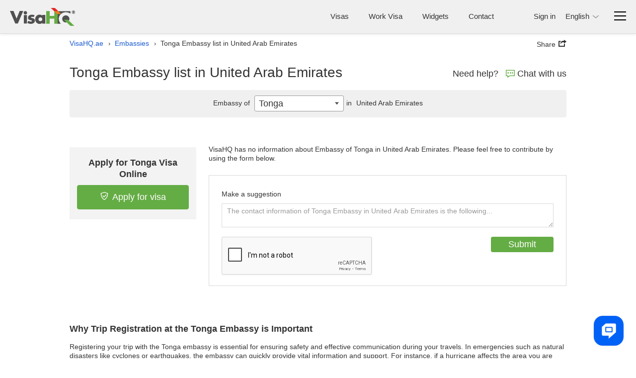

--- FILE ---
content_type: text/html; charset=UTF-8
request_url: https://www.visahq.ae/tonga/embassy/united-arab-emirates/
body_size: 56202
content:
          <!DOCTYPE html><html dir="ltr" lang="en-ae"><head><meta charset="utf-8"><meta http-equiv="X-UA-Compatible" content="IE=edge"><meta name="viewport" content="width=device-width,initial-scale=1"><title>Embassy of Tonga in United Arab Emirates | VisaHQ</title><meta name="description" content="Tonga Embassy to United Arab Emirates: detailed information on Tongan Embassy and Consulates locations, including addresses, e-mails and phone numbers"> <!-- preconnect 2 most costly connections--><link rel="preconnect" href="https://www.googletagmanager.com"><link rel="preconnect" href="https://www.googletagmanager.com" crossorigin><link rel="dns-prefetch" href="https://www.googletagmanager.com"><!-- dns-prefetch for other connections-->  <link rel="dns-prefetch" href="https://www.gstatic.com"><link rel="dns-prefetch" href="https://www.google.com">        <link rel="canonical" href="https://www.visahq.ae/tonga/embassy/united-arab-emirates/"><meta name="robots" content="index, follow, noodp, noydir"><meta name="twitter:card" content="summary"><meta name="twitter:site" content="@VisaHQ"><meta name="twitter:creator" content="@VisaHQ"><meta name="twitter:title" content="Embassy of Tonga in United Arab Emirates"><meta name="twitter:description" content="Tonga Embassy to United Arab Emirates: detailed information on Tongan Embassy and Consulates locations, including addresses, e-mails and phone numbers"><meta name="twitter:image" content="https://www.visahq.ae/images/visahq_logo_share.png"><meta property="fb:app_id" content="412717845813935"><meta property="og:locale" content="en_US"><meta property="og:type" content="website"><meta property="og:site_name" content="VisaHQ"><meta property="og:url" content="https://www.visahq.ae/tonga/embassy/united-arab-emirates/"><meta property="og:image" content="https://www.visahq.ae/images/visahq_logo_share.png"><meta property="og:image:alt" content="VisaHQ logo"><meta property="og:title" content="Embassy of Tonga in United Arab Emirates"><meta property="og:description" content="Tonga Embassy to United Arab Emirates: detailed information on Tongan Embassy and Consulates locations, including addresses, e-mails and phone numbers"><style type="text/css">          html,body,div,span,applet,object,iframe,h1,h2,h3,h4,h5,h6,p,blockquote,pre,a,abbr,acronym,address,big,cite,code,del,dfn,em,font,img,ins,kbd,q,s,samp,small,strike,strong,sub,sup,tt,var,hr,b,u,i,center,dl,dt,dd,ol,ul,li,fieldset,form,label,legend,table,caption,tbody,tfoot,thead,tr,th,td{margin:0;padding:0;border:0;outline:0;font-size:100%}article,aside,details,figcaption,figure,footer,header,hgroup,main,nav,section,summary{display:block}audio,canvas,progress,video{display:inline-block;vertical-align:baseline}body{line-height:1}ol,ul{list-style:none;list-style-image:none;list-style-position:outside;list-style-type:none}blockquote,q{quotes:none}blockquote:before,blockquote:after,q:before,q:after{content:'';content:none}:focus{outline:0}ins{text-decoration:none}del{text-decoration:line-through}table{border-collapse:collapse;border-spacing:0}table td{padding:0px}input,button,select,textarea{font-size:inherit;line-height:inherit}.sprite-main{background-image:url("/images/_sprites/main.png?46b8b3b3164b2eca0a12304503c58e84f8f6bcbe")}.flaghead{width:27px;height:14px;background:url([data-uri]) no-repeat 0 0 !important;z-index:22;right:-1px;position:absolute;top:-14px;z-index:20}.arabic_lang .flaghead{right:auto;left:0}.message_flag{margin-top:2px}.message_flag .popup-menu__img,.message_flag .header-main__menu__system_img,.message_flag .system_popover__flaghead{display:none}.message_flag #system_info.no_display+.system_info_block .flaghead{display:none}.message_flag .popup-menu__button{position:relative}.message_flag .popup-menu__button.open .system_popover__flaghead{display:block}.message_flag .flaghead{right:-3px;top:19px;z-index:2001}#system_info{right:0;top:44px;width:740px;padding:15px 16px 30px;min-width:300px;z-index:2000}#system_info .inner_info{padding:5px}#system_info .inner_info:nth-child(2n+1){background-color:#ddd}#system_info .inner_info a{color:#1659cd;text-decoration:none;padding:0 10px;font-size:13px;display:inline-block}#system_info .inner_info a.del{border-right:1px solid #8b8b8b;padding-left:0}#system_info .inner_info a:hover{text-decoration:underline}#system_info .inner_info p{padding:0;font-size:13px;display:inline-block}#system_info .inner_info .modal_name{width:23%}#system_info .inner_info .modal_info{width:40%}#system_info .inner_info .modal_data{width:14%}#system_info .inner_info div{padding:0;width:145px;display:inline-block}#system_info p.system_info_title,#system_info p.system_info_title2{text-align:center;font-size:14px;font-weight:bold;margin:0 0 20px}#system_info p.system_info_title2{font-size:13px;margin-bottom:10px;padding-left:64%;text-align:left}#system_info .system_info_loader{padding:20px 0 0 320px !important}#system_info .system_incomplete{cursor:pointer;padding-right:0}.sprite-main{background-image:url("/images/_sprites/main.png?46b8b3b3164b2eca0a12304503c58e84f8f6bcbe")}.sprite-flag{background-image:url("/images/_sprites/flag.png?14b45f5f041b3f35106c522a13ef095fe61456788")}@font-face{font-family:'iconfont';src:url("/fonts/iconfont.eot?20250303201806");src:url("/fonts/iconfont.eot?20250303201806") format("embedded-opentype"),url("/fonts/iconfont.woff2?20250303201806") format("woff2");font-weight:normal;font-style:normal;font-display:swap}.iconfont::before{font-family:'iconfont';speak:none;font-size:24px;font-style:normal;font-weight:normal;font-variant:normal;font-display:swap;text-transform:none;line-height:1;-webkit-font-smoothing:antialiased;-moz-osx-font-smoothing:grayscale}.iconfont--chat::before{content:'\EA08';font-size:18px}.iconfont--phone::before{content:'\EA17';font-size:18px}.iconfont--login::before{content:'\EA1E'}.iconfont--register::before{content:'\EA29'}.iconfont--tab-visa::before{content:'\EA18';font-size:26px}.iconfont--tab-assessment::before{content:'\EA01';font-size:26px}.iconfont--tab-passport::before{content:'\EA24';font-size:26px}.iconfont--tab-invitation::before{content:'\EA0C';font-size:26px}.iconfont--tab-document::before{content:'\EA1C';font-size:26px}.iconfont--tab-premier{display:block;position:relative;width:25px;height:25px}.iconfont--tab-premier::before{content:'\EA34';position:absolute;font-size:26px;transform:scale(-1, 1)}.iconfont--video-play::before{content:'\EA26';font-size:30px}.iconfont--icon-protect::before{content:'\EA28';font-size:16px}.iconfont--delete::before{content:'\EA35';font-size:16px}.iconfont--arrows-v::before{content:'\EA36';font-size:17px}.iconfont--collapse{display:block;width:17px;height:17px;transform:rotate(-45deg)}.iconfont--collapse::before{content:'\EA38';font-size:17px}.iconfont--low_price::before{content:'\EA1F'}.iconfont--check_file::before{content:'\EA09'}.iconfont--forward_button_2::before{content:'\EA14'}.iconfont--yin-yang::before{content:'\EA41'}.iconfont--people::before{content:'\EA25'}.iconfont--atom-editor::before{content:'\EA40'}.iconfont--handshake::before{content:'\EA15'}.iconfont--suitcase::before{content:'\EA2E'}.iconfont--identification_documents::before{content:'\EA18'}.iconfont--multiple_devices::before{content:'\EA22'}.iconfont--right::before{content:'\EA2B'}.iconfont--marker::before{content:'\EA21'}.iconfont--marker-bold::before{content:'\EA20'}.iconfont--icon_phone::before{content:'\EA17'}.iconfont--instagram::before{content:'\EA42'}.iconfont--pinterest::before{content:'\EA43'}.iconfont--linkedin::before{content:'\EA44'}.iconfont--facebook::before{content:'\EA45'}.iconfont--twitter::before{content:'\EA46'}.iconfont--arrow-right::before{content:'\EA02'}.iconfont--code::before{content:'\EA47'}.iconfont--treasure-map::before{content:'\EA48'}.iconfont--business::before{content:'\EA49'}.iconfont--quotes::before{content:'\EA50'}.iconfont--success::before{content:'\EA13'}.iconfont--clock::before{content:'\EA0A'}.iconfont--copy::before{content:'\EA0B'}.iconfont--expired::before{content:'\EA10'}.iconfont--babys_room::before{content:'\EA04'}.iconfont--change_user::before{content:'\EA07'}.iconfont--replace::before{content:'\EA2A'}.iconfont--security::before{content:'\EA51'}.iconfont--user::before{content:'\EA32'}.iconfont--search::before{content:'\EA52'}.iconfont--information::before{content:'\EA1A'}.iconfont--checkmark::before{content:'\EA53'}.iconfont--restart::before{content:'\EA54'}.iconfont--info::before{content:'\EA55'}.iconfont--headset::before{content:'\EA3C'}.iconfont--deliver::before{content:'\EA56'}.iconfont--location::before{content:'\EA57'}.iconfont--realtime::before{content:'\EA58'}.iconfont--system-info::before{content:'\EA59'}.iconfont--users::before{content:'\EA60'}.iconfont--external-link::before{content:'\EA61'}.iconfont--pdf::before{content:'\EA62'}.iconfont--parliament::before{content:'\EA63'}.iconfont--parliament::before{content:'\EA63'}.iconfont--form_design_success::before{content:'\EA13'}.iconfont--administrator::before{content:'\EA64'}.iconfont--documents::before{content:'\EA65'}.iconfont--place-marker::before{content:'\EA66'}.iconfont--fax::before{content:'\EA11'}.iconfont--arrow::before{content:'\EA03'}.iconfont--email::before{content:'\EA16'}.iconfont--videos::before{content:'\EA33'}.iconfont--alert-info::before{content:'\EA67'}.iconfont--verified::before{content:'\EA68'}.iconfont--price::before{content:'\EA69'}.iconfont--end-call::before{content:'\EA70'}.iconfont--ringer-volume::before{content:'\EA71'}.iconfont--check-circle::before{content:'\EA72'}.iconfont--attention{position:relative}.iconfont--attention::before{content:'\EA55';position:absolute;-moz-transform:scaleY(-1);-o-transform:scaleY(-1);-webkit-transform:scaleY(-1);transform:scaleY(-1)}.iconfont--applicant::before{content:'\EA74'}.iconfont--visa::before{content:'\EA75'}.iconfont--order::before{content:'\EA76'}.iconfont--passport2::before{content:'\EA77'}.iconfont--support::before{content:'\EA78'}.iconfont--expand::before{content:'\EA79'}.iconfont--double-left::before{content:'\EA80'}.iconfont--password-reset::before{content:'\EA81'}.iconfont--invoice::before{content:'\EA82'}.iconfont--account::before{content:'\EA83'}.iconfont--report::before{content:'\EA84'}.iconfont--whatsapp::before{content:'\EA85'}.select2_icons_fix .select2-search::before,.index_map_offices .popover .arrow::before,.chosen-container-single .chosen-search::before{font-family:'iconfont';speak:none;font-size:18px;font-style:normal;font-weight:normal;font-variant:normal;font-display:swap;text-transform:none;line-height:1;-webkit-font-smoothing:antialiased;-moz-osx-font-smoothing:grayscale}.select2_icons_fix .select2-search input,.select2_icons_fix .select2-container--default .select2-search--dropdown .select2-search__field{background:none}.chosen-container-single .chosen-search input[type="text"]{background:none}.select2_icons_fix .select2-search::before,.chosen-container-single .chosen-search::before{content:'\EA52';position:absolute;top:5px;right:5px;pointer-events:none;transform:scale(-1, 1);color:#dbdbdb}html[dir=rtl] .select2_icons_fix .select2-search::before,html[dir=rtl] .chosen-container-single .chosen-search::before{left:5px;right:auto}.select2-search.select2-search--dropdown{position:relative}.select2-search.select2-search--dropdown::before{top:8px;right:8px}html[dir=rtl] .select2-search.select2-search--dropdown::before{left:8px;right:auto}.chosen-container-single .chosen-search::before{top:8px;font-size:16px}.index_map_offices .popover .arrow::before{content:'\EA35';position:absolute;left:50%;top:50%;bottom:auto;right:auto;-webkit-transform:translateX(-50%) translateY(-50%);-moz-transform:translateX(-50%) translateY(-50%);-ms-transform:translateX(-50%) translateY(-50%);-o-transform:translateX(-50%) translateY(-50%);transform:translateX(-50%) translateY(-50%);color:#000;font-size:12px}.note-info{position:relative;display:inline-block;vertical-align:middle}.note-info__text{position:absolute;padding:9px 14px;top:calc(100% + 11px);background-color:#fff;-moz-border-radius:5px;-webkit-border-radius:5px;-khtml-border-radius:5px;border-radius:5px;border:1px solid rgba(0,0,0,0.2);box-shadow:0 5px 10px rgba(0,0,0,0.2);-webkit-box-shadow:0 5px 10px rgba(0,0,0,0.2);-moz-box-shadow:0 5px 10px rgba(0,0,0,0.2);-o-box-shadow:0 5px 10px rgba(0,0,0,0.2);font-size:13px;line-height:1.3;font-weight:400;color:#333333;white-space:normal !important;z-index:-100;width:0px;display:none;text-align:left}html[dir=rtl] .note-info__text{text-align:left;text-align:right}.note-info__text::before{content:'';position:absolute;left:0;right:0;top:-11px;display:block;height:11px}.note-info__text.alignc{text-align:center}html[dir=rtl] .note-info__text.alignc{text-align:center;text-align:center}.note-info--active .note-info__text{z-index:10;width:265px;display:block}.note-info--active .note-info__text--md{width:450px}@media (max-width: 500px){.note-info--active .note-info__text--md{width:265px}}.note-info--active .note-info__text--fill{width:450px}@media (max-width: 500px){.note-info--active .note-info__text--fill{width:calc(100vw - 20px)}}.note-info--active .note-info__text--lg{width:600px}@media (max-width: 767px){.note-info--active .note-info__text--lg{width:450px}}@media (max-width: 500px){.note-info--active .note-info__text--lg{width:265px}}.note-info--active::before{content:"";display:block;position:absolute;z-index:10;top:100%;left:50%;right:auto;-webkit-transform:translateX(-50%);-moz-transform:translateX(-50%);-ms-transform:translateX(-50%);-o-transform:translateX(-50%);transform:translateX(-50%);border-left:10px solid transparent;border-right:10px solid transparent;border-bottom:11px solid rgba(0,0,0,0.1)}.note-info--active::after{content:"";display:block;position:absolute;z-index:15;top:calc(100% + 2px);left:50%;right:auto;-webkit-transform:translateX(-50%);-moz-transform:translateX(-50%);-ms-transform:translateX(-50%);-o-transform:translateX(-50%);transform:translateX(-50%);border-left:10px solid transparent;border-right:10px solid transparent;border-bottom:11px solid #fff}.note-info--active.note-info--table::after{border-bottom:11px solid #f7f7f7 !important}.note-info--active.note-info--table .note-info__text{width:230px;padding:0}.note-info--active.social_sharing .note-info__text{width:230px;-ms-flex-direction:row;flex-direction:row;box-sizing:border-box;display:-ms-flexbox;display:flex;display:-webkit-flex;flex-wrap:wrap;align-items:center;justify-content:space-between}.note-info--active.social_sharing .soc_sharing{padding-left:0}.note-info__icon{display:inline-block}.note-info__icon:hover{cursor:pointer}@font-face{font-family:"Outfit";src:url("/assets/fonts/Outfit-Regular.woff2") format("woff2");font-weight:400;font-style:normal;font-display:swap}@font-face{font-family:"Outfit";src:url("/assets/fonts/Outfit-Medium.woff2") format("woff2");font-weight:500;font-style:normal;font-display:swap}@font-face{font-family:"Outfit";src:url("/assets/fonts/Outfit-Bold.woff2") format("woff2");font-weight:700;font-style:normal;font-display:swap}.sidebar_menu{min-height:450px;width:50px;background:#505050;padding:10px 1px;box-shadow:0 0 15px #505050;-webkit-box-shadow:0 0 15px #505050;-moz-box-shadow:0 0 15px #505050;-o-box-shadow:0 0 15px #505050;-webkit-clip-path:inset(0 -200px 0px 0);clip-path:inset(0 -200px 0px 0)}@media (min-width: 501px){.sidebar_menu{z-index:1001}}@media (max-width: 1060px){.sidebar_menu{margin-right:10px}}@media (max-width: 500px){.sidebar_menu{width:100%;min-height:45px;padding:1px;margin-right:0}}.sidebar_menu__wrp{margin-top:-10px;-ms-flex-direction:row;flex-direction:row;box-sizing:border-box;display:-ms-flexbox;display:flex;display:-webkit-flex}@media (max-width: 500px){.sidebar_menu__wrp{flex-wrap:wrap}}@media (min-width: 997px){.sidebar_menu__wrp .container{width:100%}}.sidebar_menu__wrp #body_main.main__wrp{padding-bottom:40px;padding-top:10px;width:calc(100% - 50px)}@media (max-width: 991px){.sidebar_menu__wrp #body_main.main__wrp{width:calc(100% - 50px)}}@media (max-width: 500px){.sidebar_menu__wrp #body_main.main__wrp{width:100%}}.sidebar_menu__wrp #body_main.main__wrp .visa_breadcramb *{display:none}.sidebar_menu__wrp ~ .footer-main{margin-top:0}.sidebar_menu__wrp .app_topMenu{border-bottom:none !important}.sidebar_menu__wrp .app_topMenu .vi__phone_help{margin-bottom:0}.sidebar_menu.menu-close .sidebar_menu__btns{justify-content:center}.sidebar_menu .iconfont::before{font-size:26px}.sidebar_menu .iconfont.iconfont--icon-protect::before{font-size:22px}.sidebar_menu__nav_list{margin-top:0;height:100%}@media (max-width: 500px){.sidebar_menu__nav_list{height:auto;-ms-flex-direction:row;flex-direction:row;box-sizing:border-box;display:-ms-flexbox;display:flex;display:-webkit-flex;flex-wrap:wrap;justify-content:space-between}}.sidebar_menu__tooltip{position:absolute;top:10px;left:100%;z-index:3;background:#fff;box-shadow:0 5px 10px rgba(0,0,0,0.3);-webkit-box-shadow:0 5px 10px rgba(0,0,0,0.3);-moz-box-shadow:0 5px 10px rgba(0,0,0,0.3);-o-box-shadow:0 5px 10px rgba(0,0,0,0.3);padding:6px 12px;-moz-border-radius:4px;-webkit-border-radius:4px;-khtml-border-radius:4px;border-radius:4px;font-size:14px;font-size:1rem;line-height:1.3;font-weight:400;opacity:0;white-space:nowrap;pointer-events:none;-webkit-transition:0s;-o-transition:0s;transition:0s}@media (max-width: 500px){.sidebar_menu__tooltip{display:none}}.sidebar_menu li{position:relative;list-style:none}.sidebar_menu li i{color:#fff;-ms-flex-direction:row;flex-direction:row;box-sizing:border-box;display:-ms-flexbox;display:flex;display:-webkit-flex;text-align:center;font-size:18px;align-items:center;justify-content:center}.sidebar_menu li:hover .sidebar_menu__tooltip{opacity:1;pointer-events:auto;-webkit-transition:all 0.4s ease;-o-transition:all 0.4s ease;transition:all 0.4s ease;left:calc(100% + 15px)}.sidebar_menu li a{display:flex;height:48px;width:48px;-moz-border-radius:2px;-webkit-border-radius:2px;-khtml-border-radius:2px;border-radius:2px;align-items:center;text-decoration:none;background:#505050;justify-content:center}.sidebar_menu li a:hover{background:#ffffff1a}@media (max-width: 500px){.sidebar_menu li a{height:45px;width:45px}}.sidebar_menu li.active a{background:#FFF}.sidebar_menu__links_name{color:#fff;font-size:15px;font-weight:400;white-space:nowrap;pointer-events:none;display:none}.sidebar_menu li.active a .sidebar_menu__links_name,.sidebar_menu li.active a i{color:#333333}.sidebar_menu__wrp.sidebar_menu_redesign{background:#fff;justify-content:space-between;font-family:Outfit, Arial, sans-serif;gap:16px}.sidebar_menu__wrp.sidebar_menu_redesign .visa2-styles,.sidebar_menu__wrp.sidebar_menu_redesign .main,.sidebar_menu__wrp.sidebar_menu_redesign .main input,.sidebar_menu__wrp.sidebar_menu_redesign .main select,.sidebar_menu__wrp.sidebar_menu_redesign .main button,.sidebar_menu__wrp.sidebar_menu_redesign .main textarea,.sidebar_menu__wrp.sidebar_menu_redesign .select2-container--default{font-family:Outfit, Arial, sans-serif}.sidebar_menu__wrp.sidebar_menu_redesign .main.container{max-width:100%;width:100%}.sidebar_menu__wrp.sidebar_menu_redesign .alert_new{margin-bottom:0}.sidebar_menu__wrp.sidebar_menu_redesign #body_main.main__wrp{width:calc(100% - 118px);flex-grow:1}@media (max-width: 500px){.sidebar_menu__wrp.sidebar_menu_redesign #body_main.main__wrp{width:100%}}.sidebar_menu__wrp.sidebar_menu_redesign #body_main.main__wrp .infocont{padding-top:0}@media (max-width: 500px){.sidebar_menu__wrp.sidebar_menu_redesign ~ .footer-main{padding-bottom:60px}}@media (max-width: 500px){body .sidebar_menu__wrp.sidebar_menu_redesign ~ .helpcrunch-iframe-wrapper>iframe,body .sidebar_menu__wrp.sidebar_menu_redesign ~ .helpcrunch-iframe-wrapper>[name='helpcrunch-iframe']{margin-bottom:70px !important}}.sidebar_menu__wrp.sidebar_menu_redesign .sidebar_menu{min-height:450px;width:104px;background:#fff;padding:32px 8px;box-shadow:none;-webkit-box-shadow:none;-moz-box-shadow:none;-o-box-shadow:none;-webkit-clip-path:none;clip-path:none}@media (max-width: 1060px){.sidebar_menu__wrp.sidebar_menu_redesign .sidebar_menu{margin-right:0}}@media (max-width: 500px){.sidebar_menu__wrp.sidebar_menu_redesign .sidebar_menu{min-height:45px;margin-right:0;position:fixed;bottom:0;left:0;z-index:1002;width:100%;padding:2px 0 0;border-top:1px solid #E2E3E4;box-shadow:0px 0 16px 24px #fff;-webkit-box-shadow:0px 0 16px 24px #fff;-moz-box-shadow:0px 0 16px 24px #fff;-o-box-shadow:0px 0 16px 24px #fff;overflow:auto}}@media (max-width: 500px){.sidebar_menu__wrp.sidebar_menu_redesign .sidebar_menu__nav_list{gap:2px;flex-wrap:nowrap}}.sidebar_menu__wrp.sidebar_menu_redesign .sidebar_menu li a{display:flex;height:auto;width:100%;padding:8px 0;-moz-border-radius:2px;-webkit-border-radius:2px;-khtml-border-radius:2px;border-radius:6px;align-items:center;text-decoration:none;background:#fff;justify-content:center;flex-direction:column;color:#101720;margin-bottom:16px;text-align:center;font-size:12px}@media (max-width: 500px){.sidebar_menu__wrp.sidebar_menu_redesign .sidebar_menu li a{padding:8px 4px;margin:0}}@media (max-width: 500px){.sidebar_menu__wrp.sidebar_menu_redesign .sidebar_menu li{flex-grow:1}}.sidebar_menu__wrp.sidebar_menu_redesign .sidebar_menu li:hover a{color:#000;font-weight:500}.sidebar_menu__wrp.sidebar_menu_redesign .sidebar_menu li.active a{color:#009C0D;-moz-border-radius:6px;-webkit-border-radius:6px;-khtml-border-radius:6px;border-radius:6px;background:#F2FAF3;font-weight:500}.sidebar_menu__wrp.sidebar_menu_redesign .sidebar_menu__img{padding-bottom:8px}.sidebar_menu__wrp.sidebar_menu_redesign .sidebar_menu__img svg{display:block}.sidebar_menu__wrp.sidebar_menu_redesign .vi__main_title{margin-bottom:24px}.sidebar_menu__wrp.sidebar_menu_redesign .vi__main_title .call-button__custom_note .z-callme-widget.callme.callme--square .callme__icon__text{font-family:Outfit, Arial, sans-serif}.sidebar_menu__wrp.sidebar_menu_redesign .support__main_wrp .call-button__custom_note .z-callme-widget.callme.callme--square .callme__icon__text{font-family:Outfit, Arial, sans-serif}.sidebar_menu__wrp.sidebar_menu_redesign .form_container_new input,.sidebar_menu__wrp.sidebar_menu_redesign .form_container_new select{font-family:Outfit, Arial, sans-serif}.sidebar_menu__wrp.sidebar_menu_redesign #main_menu.mTop_menu{background:none !important}.sidebar_menu__wrp.sidebar_menu_redesign #main_menu.mTop_menu a.dropdown-toggle .caret{display:none !important}.sidebar_menu__wrp.sidebar_menu_redesign #main_menu.mTop_menu .btn{font-family:Outfit, Arial, sans-serif;font-size:28px !important}@media (max-width: 767px){.sidebar_menu__wrp.sidebar_menu_redesign #main_menu.mTop_menu .btn{font-size:24px !important}}.sidebar_menu__wrp.sidebar_menu_redesign .orders_main,.sidebar_menu__wrp.sidebar_menu_redesign .applicants_app_wrp,.sidebar_menu__wrp.sidebar_menu_redesign .my_contactNew,.sidebar_menu__wrp.sidebar_menu_redesign #submitContactInfo,.sidebar_menu__wrp.sidebar_menu_redesign .support__main_wrp{background:#fafafa;border:1px solid #dcdddf;padding:24px;border-radius:8px}@media (max-width: 1080px){.sidebar_menu__wrp.sidebar_menu_redesign .orders_main,.sidebar_menu__wrp.sidebar_menu_redesign .applicants_app_wrp,.sidebar_menu__wrp.sidebar_menu_redesign .my_contactNew,.sidebar_menu__wrp.sidebar_menu_redesign #submitContactInfo,.sidebar_menu__wrp.sidebar_menu_redesign .support__main_wrp{padding:16px}}.sidebar_menu__wrp.sidebar_menu_redesign .orders_main .btn,.sidebar_menu__wrp.sidebar_menu_redesign .applicants_app_wrp .btn,.sidebar_menu__wrp.sidebar_menu_redesign .my_contactNew .btn,.sidebar_menu__wrp.sidebar_menu_redesign #submitContactInfo .btn,.sidebar_menu__wrp.sidebar_menu_redesign .support__main_wrp .btn{font-family:Outfit, Arial, sans-serif}.sidebar_menu__wrp.sidebar_menu_redesign .orders_main .app_main_box{margin-bottom:16px;background:#fff !important;border-radius:8px;border:1px solid #fff;overflow:visible}.sidebar_menu__wrp.sidebar_menu_redesign .orders_main .app_main_box:hover{border:1px solid #009c0d}.sidebar_menu__wrp.sidebar_menu_redesign .applicants_app_wrp .app-box{margin-bottom:16px;background:#fff !important;border-radius:8px;border:1px solid #fff;overflow:visible}.sidebar_menu__wrp.sidebar_menu_redesign .applicants_app_wrp .app-box:hover{border:1px solid #009c0d}.sidebar_menu__wrp.sidebar_menu_redesign .applicants_app_wrp .app-box-title{margin-bottom:10px;background:inherit !important;border-radius:0;border:none}.sidebar_menu__wrp.sidebar_menu_redesign .applicants_app_wrp .app-box-title .bold{font-weight:500 !important;color:#6f6f6f;font-size:12px}.sidebar_menu__wrp.sidebar_menu_redesign .applicants_app_wrp .app-box-title:hover{border:none}.sidebar_menu__wrp.sidebar_menu_redesign .applicants_app_wrp .is_not_found{background-color:#fff;border:1px solid #dcdddf;padding:130px 16px 0;border-radius:8px;width:100%;background-position:center;height:420px}.sidebar_menu__wrp.sidebar_menu_redesign .my_contactNew{max-width:996px;margin:16px 0 0;background:#fff;box-shadow:none}.sidebar_menu__wrp.sidebar_menu_redesign .support__main_content{max-width:996px}.sidebar_menu__wrp.sidebar_menu_redesign #submitContactInfo .acc_num{text-align:left;margin-top:0}.sidebar_menu__wrp.sidebar_menu_redesign #submitContactInfo .save_info{max-width:100%}@media (max-width: 500px){.business_plugins_main .sidebar_menu{min-height:35px}}.business_plugins_main .sidebar_menu__wrp{margin-top:-15px}.business_plugins_main .sidebar_menu__wrp ~ .footer-main{border-top:1px solid #dbdbdb}.business_plugins_main .sidebar_menu__wrp ~ .footer-main .footer-main-bottom{border-top:none}@media (max-width: 500px){.business_plugins_main .sidebar_menu li a{height:35px;width:35px}}.business_plugins_main .sidebar_menu__wrp.sidebar_menu_redesign .alert_new{max-width:100%}body{line-height:1.3;font-size:14px;font-size:1rem;line-height:1.3;color:#333333}.main__logo{display:block;width:131px;height:36px;background:url([data-uri]) no-repeat 0 0}@media (max-width: 360px){.main__logo{width:92px;height:25px;background-size:cover}}.header-main{padding:15px 20px 10px;position:relative;z-index:15;background:#F0F0F0;-ms-flex-direction:row;flex-direction:row;box-sizing:border-box;display:-ms-flexbox;display:flex;display:-webkit-flex}@media (max-width: 860px){.header-main{padding-left:10px;padding-right:10px}}@media (max-width: 360px){.header-main{padding-top:10px}}body>.header-main{box-shadow:0px 0px 6px 0px #dcdcdc;-webkit-box-shadow:0px 0px 6px 0px #dcdcdc;-moz-box-shadow:0px 0px 6px 0px #dcdcdc;-o-box-shadow:0px 0px 6px 0px #dcdcdc}@media (max-width: 360px){.header-main .main__logo{margin-top:5px}}.header-main__body{-ms-flex-direction:row;flex-direction:row;box-sizing:border-box;display:-ms-flexbox;display:flex;display:-webkit-flex;justify-content:space-between;-webkit-flex-wrap:wrap;flex-wrap:wrap;flex-grow:1;font-size:15px;font-size:1.07143rem;line-height:24px}.header-main__body_popup{justify-content:flex-end;flex-wrap:wrap-reverse;flex-grow:0}.header-main__menus,.header-main__menu__login,.header-main__menu__lang,.header-main__menu__system,.header-main__menu__domains,.header-main__menu__phone{padding-top:6px}.header-main__logo,.header-main__menu,.header-main__menu__auth,.header-main__menu__domains,.header-main__menu__navbar,.header-main__menu__lang,.header-main__menu__system,.header-main__menu__phone{margin-bottom:5px}.header-main__img_login,.header-main .system_popover__login_img{width:24px;height:24px;color:#1659cd}@media (min-width: 768px){.header-main__img_login,.header-main .system_popover__login_img{display:none !important}}.header-main__img_login::before,.header-main .system_popover__login_img::before{font-size:24px}@media (max-width: 767px){.header-main__img_login,.header-main .system_popover__login_img{-moz-border-radius:50%;-webkit-border-radius:50%;-khtml-border-radius:50%;border-radius:50%;background-color:#fff;overflow:hidden;box-shadow:0 0 3px rgba(0,0,0,0.2);-webkit-box-shadow:0 0 3px rgba(0,0,0,0.2);-moz-box-shadow:0 0 3px rgba(0,0,0,0.2);-o-box-shadow:0 0 3px rgba(0,0,0,0.2)}}.header-main a{color:#1659cd;display:inline-block}.header-main .vi__icon_text{display:inline-block}.header-main__logo{height:auto;-ms-flex-direction:row;flex-direction:row;box-sizing:border-box;display:-ms-flexbox;display:flex;display:-webkit-flex;align-items:center;padding-right:10px}html[dir=rtl] .header-main__logo{padding-left:10px;padding-right:0}@media (max-width: 460px){.header-main__logo{-webkit-flex-wrap:wrap;flex-wrap:wrap}}@media (max-width: 500px){.header-main__logo{padding-right:0;align-items:normal}html[dir=rtl] .header-main__logo{padding-left:0;padding-right:0}}.header-main__logo a{margin:0;margin-right:15px}html[dir=rtl] .header-main__logo a{margin-left:15px;margin-right:0}@media (max-width: 500px){.header-main__logo a{margin-right:0}html[dir=rtl] .header-main__logo a{margin-left:0;margin-right:0}}.header-main__logo--authentication{-ms-flex-direction:row;flex-direction:row;box-sizing:border-box;display:-ms-flexbox;display:flex;display:-webkit-flex;align-items:baseline;flex-direction:column}@media (max-width: 370px){.header-main__logo--authentication a img{width:170px;height:auto}}.header-main__logo--authentication .subtext{line-height:1;color:#333333;font-size:12px}@media (max-width: 370px){.header-main__logo--authentication .subtext{display:none}}.header-main__logo__name{text-indent:-9999px;text-align:left;display:block;line-height:0.1;overflow:hidden;height:1px;opacity:0}.header-main__logo__subtitle{display:block;text-align:left;padding:8px 0;padding-left:15px;border-left:1px solid #78787a;line-height:1.2;font-style:normal}html[dir=rtl] .header-main__logo__subtitle{text-align:left;text-align:right}html[dir=rtl] .header-main__logo__subtitle{padding-right:15px;padding-left:0}html[dir=rtl] .header-main__logo__subtitle{border-right:1px solid #78787a;border-left:none}@media (max-width: 500px){.header-main__logo__subtitle{display:none}}@media (max-width: 360px){.header-main__logo__subtitle{clear:both;padding:0;border-left:none}html[dir=rtl] .header-main__logo__subtitle{border-right:none;border-left:none}}.header-main__icon-bar{background:#000;border-bottom:1px solid #e3e3e3;width:24px;height:3px;margin-top:5px}.header-main__menu{font-size:15px;font-size:1.07143rem;line-height:1.3;line-height:24px;color:#333;display:inline-block;-ms-flex-direction:row;flex-direction:row;box-sizing:border-box;display:-ms-flexbox;display:flex;display:-webkit-flex;-webkit-flex-wrap:wrap;flex-wrap:wrap;padding-right:40px}@media (max-width: 860px){.header-main__menu{padding-right:0}}@media (max-width: 767px){.header-main__menu{display:none}}.header-main__menu__navbar{padding-left:30px;white-space:nowrap;cursor:pointer;-ms-flex-direction:row;flex-direction:row;box-sizing:border-box;display:-ms-flexbox;display:flex;display:-webkit-flex;padding-top:3px}html[dir=rtl] .header-main__menu__navbar{padding-right:30px;padding-left:0}@media (max-width: 500px){.header-main__menu__navbar{padding-left:20px}html[dir=rtl] .header-main__menu__navbar{padding-right:20px;padding-left:0}}.header-main__menu__navbar:hover .header-main__icon-bar,.header-main__menu__navbar:focus .header-main__icon-bar{opacity:0.6}.header-main__menu__phone{padding-right:40px;white-space:nowrap}html[dir=rtl] .header-main__menu__phone{padding-left:40px;padding-right:0}@media (max-width: 767px){.header-main__menu__phone{display:none}}.header-main__menu__auth{padding:0}.header-main__menu__review{padding-right:20px;white-space:nowrap;margin-bottom:5px;padding-top:5px}@media (max-width: 700px){.header-main__menu__review{display:none}}.header-main__menu__lang{font-size:15px;font-size:1.07143rem;color:#333333;padding-left:20px;white-space:nowrap}html[dir=rtl] .header-main__menu__lang{padding-right:20px;padding-left:0}.header-main__menu__lang .header-main__menu__domains__list .like_link{text-decoration:none}.header-main__menu__lang .header-main__menu__domains__list .like_link:hover,.header-main__menu__lang .header-main__menu__domains__list .like_link:focus,.header-main__menu__lang .header-main__menu__domains__list .like_link:active{text-decoration:underline}.header-main__menu__lang .popup-menu__button__name_m{overflow:hidden;line-height:18px}.header-main__menu__system{padding-left:20px}html[dir=rtl] .header-main__menu__system{padding-right:20px;padding-left:0}.header-main__menu__system .popup-menu__button{display:block;padding-right:5px;padding-left:0}@media (max-width: 767px){.header-main__menu__system .popup-menu__button{padding-top:6px;padding-right:0;padding-left:0}.header-main__menu__system .popup-menu__button i{margin:0 auto}}@media (max-width: 767px){.header-main__menu__system .popup-menu{position:static}}.header-main__menu__system .message_flag{margin-top:0}.header-main__menu__system .message_flag .popup-menu__img{display:none}.header-main__menu__system .message_flag .popup-menu__button.open .system_popover__flaghead{right:-2px;top:12px}@media (max-width: 767px){.header-main__menu__system .message_flag .popup-menu__button.open .system_popover__flaghead{top:17px}}.message_flag .header-main__menu__system_img{background-position:-148px -133px;background-repeat:no-repeat;overflow:hidden;display:block;width:18px;height:15px;display:block;position:relative;width:17px;height:17px}.header-main__body_popup .message_flag .header-main__menu__system_img{background-image:none}.message_flag .header-main__menu__system_img::before{font-size:17px;position:absolute;top:-1px;left:0}.header-main__menu__system .system_info_block{cursor:pointer;font-size:10px;font-weight:bold;margin-top:0;color:#ffffff;background:#f90b0b;padding:2px 0 0;text-align:center;-moz-border-radius:50%;-webkit-border-radius:50%;-khtml-border-radius:50%;border-radius:50%;position:absolute;line-height:1;width:13px;top:8px;height:13px;right:0;pointer-events:none;z-index:1}@media (max-width: 767px){.header-main__menu__system .system_info_block{top:13px;right:-3px}}.header-main__menu__system #system_info{top:29px}html[dir=rtl] .header-main__menu__system #system_info{right:auto;left:15px}.header-main__menu__system #system_info .inner_info{line-height:24px}.header-main__menu__system #system_info p.system_info_title2{padding-left:64%;text-align:left}html[dir=rtl] .header-main__menu__system #system_info p.system_info_title2{padding-right:64%;padding-left:0}html[dir=rtl] .header-main__menu__system #system_info p.system_info_title2{text-align:left;text-align:right}@media (max-width: 900px){.header-main__menu__system #system_info{width:80vw}}@media (max-width: 767px){.header-main__menu__system #system_info{top:51px;width:calc(100vw - 20px);right:10px}html[dir=rtl] .header-main__menu__system #system_info{right:auto;left:10px}.header-main__menu__system #system_info .system_info_links{width:100%;display:block}}@media (max-width: 360px){.header-main__menu__system #system_info{top:46px;width:calc(100vw - 20px);right:10px}}@media (max-width: 767px){.header-main__menu__system #system_info p.system_info_title2{padding-left:79%}html[dir=rtl] .header-main__menu__system #system_info p.system_info_title2{padding-right:79%;padding-left:0}.header-main__menu__system #system_info .inner_info .modal_name{display:block;width:100%}.header-main__menu__system #system_info .inner_info .modal_info{width:79%}.header-main__menu__system #system_info .inner_info .modal_data{width:20%}}@media (max-width: 500px){.header-main__menu__system #system_info p.system_info_title2{display:none}.header-main__menu__system #system_info .inner_info .modal_info{width:100%}.header-main__menu__system #system_info .inner_info .modal_data{width:100%}}@media (max-width: 440px){.header-main__menu__system #system_info{min-width:calc(100vw - 20px)}}.header-main__menu__domains{padding-left:20px;white-space:nowrap}html[dir=rtl] .header-main__menu__domains{padding-right:20px;padding-left:0}@media (max-width: 767px){.header-main__menu__domains .popup-menu__button{padding-top:6px}.header-main__menu__domains .popup-menu__button i{margin:0 auto}}.header-main__menu__domains__list b{font-weight:normal}.header-main__menu__domains__list i{margin-right:8px;display:inline-block;position:relative;top:1px}html[dir=rtl] .header-main__menu__domains__list i{margin-left:8px;margin-right:0}.header-main__menu__login{float:left;white-space:nowrap}html[dir=rtl] .header-main__menu__login{float:left;float:right}@media (max-width: 767px){.header-main__menu__login__title,.header-main__menu__login .vi__icon_text{display:none}}.header-main__menu__login .vi__modal-button{-ms-flex-direction:row;flex-direction:row;box-sizing:border-box;display:-ms-flexbox;display:flex;display:-webkit-flex}.header-main__menu__login .vi__icon{width:32px}@media (min-width: 768px){.header-main__menu__login .vi__icon{display:none}}@media (max-width: 767px){.header-main__menu__login .vi__icon{width:auto}}.header-main__menu__login a{float:left}html[dir=rtl] .header-main__menu__login a{float:left;float:right}.header-main__menu__login__title{float:left;margin-right:10px}html[dir=rtl] .header-main__menu__login__title{float:left;float:right}html[dir=rtl] .header-main__menu__login__title{margin-left:10px;margin-right:0}.header-main__menu__login .popup-menu__button.system_popover__button{line-height:24px}.header-main__menu__user,.header-main__menu__second{-ms-flex-direction:row;flex-direction:row;box-sizing:border-box;display:-ms-flexbox;display:flex;display:-webkit-flex;justify-content:space-between;-webkit-flex-wrap:wrap;flex-wrap:wrap}@media (min-width: 361px){.header-main__menu__user,.header-main__menu__second{margin-bottom:6px}}.header-main__menus{white-space:nowrap}.header-main__menus_list{float:left;padding-right:40px}html[dir=rtl] .header-main__menus_list{float:left;float:right}html[dir=rtl] .header-main__menus_list{padding-left:40px;padding-right:0}@media (max-width: 900px){.header-main__menus_list{padding-right:25px}html[dir=rtl] .header-main__menus_list{padding-left:25px;padding-right:0}}.header-main__menus a{color:#333333;text-decoration:none}.header-main__menus a:hover{text-decoration:underline}.header-main__menus .active a{color:#1659cd}@media (max-width: 700px){.header-main__menu__lang,.header-main__menu__system,.header-main__menu__domains,.header-main__menu__login{float:none;display:inline-block;vertical-align:top}html[dir=rtl] .header-main__menu__lang,html[dir=rtl] .header-main__menu__system,html[dir=rtl] .header-main__menu__domains,html[dir=rtl] .header-main__menu__login{float:none;float:none}.header-main__menus{float:none;white-space:normal}html[dir=rtl] .header-main__menus{float:none;float:none}.header-main__menus_lists{float:none}html[dir=rtl] .header-main__menus_lists{float:none;float:none}.header-main__menus_list{float:none;display:inline-block;padding-right:20px}html[dir=rtl] .header-main__menus_list{float:none;float:none}html[dir=rtl] .header-main__menus_list{padding-left:20px;padding-right:0}}@media (max-width: 767px){.header-main__menu{padding-top:0;line-height:1}}@media (max-width: 500px){.header-main__menu__lang,.header-main__menu__system,.header-main__menu__domains,.header-main__menu__login{padding-left:15px}html[dir=rtl] .header-main__menu__lang,html[dir=rtl] .header-main__menu__system,html[dir=rtl] .header-main__menu__domains,html[dir=rtl] .header-main__menu__login{padding-right:15px;padding-left:0}}@media (max-width: 360px){.header-main__menu__lang,.header-main__menu__system,.header-main__menu__domains,.header-main__menu__login{padding-left:12px}html[dir=rtl] .header-main__menu__lang,html[dir=rtl] .header-main__menu__system,html[dir=rtl] .header-main__menu__domains,html[dir=rtl] .header-main__menu__login{padding-right:12px;padding-left:0}}.header-main__modal .header-main{padding:0;background:none;justify-content:space-between}.header-main__modal .header-main__logo{position:relative}.header-main__modal .header-main__logo span{display:none}@media (max-width: 767px){.header-main__modal .header-main__menu__login .vi__icon_text{display:block}}.header-main__modal .modal-header{padding:0 0 20px;border-bottom:none}.header-main__modal .modal-body{padding:0 30px}@media (max-width: 680px){.header-main__modal .modal-body{padding-right:10px;padding-left:10px}}@media (max-width: 480px){.header-main__modal .modal-body{padding-right:0;padding-left:0}}.header-main__modal .modal-dialog{width:100%;max-width:100%;margin:0}.header-main__modal__navbar{width:24px;margin-top:2px;text-align:center}.header-main__modal .vi__modal-close{float:none;font-size:40px;font-size:2.85714rem;font-weight:normal;margin-top:0;line-height:1;color:#3b3c3e}.header-main__modal .vi__modal-close:hover,.header-main__modal .vi__modal-close:focus{opacity:0.8}.header-main__modal.vi__modal-content{overflow:visible}@media (min-width: 701px){.header-main__modal__menu{-ms-flex-direction:row;flex-direction:row;box-sizing:border-box;display:-ms-flexbox;display:flex;display:-webkit-flex}}.header-main__modal__menu_section{width:25%;font-size:15px;font-size:1.07143rem;line-height:1.3;padding:0 5px 20px}@media (min-width: 701px){.header-main__modal__menu_section{min-height:250px}}.header-main__modal__menu_title{font-size:18px;font-size:1.28571rem;font-weight:normal;line-height:1.3;padding:0;min-height:50px;margin-bottom:5px}@media (max-width: 767px){.header-main__modal__menu_title{font-size:18px;font-size:1.28571rem}}.header-main__modal__menu_list{margin-bottom:15px;text-transform:capitalize}.header-main__modal__menu_list a{color:#333333;text-decoration:none}.header-main__modal__menu_list a:hover{text-decoration:underline}.header-main__modal__menu_list_offices{-ms-flex-direction:row;flex-direction:row;box-sizing:border-box;display:-ms-flexbox;display:flex;display:-webkit-flex;text-transform:none}@media (max-width: 700px){.header-main__modal__menu_list_offices{justify-content:center}}.header-main__modal__menu_list_offices .menu_domains{padding-left:10px;padding-top:0}html[dir=rtl] .header-main__modal__menu_list_offices .menu_domains{padding-right:10px;padding-left:0}@media (max-width: 700px){.header-main__modal__menu_list_offices .menu_domains.note-info--active::after{top:auto;bottom:calc(100% + 2px);border-bottom:none;border-top:11px solid #fff}.header-main__modal__menu_list_offices .menu_domains.note-info--active::before{top:auto;bottom:100%;border-bottom:none;border-top:11px solid rgba(0,0,0,0.1)}}.header-main__modal__menu_list_offices .menu_domains a{color:#1659cd;text-decoration:none}.header-main__modal__menu_list_offices .menu_domains a:hover{text-decoration:underline}.header-main__modal__menu_list_offices .menu_domains__list{min-width:450px}@media (max-width: 700px){.header-main__modal__menu_list_offices .menu_domains__list{min-width:310px;top:auto;bottom:calc(100% + 11px)}}.header-main__modal__menu_list_offices .menu_domains__list ul{-ms-flex-direction:row;flex-direction:row;box-sizing:border-box;display:-ms-flexbox;display:flex;display:-webkit-flex;flex-wrap:wrap}.header-main__modal__menu_list_offices .menu_domains__list li{display:block;padding:6px 0;line-height:16px;text-align:left;width:140px;font-size:15px}html[dir=rtl] .header-main__modal__menu_list_offices .menu_domains__list li{text-align:left;text-align:right}.header-main__modal__menu_list_offices .menu_domains__list b{font-weight:normal}.header-main__modal__menu_list_offices .menu_domains__list i{margin-right:8px;display:inline-block;position:relative;top:1px}html[dir=rtl] .header-main__modal__menu_list_offices .menu_domains__list i{margin-left:8px;margin-right:0}.header-main__modal__menu_list_offices .menu_domains__button{padding-right:20px;cursor:pointer;position:relative;line-height:1}html[dir=rtl] .header-main__modal__menu_list_offices .menu_domains__button{padding-left:20px;padding-right:0}.header-main__modal__menu_list_offices .menu_domains__button .vi__arrow{left:auto;right:0}html[dir=rtl] .header-main__modal__menu_list_offices .menu_domains__button .vi__arrow{left:0;right:auto}.header-main__modal__menu_list_offices.header-main__modal__menu_list .menu_domains .vi__arrow:before{border-color:#fff transparent transparent}.header-main__modal__menu_list_offices.footer-main-top__title{text-transform:none}.header-main__modal__menu_list_offices.footer-main-top__title>label{text-transform:capitalize}@media (max-width: 767px){.header-main__modal__menu_list_offices.footer-main-top__title{justify-content:center}}.header-main__modal__menu_list_offices.footer-main-top__title .menu_domains .vi__arrow:before{border-color:#F0F0F0 transparent transparent}.header-main__modal__menu_feedback-list{display:none}@media (max-width: 700px){.header-main__modal__menu_feedback-list{display:block}}.header-main__modal__menu_feedback{display:flex;justify-content:center;margin-bottom:0}.header-main__modal .phone_help{text-align:left;line-height:inherit;color:inherit;font-weight:normal;font-size:inherit;margin:0;float:none}html[dir=rtl] .header-main__modal .phone_help{text-align:left;text-align:right}.header-main__modal__login{display:none}@media (max-width: 700px){.header-main__modal__login{display:block}}.header-main__modal__search{line-height:24px;position:relative;display:block;width:100%;margin:0 0 20px}@media (min-width: 701px){.header-main__modal__search{padding:0 5px}}@media (max-width: 991px){.header-main__modal__search{width:100%}}.header-main__modal__search_body{width:100%;position:relative}.header-main__modal__search_input{height:34px;border:none;width:100%;max-width:100%;padding:5px;border:1px solid #ccc;-moz-border-radius:3px;-webkit-border-radius:3px;-khtml-border-radius:3px;border-radius:3px}.header-main__modal__search_input:focus{border-color:#87bced}@media (max-width: 991px){.header-main__modal__search_input{min-width:100%}}.header-main__modal__search_button{position:absolute;top:5px;right:5px;background-position:-166px -58px;background-repeat:no-repeat;overflow:hidden;display:block;width:20px;height:25px;cursor:pointer;float:right;background-color:#fff;border:medium none}html[dir=rtl] .header-main__modal__search_button{left:5px;right:auto}.header-main__modal__search_button+i{position:absolute;top:7px;right:6px;width:20px;height:25px;pointer-events:none;transform:scale(-1, 1);color:#dbdbdb}html[dir=rtl] .header-main__modal__search_button+i{left:6px;right:auto}.header-main__modal__search_button+i::before{font-size:22px}.header-main__modal__search_button:hover+i{color:#ccc}.header-main__status{-moz-border-radius:2px;-webkit-border-radius:2px;-khtml-border-radius:2px;border-radius:2px;font-size:12px;font-size:.85714rem;color:rgba(0,0,0,0.6);display:inline-block;padding:4px;opacity:0.9;margin:0;margin-left:10px;position:relative;top:-2px}html[dir=rtl] .header-main__status{margin-right:10px;margin-left:auto}.header-main__status_new{background:#1659cd}@media (max-width: 700px){.header-main__modal__menu_section{width:100%;text-align:center}.header-main__modal__menu_title{margin-bottom:15px;min-height:10px}.header-main__modal .phone_help,html[dir=rtl] .header-main__modal .phone_help{text-align:center}}@media (max-width: 680px){.header-main__modal__menu_title{font-size:20px;font-size:1.42857rem}}@media (max-width: 767px){.header-main__modal .header-main__menu__login__title{display:block}.header-main__modal .header-main__menu__login{display:block}.header-main__modal .header-main__menu__login .authorization_btn .header-main__menu__login__title{display:none}.header-main__modal .header-main__menu__login .authorization_btn .vi__modal-button{display:inline-block;border:3px solid #1659cd;-moz-border-radius:3px;-webkit-border-radius:3px;-khtml-border-radius:3px;border-radius:3px;padding:15px 20px;width:250px;max-width:100%;color:#1659cd;font-size:18px;margin-bottom:10px}.header-main__modal .header-main__menu__login .popup-menu{display:inline-block}.header-main__modal .header-main__menu__login .popup-menu__button{display:inline-block;height:auto;width:auto;-moz-border-radius:0;-webkit-border-radius:0;-khtml-border-radius:0;border-radius:0;background:none;overflow:visible;box-shadow:none;-webkit-box-shadow:none;-moz-box-shadow:none;-o-box-shadow:none;padding-right:20px}html[dir=rtl] .header-main__modal .header-main__menu__login .popup-menu__button{padding-left:20px;padding-right:0}.header-main__modal .header-main__menu__login .popup-menu__button .vi__icon_text{display:block}.header-main__modal .header-main__menu__login .popup-menu__button .vi__arrow{display:block}.header-main__modal .header-main__menu__login .popup-menu__button .vi__arrow:before{border-color:#fff transparent transparent}}._header_image{width:17px;height:13px;display:block;background-image:none}.us_header_image,.usheader{background-position:-17px 0px;background-repeat:no-repeat;overflow:hidden;display:block;width:17px;height:13px}.ca_header_image,.caheader{background-position:-34px -26px;background-repeat:no-repeat;overflow:hidden;display:block;width:17px;height:13px}.gb_header_image,.gbheader{background-position:0px -13px;background-repeat:no-repeat;overflow:hidden;display:block;width:17px;height:13px}.ae_header_image,.aeheader{background-position:-17px -13px;background-repeat:no-repeat;overflow:hidden;display:block;width:17px;height:13px}.in_header_image,.inheader{background-position:-34px 0px;background-repeat:no-repeat;overflow:hidden;display:block;width:17px;height:13px}.ie_header_image,.ieheader{background-position:-34px -13px;background-repeat:no-repeat;overflow:hidden;display:block;width:17px;height:13px}.de_header_image,.deheader{background-position:0px -26px;background-repeat:no-repeat;overflow:hidden;display:block;width:17px;height:13px}.br_header_image,.brheader{background-position:-51px 0px;background-repeat:no-repeat;overflow:hidden;display:block;width:17px;height:13px}.au_header_image,.auheader{background-position:0px -39px;background-repeat:no-repeat;overflow:hidden;display:block;width:17px;height:13px}.hk_header_image,.hkheader{background-position:-17px -117px;background-repeat:no-repeat;overflow:hidden;display:block;width:17px;height:13px}.cn_header_image,.cnheader{background-position:-34px -39px;background-repeat:no-repeat;overflow:hidden;display:block;width:17px;height:13px}.eg_header_image,.egheader{background-position:-51px -39px;background-repeat:no-repeat;overflow:hidden;display:block;width:17px;height:13px}.sg_header_image{background-position:-51px -13px;background-repeat:no-repeat;overflow:hidden;display:block;width:17px;height:13px}.sgheader{background-position:-51px -26px;background-repeat:no-repeat;overflow:hidden;display:block;width:17px;height:13px}.id_header_image{background-position:0px 0px;background-repeat:no-repeat;overflow:hidden;display:block;width:17px;height:13px}.idheader{background-position:-17px -26px;background-repeat:no-repeat;overflow:hidden;display:block;width:17px;height:13px}.sa_header_image,.saheader{background-position:-34px -52px;background-repeat:no-repeat;overflow:hidden;display:block;width:17px;height:13px}.nl_header_image,.nlheader{background-position:0px -65px;background-repeat:no-repeat;overflow:hidden;display:block;width:17px;height:13px}.mx_header_image,.mxheader{background-position:-34px -65px;background-repeat:no-repeat;overflow:hidden;display:block;width:17px;height:13px}.fr_header_image,.frheader{background-position:-17px -65px;background-repeat:no-repeat;overflow:hidden;display:block;width:17px;height:13px}.tr_header_image,.trheader{background-position:-51px -52px;background-repeat:no-repeat;overflow:hidden;display:block;width:17px;height:13px}.kr_header_image,.krheader{background-position:-17px -52px;background-repeat:no-repeat;overflow:hidden;display:block;width:17px;height:13px}.jp_header_image,.jpheader{background-position:0px -52px;background-repeat:no-repeat;overflow:hidden;display:block;width:17px;height:13px}.ar_header_image,.arheader{background-position:0px -143px;background-repeat:no-repeat;overflow:hidden;display:block;width:17px;height:13px}.bd_header_image,.bdheader{background-position:-51px -130px;background-repeat:no-repeat;overflow:hidden;display:block;width:17px;height:13px}.be_header_image,.beheader{background-position:-34px -130px;background-repeat:no-repeat;overflow:hidden;display:block;width:17px;height:13px}.cd_header_image,.cdheader{background-position:-17px -130px;background-repeat:no-repeat;overflow:hidden;display:block;width:17px;height:13px}.ch_header_image,.chheader{background-position:0px -130px;background-repeat:no-repeat;overflow:hidden;display:block;width:17px;height:13px}.co_header_image,.coheader{background-position:-51px -117px;background-repeat:no-repeat;overflow:hidden;display:block;width:17px;height:13px}.es_header_image,.esheader{background-position:-34px -117px;background-repeat:no-repeat;overflow:hidden;display:block;width:17px;height:13px}.it_header_image,.itheader{background-position:0px -117px;background-repeat:no-repeat;overflow:hidden;display:block;width:17px;height:13px}.ma_header_image,.maheader{background-position:-51px -104px;background-repeat:no-repeat;overflow:hidden;display:block;width:17px;height:13px}.my_header_image,.myheader{background-position:-34px -104px;background-repeat:no-repeat;overflow:hidden;display:block;width:17px;height:13px}.ng_header_image,.ngheader{background-position:-17px -104px;background-repeat:no-repeat;overflow:hidden;display:block;width:17px;height:13px}.no_header_image,.noheader{background-position:0px -104px;background-repeat:no-repeat;overflow:hidden;display:block;width:17px;height:13px}.nz_header_image,.nzheader{background-position:-51px -91px;background-repeat:no-repeat;overflow:hidden;display:block;width:17px;height:13px}.ph_header_image,.phheader{background-position:-34px -91px;background-repeat:no-repeat;overflow:hidden;display:block;width:17px;height:13px}.pk_header_image,.pkheader{background-position:-17px -91px;background-repeat:no-repeat;overflow:hidden;display:block;width:17px;height:13px}.pl_header_image,.plheader{background-position:0px -91px;background-repeat:no-repeat;overflow:hidden;display:block;width:17px;height:13px}.qa_header_image,.qaheader{background-position:-51px -78px;background-repeat:no-repeat;overflow:hidden;display:block;width:17px;height:13px}.th_header_image,.thheader{background-position:-34px -78px;background-repeat:no-repeat;overflow:hidden;display:block;width:17px;height:13px}.ua_header_image,.uaheader{background-position:-17px -78px;background-repeat:no-repeat;overflow:hidden;display:block;width:17px;height:13px}.vn_header_image,.vnheader{background-position:0px -78px;background-repeat:no-repeat;overflow:hidden;display:block;width:17px;height:13px}.za_header_image,.zaheader{background-position:-51px -65px;background-repeat:no-repeat;overflow:hidden;display:block;width:17px;height:13px}.header-main__menu__popup.open .popup-menu__body{display:block !important}.popup-menu{position:relative}@media (min-width: 768px){.popup-menu.authorized_user_menu,.header-main__menu__domains .popup-menu,.header-main__menu__lang .popup-menu{padding-top:4px}}@media (max-width: 767px){.popup-menu.authorized_user_menu,.header-main__menu__domains .popup-menu,.header-main__menu__lang .popup-menu{margin-top:-1px}}@media (min-width: 768px){.header-main__menu__system .popup-menu{padding-top:3px}}@media (max-width: 767px){.header-main__menu__system .popup-menu{margin-top:-1px}}.popup-menu__body{background-color:#FFFFFF;border:0 none;padding:8px 16px;position:absolute;right:0;top:29px;z-index:22;-moz-border-radius:4px;-webkit-border-radius:4px;-khtml-border-radius:4px;border-radius:4px;min-width:150px;box-shadow:0 0 10px rgba(0,0,0,0.2);-webkit-box-shadow:0 0 10px rgba(0,0,0,0.2);-moz-box-shadow:0 0 10px rgba(0,0,0,0.2);-o-box-shadow:0 0 10px rgba(0,0,0,0.2);display:none}html[dir=rtl] .popup-menu__body{left:0;right:auto}.popup-menu__body li{display:block;padding:6px 0;line-height:16px;text-align:left}html[dir=rtl] .popup-menu__body li{text-align:left;text-align:right}.popup-menu__body li a{font-weight:normal;float:none;float:none;text-decoration:none;color:#1659cd}html[dir=rtl] .popup-menu__body li a{float:none;float:none}.popup-menu__body li a:hover{text-decoration:underline}.popup-menu__button{padding-right:20px;cursor:pointer;position:relative;line-height:1}html[dir=rtl] .popup-menu__button{padding-left:20px;padding-right:0}@media (min-width: 768px){.popup-menu__button::before{display:none}}@media (max-width: 767px){.popup-menu__button{padding-right:0;height:25px;width:25px;-moz-border-radius:50%;-webkit-border-radius:50%;-khtml-border-radius:50%;border-radius:50%;background:#fff;box-shadow:0 0 3px rgba(0,0,0,0.2);-webkit-box-shadow:0 0 3px rgba(0,0,0,0.2);-moz-box-shadow:0 0 3px rgba(0,0,0,0.2);-o-box-shadow:0 0 3px rgba(0,0,0,0.2);text-align:center;padding-top:4px}html[dir=rtl] .popup-menu__button{padding-left:0;padding-right:0}.authorized_user_menu .popup-menu__button::before{font-size:18px}.header-main__modal__menu .authorized_user_menu .popup-menu__button::before{display:none}}.popup-menu__button.open+.popup-menu__body{display:block !important}.popup-menu__button .header-main__menu__login__title{float:none;margin-right:0}html[dir=rtl] .popup-menu__button .header-main__menu__login__title{float:none;float:none}html[dir=rtl] .popup-menu__button .header-main__menu__login__title{margin-left:0;margin-right:0}.popup-menu__button .vi__arrow{left:auto;right:0}html[dir=rtl] .popup-menu__button .vi__arrow{right:auto;left:0}html[dir=rtl] .popup-menu__button .vi__arrow{left:0;right:auto}@media (max-width: 767px){.popup-menu__button .vi__arrow{display:none}}.popup-menu__button__name_m{display:none;line-height:25px;text-align:center}@media (max-width: 767px){.popup-menu__button__name{display:none}.popup-menu__button__name_m{display:block}}.popup-menu__img{width:27px;height:14px;background:url([data-uri]) no-repeat 0 0;z-index:22;right:-1px;position:absolute;top:-14px}html[dir=rtl] .popup-menu__img{left:-1px;right:auto}@media (max-width: 767px){.body-header-main .system_popover__button{padding-right:0;height:25px;width:25px;-moz-border-radius:50%;-webkit-border-radius:50%;-khtml-border-radius:50%;border-radius:50%;background:#fff;overflow:hidden;box-shadow:0 0 3px rgba(0,0,0,0.2);-webkit-box-shadow:0 0 3px rgba(0,0,0,0.2);-moz-box-shadow:0 0 3px rgba(0,0,0,0.2);-o-box-shadow:0 0 3px rgba(0,0,0,0.2)}html[dir=rtl] .body-header-main .system_popover__button{padding-left:0;padding-right:0}.authorized_user_menu .body-header-main .system_popover__button{background:#fff;text-align:center;padding-top:4px;padding-right:0}}@media (max-width: 767px){.header-main__menu__login .authorized_user_menu .system_popover__login #quick_header_menu_btn{padding-right:0}}@media (max-width: 767px){.authorized_user_menu .system_popover__button{background:#fff;text-align:center;padding-top:4px;padding-right:0}}.authorized_user_menu .name_block{color:#1659cd}#quick_header_menu_btn .header-main__menu__login__title{float:none;margin-right:0}.vi__phone_help i,.system_popover__login_img{background:none !important}.vi__img_chat,.vi__img_phone{background:none !important;position:relative;bottom:-3px;color:#64ac44;margin-bottom:0 !important;height:19px}.iconfont__user::before{content:'\EA32'}.china-qr-modal{text-align:center}.d-inline-block{display:inline-block}.footer-main-top{padding:35px 0 60px 0;padding-left:30px;justify-content:space-between}html[dir=rtl] .footer-main-top{padding-right:30px;padding-left:0}@media (min-width: 768px){.footer-main-top{-ms-flex-direction:row;flex-direction:row;box-sizing:border-box;display:-ms-flexbox;display:flex;display:-webkit-flex}}.footer-main-top__item{padding:0 10px}@media (min-width: 768px){.footer-main-top__item{width:25%}}@media (max-width: 767px){.footer-main-top__item{padding:0 5px}}.footer-main-top a{cursor:pointer}.footer-main-top__address-wrap{padding-left:25px;display:none;font-size:14px;font-size:1rem;line-height:1.3;margin-bottom:10px;position:relative;color:#262b31;line-height:1.88;letter-spacing:-0.4px}html[dir=rtl] .footer-main-top__address-wrap{padding-right:25px;padding-left:0}.footer-main-top__address-wrap a{color:#262b31}.footer-main-top__address-wrap a:hover{color:#1659cd}.footer-main-top__address-wrap:first-child{display:block}.footer-main-top__fa{position:absolute;left:-25px;top:0px;bottom:0;margin:auto;font-size:20px;font-size:1.42857rem}.footer-main-top__title{font-size:18px;font-size:1.28571rem;font-weight:normal;line-height:1.3;font-weight:bold;margin-bottom:20px}@media (max-width: 767px){.footer-main-top__title{font-size:18px;font-size:1.28571rem}}.footer-main-top__link{position:relative;font-size:15px;font-size:1.07143rem;line-height:1.3;display:block;text-decoration:none;color:#333333;margin-bottom:15px}.footer-main-top__link:hover{text-decoration:underline}@media (max-width: 576px){.footer-main-top__link{line-height:2}}.footer-main-top__link__address{line-height:16px;position:relative}.footer-main-top__link__call{color:#262b31;text-decoration:none;position:relative}.footer-main-top__link__call .c_label{display:block}.footer-main-top__phone{direction:ltr;text-align:inherit}html[dir=rtl] .footer-main-top__phone{text-align:inherit;text-align:right}@media (max-width: 767px){.footer-main-top__phone{text-align:center}html[dir=rtl] .footer-main-top__phone{text-align:center;text-align:center}}.footer-main-top__office_hours span{display:block}.footer-main-top__office_hours br{display:none}.footer-main-top__link.underline{text-decoration:underline}.footer-main-top__select-wrap{position:relative;display:block;margin-bottom:30px;max-width:200px}.footer-main-top__select-wrap:after{content:"▼";position:absolute;right:5px;top:0;z-index:1;text-align:center;width:10px;height:100%;pointer-events:none}.footer-main-top__select-wrap select{-webkit-appearance:none;appearance:none;-moz-appearance:none;-ms-appearance:none}.footer-main-top__select-wrap select::-ms-expand{display:none}.footer-main-top__select{cursor:pointer;-webkit-appearance:none;appearance:none;-moz-appearance:none;-ms-appearance:none;width:100%;padding-bottom:8px;background:transparent;border:0;font-size:14px;font-size:1rem;line-height:1.3;text-align:left;border-bottom:1px solid #333}html[dir=rtl] .footer-main-top__select{text-align:left;text-align:right}.footer-main-bottom{padding:40px 30px;border-top:1px solid #dbdbdb;-ms-flex-direction:row;flex-direction:row;box-sizing:border-box;display:-ms-flexbox;display:flex;display:-webkit-flex;justify-content:space-between}@media (max-width: 767px){.footer-main-bottom{flex-direction:column}}.footer-main-bottom .footer-main__logo{-ms-flex-direction:row;flex-direction:row;box-sizing:border-box;display:-ms-flexbox;display:flex;display:-webkit-flex;align-items:center;width:auto}.footer-main__copyright{display:block;overflow:hidden;padding:8px 0 0 0;padding-left:40px;text-align:right}html[dir=rtl] .footer-main__copyright{padding-right:40px;padding-left:0}.footer-main__logo{width:260px;height:auto;float:left}.footer-main__logo__name{text-indent:-9999px;text-align:left;display:block;line-height:0.1;overflow:hidden;height:1px;opacity:0}.footer-main__logo a{float:left;margin:0;margin-right:15px}html[dir=rtl] .footer-main__logo a{float:left;float:right}html[dir=rtl] .footer-main__logo a{margin-left:15px;margin-right:0}.footer-main__logo__subtitle{display:block;font-size:15px;font-size:1.07143rem;text-align:left;padding:10px 0 8px 0;padding-left:15px;color:#78787a;border-left:1px solid #78787a;line-height:1.2;float:left;font-style:normal}html[dir=rtl] .footer-main__logo__subtitle{text-align:left;text-align:right}html[dir=rtl] .footer-main__logo__subtitle{padding-right:15px;padding-left:0}html[dir=rtl] .footer-main__logo__subtitle{border-right:1px solid #78787a;border-left:none}html[dir=rtl] .footer-main__logo__subtitle{float:left;float:right}.footer-main__logo--authentication{-ms-flex-direction:row;flex-direction:row;box-sizing:border-box;display:-ms-flexbox;display:flex;display:-webkit-flex;align-items:baseline;flex-direction:column}@media (max-width: 767px){.footer-main__logo--authentication{margin:0 auto}}.footer-main__logo--authentication .subtext{font-size:12px;line-height:1;color:#333333}.footer-main-follow .social-icons-new{margin-top:30px}.footer-main-follow .social-icons-new a{-moz-border-radius:50%;-webkit-border-radius:50%;-khtml-border-radius:50%;border-radius:50%;border:1px solid #505050;color:#333333;display:inline-block;font-size:20px;height:27px;width:27px;line-height:27px;margin:0 4px;text-align:center;text-decoration:none;position:relative}@media (max-width: 991px){.footer-main-follow .social-icons-new a{margin:0 2px}}@media (max-width: 767px){.footer-main-follow .social-icons-new a{margin:0 6px}}.footer-main-follow .social-icons-new a:hover{opacity:0.8}.footer-main-follow .social-icons-new i{line-height:26px;display:block}.footer-main-follow .social-icons-new i::before{font-size:23px;position:absolute;left:50%;top:50%;bottom:auto;right:auto;-webkit-transform:translateX(-50%) translateY(-50%);-moz-transform:translateX(-50%) translateY(-50%);-ms-transform:translateX(-50%) translateY(-50%);-o-transform:translateX(-50%) translateY(-50%);transform:translateX(-50%) translateY(-50%)}.footer-main-links{text-align:right;text-transform:uppercase}.footer-main-links li{display:inline-block;margin:0 16px}.footer-main-links a{color:#fff;font-size:16px;font-size:1.14286rem;line-height:20px}.footer-main .fa-map-marker{position:absolute;left:-25px;top:0px}html[dir=rtl] .footer-main .fa-map-marker{right:-25px;left:auto}.footer-main .fa-map-marker::before{font-size:16px}.footer-main .fa-phone{position:absolute;left:-25px;top:5px}html[dir=rtl] .footer-main .fa-phone{right:-25px;left:auto}.footer-main .fa-phone::before{font-size:16px}@media (max-width: 991px){.footer-main-top{padding-left:0}html[dir=rtl] .footer-main-top{padding-right:0;padding-left:0}}@media (max-width: 900px){.footer-main-top{flex-wrap:wrap}.footer-main-top__item{margin-bottom:50px;width:50%}}@media (max-width: 767px){.footer-main-links{text-align:center}.footer-main-links li{margin:0 8px 16px}.footer-main-top{display:block;padding:25px 0;text-align:center}.footer-main-top__item{width:100%}.footer-main-top__select-wrap{margin:0 auto 30px auto}.footer-main-top__address-wrap{max-width:200px;margin:auto;padding-left:0}.footer-main-top__fa{left:0;top:0;margin-right:20px;position:relative}.footer-main-follow{margin-bottom:0}}@media (max-width: 767px){.footer-main-follow{margin-top:16px}.footer-main__logo{float:none;margin:0 auto}.footer-main__copyright{width:100%;text-align:center;padding-left:0}html[dir=rtl] .footer-main__copyright{padding-right:0;padding-left:0}}@media (max-width: 580px){.footer-main-links{width:100%}.footer-main-top__item{margin-bottom:20px}.footer-main-follow .social-icons-new{float:none}}@media (max-width: 480px){.footer-main-bottom{padding-right:15px;padding-left:15px}.footer-main-follow .social-icons-new{padding:0 0 16px 0}.footer-main-follow .footer-main-follow2{width:100%}}html[dir=rtl] .footer-menu-phone .footer-phone{direction:ltr}.vi__fullwidth_block{padding:80px 0}@media (max-width: 767px){.vi__fullwidth_block{padding:40px 0}}@media (max-width: 575px){.vi__fullwidth_block{padding:20px 0}}.wrapper-page section:nth-child(2n+1) .vi__fullwidth_block{background:#f0f0f0}.vi__arrow{border-style:solid;height:0;left:2px;position:absolute;top:50%;width:0;border-color:#999 transparent transparent;border-width:6px 7px 0;margin-left:0;margin-top:-2px}html[dir=rtl] .vi__arrow{right:2px;left:auto}.vi__arrow:before{border-color:#F0F0F0 transparent transparent;border-style:solid;border-width:6px 7px 0;content:'';display:block;height:0;left:-7px;margin-left:0;margin-top:0;position:absolute;top:-8px;width:0}html[dir=rtl] .vi__arrow:before{right:-7px;left:auto}.vi__block{padding-left:30px;padding-right:30px}.vi__white_block{padding:40px;-moz-border-radius:4px;-webkit-border-radius:4px;-khtml-border-radius:4px;border-radius:4px;background-color:#ffffff;margin-bottom:100px}@media (max-width: 480px){.vi__white_block{padding-top:20px;padding-bottom:20px;padding-right:15px;padding-left:15px}}@media (max-width: 767px){.vi__white_block{margin-bottom:40px}}@media (max-width: 576px){.vi__white_block{margin-bottom:20px}}.vi__color_white{color:#fff}.vi__title{text-align:left;margin-bottom:25px;font-size:28px;font-size:2rem;font-weight:normal;line-height:1.3}html[dir=rtl] .vi__title{text-align:left;text-align:right}@media (max-width: 767px){.vi__title{font-size:24px;font-size:1.71429rem}}.vi__title_georgia{font-size:18px;font-size:1.28571rem;font-weight:normal;line-height:1.3;font-style:italic;color:#333333;margin-bottom:25px}@media (max-width: 767px){.vi__title_georgia{font-size:18px;font-size:1.28571rem}}.vi__subtitle{font-size:18px;font-size:1.28571rem;font-weight:normal;line-height:1.3;text-align:left;margin-bottom:15px}@media (max-width: 767px){.vi__subtitle{font-size:18px;font-size:1.28571rem}}html[dir=rtl] .vi__subtitle{text-align:left;text-align:right}.vi__accordion{border-top:1px solid #d8d8d8;padding:20px 20px}.vi__accordion:first-child{border-top:none}.vi__accordion-shad .vi__accordion{background:#fff;margin:12px 0;box-shadow:0px 0px 8px 0px rgba(0,0,0,0.1);-webkit-box-shadow:0px 0px 8px 0px rgba(0,0,0,0.1);-moz-box-shadow:0px 0px 8px 0px rgba(0,0,0,0.1);-o-box-shadow:0px 0px 8px 0px rgba(0,0,0,0.1);-moz-border-radius:4px;-webkit-border-radius:4px;-khtml-border-radius:4px;border-radius:4px;border:1px solid #D9D9D9}.vi__accordion-shad .vi__accordion:first-child{border-top:1px solid #D9D9D9}.vi__accordion__title{margin:0;padding:0;background:none;color:#333333;border:none;line-height:26px;cursor:pointer;-ms-flex-direction:row;flex-direction:row;box-sizing:border-box;display:-ms-flexbox;display:flex;display:-webkit-flex}.vi__accordion__title:after{clear:both}.vi__accordion__title:focus{outline:none}.vi__accordion__title span,.vi__accordion__title .vi__accordion__question{float:left;width:calc(100% - 26px);min-height:26px;line-height:26px;font-size:18px;font-size:1.28571rem;font-weight:normal;line-height:1.3;font-weight:500;text-align:left;color:#333333;flex-grow:1}@media (max-width: 767px){.vi__accordion__title span,.vi__accordion__title .vi__accordion__question{font-size:18px;font-size:1.28571rem}}html[dir=rtl] .vi__accordion__title span,html[dir=rtl] .vi__accordion__title .vi__accordion__question{text-align:left;text-align:right}.vi__accordion__title__img{margin-top:5px;position:relative;width:20px;height:12px;display:inline-block}.vi__accordion__title__img:before{content:'';position:absolute;left:50%;top:50%;bottom:auto;right:auto;-webkit-transform:translateX(-50%) translateY(-50%);-moz-transform:translateX(-50%) translateY(-50%);-ms-transform:translateX(-50%) translateY(-50%);-o-transform:translateX(-50%) translateY(-50%);transform:translateX(-50%) translateY(-50%);display:block;width:14px;height:14px;border-style:solid;border-color:#666;border-width:0px 1.5px 1.5px 0px;transform:rotate(45deg) translate(-70%, -70%);transform-origin:10% 10%;pointer-events:none}.vi__accordion__description{margin:25px 0 10px;display:none}.vi__accordion__title.active+.vi__accordion__description{display:block}.vi__accordion__title.active .vi__accordion__title__img:before{transform:rotate(225deg) translate(-50%, -50%)}@media (max-width: 480px){.vi__accordion{padding:15px 10px}}.vi__icon_body{display:inline-block}.vi__icon{float:left}html[dir=rtl] .vi__icon{float:left;float:right}.vi__icon_text{display:block;overflow:hidden}.vi__about{padding-bottom:80px;clear:both}.vi__about p{margin-bottom:20px}.vi__about__description{color:#777777;font-size:14px;overflow:hidden;display:block}.vi__about__description .vigreenb{color:#2f393f;font-weight:bold}.vi__about__description .viredb{color:#2f393f;font-weight:bold}.vi__about__title{font-size:24px;line-height:1.2;font-weight:bold;color:#23232a;margin:5px 0 15px 0}.vi__about__img{float:left;margin-top:5px;width:65px}.vi__about__img i{display:block;min-height:36px}.vi__text_line{display:block;width:100%;height:1px;font-size:0}.vi__modal{display:none;position:fixed;z-index:10102;padding:40px 0 0 0;left:0;top:0;width:100%;height:100%;overflow:auto;background-color:#000;background-color:rgba(0,0,0,0.5)}.vi__modal-content{background-color:#fff;margin:auto;padding:10px;width:660px;-moz-border-radius:7px;-webkit-border-radius:7px;-khtml-border-radius:7px;border-radius:7px;margin-bottom:30px;box-shadow:0px 0px 5px 2px #555;-webkit-box-shadow:0px 0px 5px 2px #555;-moz-box-shadow:0px 0px 5px 2px #555;-o-box-shadow:0px 0px 5px 2px #555;max-width:100%;position:relative;left:auto;right:auto;top:auto;overflow:hidden}.vi__modal-content iframe{max-width:100%;margin-top:10px}.vi__modal-close{color:#aaaaaa;float:right;font-size:24px;font-size:1.71429rem;font-weight:bold}.vi__modal-close:hover,.vi__modal-close:focus{color:#000;text-decoration:none;cursor:pointer}.vi__modal-button{color:#333333;cursor:pointer}.vi__modal-button:hover,.vi__modal-button:focus{text-decoration:underline}@media (max-width: 576px){.vi__modal{padding:10px 10px 0 10px}}.vi__navigate{position:relative}.vi__navigate_link{position:absolute;top:-30px;opacity:0}@media (max-width: 768px){.vi__navigate{padding-top:30px}}.vi__green-circle{background:#64ac44;width:154px;height:154px;position:absolute;-moz-border-radius:50%;-webkit-border-radius:50%;-khtml-border-radius:50%;border-radius:50%}.vi__external_link .passport__img_external_link,.vi__external_link .passport__img_external_link_s{margin-left:5px;display:inline-block}html[dir=rtl] .vi__external_link .passport__img_external_link,html[dir=rtl] .vi__external_link .passport__img_external_link_s{margin-right:5px;margin-left:0}.vi__govlink{font-size:14px;font-size:1rem;line-height:1.3;margin-top:30px;line-height:26px}.vi__govlink .vi__icon{width:30px}.vi__govlink a{text-decoration:none;display:inline-block}.vi__govlink .passport__img_external_link,.vi__govlink .passport__img_external_link_s{margin-left:5px;display:inline-block}html[dir=rtl] .vi__govlink .passport__img_external_link,html[dir=rtl] .vi__govlink .passport__img_external_link_s{margin-right:5px;margin-left:0}.vi__help{cursor:pointer;display:inline-block;vertical-align:middle;padding-left:5px;padding-right:5px}.sprite-main{background-image:url("/images/_sprites/main.png?46b8b3b3164b2eca0a12304503c58e84f8f6bcbe")}.vi__modal_cookie{display:block;height:auto;overflow:visible;left:50%;right:auto;-webkit-transform:translateX(-50%);-moz-transform:translateX(-50%);-ms-transform:translateX(-50%);-o-transform:translateX(-50%);transform:translateX(-50%);top:auto;bottom:0;width:calc(100% - 200px);background:none;z-index:10002}@media (max-width: 767px){.vi__modal_cookie{padding:10px 10px 0 10px;width:100%}}.vi__modal_cookie-img{display:block;width:36px;height:30px;position:relative}.vi__modal_cookie-img::before{content:"";position:absolute;width:0;height:0;border-left:18px solid transparent;border-right:18px solid transparent;border-bottom:30px solid #8f8d5d;top:2px;left:0}.vi__modal_cookie-img::after{content:"!";color:#fff;font-size:25px;font-weight:bold;font-style:normal;position:absolute;padding-top:8px;left:50%;top:50%;bottom:auto;right:auto;-webkit-transform:translateX(-50%) translateY(-50%);-moz-transform:translateX(-50%) translateY(-50%);-ms-transform:translateX(-50%) translateY(-50%);-o-transform:translateX(-50%) translateY(-50%);transform:translateX(-50%) translateY(-50%)}.vi__modal_cookie-content{border:1px solid #d8d8d8;background:#faf6d6;margin:auto;padding:15px;max-width:1000px;width:100%;-moz-border-radius:5px;-webkit-border-radius:5px;-khtml-border-radius:5px;border-radius:5px;margin-bottom:10px;box-shadow:0px 3px 11px 0 rgba(0,0,0,0.2);-webkit-box-shadow:0px 3px 11px 0 rgba(0,0,0,0.2);-moz-box-shadow:0px 3px 11px 0 rgba(0,0,0,0.2);-o-box-shadow:0px 3px 11px 0 rgba(0,0,0,0.2);position:relative;min-height:70px;font-size:14px;font-size:1rem}@media (max-width: 480px){html[dir=rtl] .vi__modal_cookie-content{padding-right:25px}}.vi__modal_cookie-content a{color:#1659cd;text-decoration:none}.vi__modal_cookie .vi__icon{width:50px}.vi__modal_cookie-description{position:relative;padding-right:60px}html[dir=rtl] .vi__modal_cookie-description{padding-left:60px;padding-right:0}.vi__modal_cookie .vi__modal-close{color:#333333;float:none;font-size:14px;font-size:1rem;border:1px solid #cccccc;top:0;opacity:0.8;position:absolute;right:0;box-shadow:none !important;-webkit-box-shadow:none !important;-moz-box-shadow:none !important;-o-box-shadow:none !important;background-color:#f0f0f0;padding:6px 12px;font-weight:normal !important}html[dir=rtl] .vi__modal_cookie .vi__modal-close{left:0;right:auto}@media (max-width: 600px){.vi__modal_cookie .vi__icon_text{overflow:visible}}@media (max-width: 450px){.vi__modal_cookie-description{padding-right:0}html[dir=rtl] .vi__modal_cookie-description{padding-left:0;padding-right:0}html[dir=rtl] .vi__modal_cookie-description:after{clear:both}.vi__modal_cookie .vi__modal-close{position:static;max-width:46px;display:block;margin:10px auto 0}}.visit-britain{display:flex;justify-content:center;align-items:center;margin:0 30px 0 0}@media (max-width: 767px){.visit-britain{flex-direction:column;margin-right:0;margin:0 0 20px 0}}.visit-britain__text{text-align:left}@media (max-width: 767px){.visit-britain__text{text-align:center}}.sertificate-gb{padding:16px 0;text-align:center;display:flex;justify-content:center;align-items:center}@media (max-width: 767px){.sertificate-gb{flex-direction:column}}.sertificate-gb__ico,.sertificate-gb__immigration_adviser,.sertificate-gb__immigration_registration{margin:0 25px 0 0}@media (max-width: 767px){.sertificate-gb__ico,.sertificate-gb__immigration_adviser,.sertificate-gb__immigration_registration{margin:0 0 20px}}.sertificate-gb__item{padding:0 16px;display:flex;align-items:center}@media (max-width: 767px){.sertificate-gb__item{flex-direction:column}}.sertificate-gb__thumb{margin:0 16px 0 0}@media (max-width: 767px){.sertificate-gb__thumb{flex-direction:column;margin:0 0 5px 0}}.sertificate-gb__text{text-align:left}@media (max-width: 767px){.sertificate-gb__text{text-align:center}}.sertificate-gb__registration_text{max-width:264px;text-align:left}@media (max-width: 900px){.sertificate-gb__registration_text{max-width:264px}}@media (max-width: 767px){.sertificate-gb__registration_text{max-width:100%;text-align:center}}.sertificate-gb__registration_text a{text-decoration:none}.sertificate-gb__registration_text a:hover{text-decoration:underline}.btn,.btn.btnfix,.jqibuttons button,.form_container_new input.btn,.form-design input.btn{display:inline-block;padding:4px 12px;font-size:18px;font-size:1.28571rem;font-weight:normal;line-height:1.3;position:relative;font-weight:normal;text-align:center;white-space:nowrap;vertical-align:middle;-ms-touch-action:manipulation;touch-action:manipulation;cursor:pointer;-webkit-user-select:none;-moz-user-select:none;-ms-user-select:none;user-select:none;background-image:none;background-color:#f0f0f0;border:1px solid #cccccc;-moz-border-radius:4px;-webkit-border-radius:4px;-khtml-border-radius:4px;border-radius:4px;text-decoration:none;width:auto;color:#333333;height:auto;-webkit-appearance:none;font-family:Helvetica, Arial, sans-serif}@media (max-width: 767px){.btn,.btn.btnfix,.jqibuttons button,.form_container_new input.btn,.form-design input.btn{font-size:18px;font-size:1.28571rem}}.btn:focus,.btn:active:focus,.btn.active:focus,.btn.focus,.btn:active.focus,.btn.active.focus,.btn.btnfix:focus,.btn.btnfix:active:focus,.btn.btnfix.active:focus,.btn.btnfix.focus,.btn.btnfix:active.focus,.btn.btnfix.active.focus,.jqibuttons button:focus,.jqibuttons button:active:focus,.jqibuttons button.active:focus,.jqibuttons button.focus,.jqibuttons button:active.focus,.jqibuttons button.active.focus,.form_container_new input.btn:focus,.form_container_new input.btn:active:focus,.form_container_new input.btn.active:focus,.form_container_new input.btn.focus,.form_container_new input.btn:active.focus,.form_container_new input.btn.active.focus,.form-design input.btn:focus,.form-design input.btn:active:focus,.form-design input.btn.active:focus,.form-design input.btn.focus,.form-design input.btn:active.focus,.form-design input.btn.active.focus{outline:0 !important;outline-offset:-2px}.btn:hover,.btn:focus,.btn:active,.btn.active,.btn.disabled,.btn.btnfix:hover,.btn.btnfix:focus,.btn.btnfix:active,.btn.btnfix.active,.btn.btnfix.disabled,.jqibuttons button:hover,.jqibuttons button:focus,.jqibuttons button:active,.jqibuttons button.active,.jqibuttons button.disabled,.form_container_new input.btn:hover,.form_container_new input.btn:focus,.form_container_new input.btn:active,.form_container_new input.btn.active,.form_container_new input.btn.disabled,.form-design input.btn:hover,.form-design input.btn:focus,.form-design input.btn:active,.form-design input.btn.active,.form-design input.btn.disabled{background-color:#e8e8e8}.btn:hover,.btn:focus,.btn.focus,.btn.btnfix:hover,.btn.btnfix:focus,.btn.btnfix.focus,.jqibuttons button:hover,.jqibuttons button:focus,.jqibuttons button.focus,.form_container_new input.btn:hover,.form_container_new input.btn:focus,.form_container_new input.btn.focus,.form-design input.btn:hover,.form-design input.btn:focus,.form-design input.btn.focus{text-decoration:none !important}.btn:active,.btn.active,.btn.btnfix:active,.btn.btnfix.active,.jqibuttons button:active,.jqibuttons button.active,.form_container_new input.btn:active,.form_container_new input.btn.active,.form-design input.btn:active,.form-design input.btn.active{background-image:none;outline:0;-webkit-box-shadow:inset 0 3px 5px rgba(0,0,0,0.125);box-shadow:inset 0 3px 5px rgba(0,0,0,0.125);background-color:#cccccc \9}.btn-success,.btn.btnfix-success,.jqibuttons button-success,.form_container_new input.btn-success,.form-design input.btn-success{background-color:#64ac44;border-color:#64ac44}.btn-success.btn,.btn.btnfix-success.btn,.jqibuttons button-success.btn,.form_container_new input.btn-success.btn,.form-design input.btn-success.btn{color:#fff}.btn-success:hover,.btn-success:focus,.btn-success.focus,.btn-success:active,.btn-success.active,.btn.btnfix-success:hover,.btn.btnfix-success:focus,.btn.btnfix-success.focus,.btn.btnfix-success:active,.btn.btnfix-success.active,.jqibuttons button-success:hover,.jqibuttons button-success:focus,.jqibuttons button-success.focus,.jqibuttons button-success:active,.jqibuttons button-success.active,.form_container_new input.btn-success:hover,.form_container_new input.btn-success:focus,.form_container_new input.btn-success.focus,.form_container_new input.btn-success:active,.form_container_new input.btn-success.active,.form-design input.btn-success:hover,.form-design input.btn-success:focus,.form-design input.btn-success.focus,.form-design input.btn-success:active,.form-design input.btn-success.active{color:#fff;background-color:#3b8822;border-color:#3b8822}.btn-success:active,.btn-success.active,.btn.btnfix-success:active,.btn.btnfix-success.active,.jqibuttons button-success:active,.jqibuttons button-success.active,.form_container_new input.btn-success:active,.form_container_new input.btn-success.active,.form-design input.btn-success:active,.form-design input.btn-success.active{background-image:none}.btn-success-image,.btn.btnfix-success-image,.jqibuttons button-success-image,.form_container_new input.btn-success-image,.form-design input.btn-success-image{color:#FFFFFF;background:#4acf7e;background:-moz-linear-gradient(to right, #4cb776 0%, #4acf7e 100%);background:-webkit-gradient(to right, color-stop(0%, #4cb776), color-stop(100%, #4acf7e));background:-webkit-linear-gradient(to right, #4cb776 0%, #4acf7e 100%);background:-o-linear-gradient(to right, #4cb776 0%, #4acf7e 100%);background:linear-gradient(to right, #4cb776 0%, #4acf7e 100%);filter:progid:DXImageTransform.Microsoft.gradient(GradientType=0, startColorstr=#4cb776, endColorstr=#4acf7e);border-color:#64ac44}.btn-success-image:hover,.btn-success-image:focus,.btn-success-image:active,.btn-success-image.active,.btn.btnfix-success-image:hover,.btn.btnfix-success-image:focus,.btn.btnfix-success-image:active,.btn.btnfix-success-image.active,.jqibuttons button-success-image:hover,.jqibuttons button-success-image:focus,.jqibuttons button-success-image:active,.jqibuttons button-success-image.active,.form_container_new input.btn-success-image:hover,.form_container_new input.btn-success-image:focus,.form_container_new input.btn-success-image:active,.form_container_new input.btn-success-image.active,.form-design input.btn-success-image:hover,.form-design input.btn-success-image:focus,.form-design input.btn-success-image:active,.form-design input.btn-success-image.active{color:#fff;box-shadow:0px 3px 9px 3px rgba(0,0,0,0.1);-webkit-box-shadow:0px 3px 9px 3px rgba(0,0,0,0.1);-moz-box-shadow:0px 3px 9px 3px rgba(0,0,0,0.1);-o-box-shadow:0px 3px 9px 3px rgba(0,0,0,0.1);border-color:#3b8822}.btn-warning,.btn.btnfix-warning,.jqibuttons button-warning,.form_container_new input.btn-warning,.form-design input.btn-warning{background-color:#faa732;border-color:#faa732}.btn-warning.btn,.btn.btnfix-warning.btn,.jqibuttons button-warning.btn,.form_container_new input.btn-warning.btn,.form-design input.btn-warning.btn{color:#fff}.btn-warning:hover,.btn-warning:focus,.btn-warning.focus,.btn-warning:active,.btn-warning.active,.btn.btnfix-warning:hover,.btn.btnfix-warning:focus,.btn.btnfix-warning.focus,.btn.btnfix-warning:active,.btn.btnfix-warning.active,.jqibuttons button-warning:hover,.jqibuttons button-warning:focus,.jqibuttons button-warning.focus,.jqibuttons button-warning:active,.jqibuttons button-warning.active,.form_container_new input.btn-warning:hover,.form_container_new input.btn-warning:focus,.form_container_new input.btn-warning.focus,.form_container_new input.btn-warning:active,.form_container_new input.btn-warning.active,.form-design input.btn-warning:hover,.form-design input.btn-warning:focus,.form-design input.btn-warning.focus,.form-design input.btn-warning:active,.form-design input.btn-warning.active{color:#fff;background-color:#f89406;border-color:#f89406}.btn-warning:active,.btn-warning.active,.btn.btnfix-warning:active,.btn.btnfix-warning.active,.jqibuttons button-warning:active,.jqibuttons button-warning.active,.form_container_new input.btn-warning:active,.form_container_new input.btn-warning.active,.form-design input.btn-warning:active,.form-design input.btn-warning.active{background-image:none}.btn-grey,.btn.btnfix-grey,.jqibuttons button-grey,.form_container_new input.btn-grey,.form-design input.btn-grey{background-color:#f0f0f0;border-color:#cccccc}.btn-grey.btn,.btn.btnfix-grey.btn,.jqibuttons button-grey.btn,.form_container_new input.btn-grey.btn,.form-design input.btn-grey.btn{color:#333333}.btn-grey:hover,.btn-grey:focus,.btn-grey:active,.btn-grey.active,.btn-grey.disabled,.btn-grey[disabled],.btn.btnfix-grey:hover,.btn.btnfix-grey:focus,.btn.btnfix-grey:active,.btn.btnfix-grey.active,.btn.btnfix-grey.disabled,.btn.btnfix-grey[disabled],.jqibuttons button-grey:hover,.jqibuttons button-grey:focus,.jqibuttons button-grey:active,.jqibuttons button-grey.active,.jqibuttons button-grey.disabled,.jqibuttons button-grey[disabled],.form_container_new input.btn-grey:hover,.form_container_new input.btn-grey:focus,.form_container_new input.btn-grey:active,.form_container_new input.btn-grey.active,.form_container_new input.btn-grey.disabled,.form_container_new input.btn-grey[disabled],.form-design input.btn-grey:hover,.form-design input.btn-grey:focus,.form-design input.btn-grey:active,.form-design input.btn-grey.active,.form-design input.btn-grey.disabled,.form-design input.btn-grey[disabled]{color:#333333;background-color:#e8e8e8}.btn-brown,.btn.btnfix-brown,.jqibuttons button-brown,.form_container_new input.btn-brown,.form-design input.btn-brown{background-color:#838383;border-color:#838383}.btn-brown.btn,.btn.btnfix-brown.btn,.jqibuttons button-brown.btn,.form_container_new input.btn-brown.btn,.form-design input.btn-brown.btn{color:#fff}.btn-brown:hover,.btn-brown:focus,.btn-brown:active,.btn-brown.active,.btn-brown.disabled,.btn-brown[disabled],.btn.btnfix-brown:hover,.btn.btnfix-brown:focus,.btn.btnfix-brown:active,.btn.btnfix-brown.active,.btn.btnfix-brown.disabled,.btn.btnfix-brown[disabled],.jqibuttons button-brown:hover,.jqibuttons button-brown:focus,.jqibuttons button-brown:active,.jqibuttons button-brown.active,.jqibuttons button-brown.disabled,.jqibuttons button-brown[disabled],.form_container_new input.btn-brown:hover,.form_container_new input.btn-brown:focus,.form_container_new input.btn-brown:active,.form_container_new input.btn-brown.active,.form_container_new input.btn-brown.disabled,.form_container_new input.btn-brown[disabled],.form-design input.btn-brown:hover,.form-design input.btn-brown:focus,.form-design input.btn-brown:active,.form-design input.btn-brown.active,.form-design input.btn-brown.disabled,.form-design input.btn-brown[disabled]{color:#fff;background-color:#727272;border-color:#727272}.btn-primary,.btn.btnfix-primary,.jqibuttons button-primary,.form_container_new input.btn-primary,.form-design input.btn-primary{background:#3190f8;border:1px solid #3190f8}.btn-primary.btn,.btn.btnfix-primary.btn,.jqibuttons button-primary.btn,.form_container_new input.btn-primary.btn,.form-design input.btn-primary.btn{color:#fff}.btn-primary:hover,.btn-primary:focus,.btn.btnfix-primary:hover,.btn.btnfix-primary:focus,.jqibuttons button-primary:hover,.jqibuttons button-primary:focus,.form_container_new input.btn-primary:hover,.form_container_new input.btn-primary:focus,.form-design input.btn-primary:hover,.form-design input.btn-primary:focus{background:#137ff5;border:1px solid #137ff5}.btn-primary:active,.btn.btnfix-primary:active,.jqibuttons button-primary:active,.form_container_new input.btn-primary:active,.form-design input.btn-primary:active{background:#3190f8}.btn.disabled,.btn[disabled],.btn.disabled:hover,.btn[disabled]:hover,.btn.disabled:focus,.btn[disabled]:focus,.btn.disabled.focus,.btn[disabled].focus,.btn.disabled:active,.btn[disabled]:active,.btn.disabled.active,.btn[disabled].active,.btn.btnfix.disabled,.btn.btnfix[disabled],.btn.btnfix.disabled:hover,.btn.btnfix[disabled]:hover,.btn.btnfix.disabled:focus,.btn.btnfix[disabled]:focus,.btn.btnfix.disabled.focus,.btn.btnfix[disabled].focus,.btn.btnfix.disabled:active,.btn.btnfix[disabled]:active,.btn.btnfix.disabled.active,.btn.btnfix[disabled].active,.jqibuttons button.disabled,.jqibuttons button[disabled],.jqibuttons button.disabled:hover,.jqibuttons button[disabled]:hover,.jqibuttons button.disabled:focus,.jqibuttons button[disabled]:focus,.jqibuttons button.disabled.focus,.jqibuttons button[disabled].focus,.jqibuttons button.disabled:active,.jqibuttons button[disabled]:active,.jqibuttons button.disabled.active,.jqibuttons button[disabled].active,.form_container_new input.btn.disabled,.form_container_new input.btn[disabled],.form_container_new input.btn.disabled:hover,.form_container_new input.btn[disabled]:hover,.form_container_new input.btn.disabled:focus,.form_container_new input.btn[disabled]:focus,.form_container_new input.btn.disabled.focus,.form_container_new input.btn[disabled].focus,.form_container_new input.btn.disabled:active,.form_container_new input.btn[disabled]:active,.form_container_new input.btn.disabled.active,.form_container_new input.btn[disabled].active,.form-design input.btn.disabled,.form-design input.btn[disabled],.form-design input.btn.disabled:hover,.form-design input.btn[disabled]:hover,.form-design input.btn.disabled:focus,.form-design input.btn[disabled]:focus,.form-design input.btn.disabled.focus,.form-design input.btn[disabled].focus,.form-design input.btn.disabled:active,.form-design input.btn[disabled]:active,.form-design input.btn.disabled.active,.form-design input.btn[disabled].active{cursor:default;background-image:none;opacity:0.65;filter:alpha(opacity=65);color:#fff;background-color:#dddde0 !important;border-color:#dddde0 !important}.btn.load,.btn.disabled.load,.btn.btnfix.load,.btn.btnfix.disabled.load,.jqibuttons button.load,.jqibuttons button.disabled.load,.form_container_new input.btn.load,.form_container_new input.btn.disabled.load,.form-design input.btn.load,.form-design input.btn.disabled.load{background-image:url(/images/loading_4.gif);background-size:20px 20px;background-position:3px center;background-repeat:no-repeat}.btn.disabled.load,.btn.btnfix.disabled.load,.jqibuttons button.disabled.load,.form_container_new input.btn.disabled.load,.form-design input.btn.disabled.load{background-color:#dddde0}.btn-medium,.btn.btnfix-medium,.jqibuttons button-medium,.form_container_new input.btn-medium,.form-design input.btn-medium{font-size:18px;font-size:1.28571rem;font-weight:normal;line-height:1.3;padding:8px 12px}@media (max-width: 767px){.btn-medium,.btn.btnfix-medium,.jqibuttons button-medium,.form_container_new input.btn-medium,.form-design input.btn-medium{font-size:18px;font-size:1.28571rem}}.btn-large,.btn.btnfix-large,.jqibuttons button-large,.form_container_new input.btn-large,.form-design input.btn-large{font-size:18px;font-size:1.28571rem;font-weight:normal;line-height:1.3;padding:8px 19px}@media (max-width: 767px){.btn-large,.btn.btnfix-large,.jqibuttons button-large,.form_container_new input.btn-large,.form-design input.btn-large{font-size:18px;font-size:1.28571rem}}.btn.full-width,.btn.btnfix.full-width,.jqibuttons button.full-width,.form_container_new input.btn.full-width,.form-design input.btn.full-width{width:100%}.btn,.btn.btnfix,.jqibuttons button{margin-bottom:0}button.btn{line-height:1.3 !important}.btn-group.group-dropdown .dropdown-toggle,.app_main_TmenuL .btn{font-size:14px;font-size:1rem;line-height:1.3}body .btn,body .btn.btnfix{line-height:1.3 !important}body .form-design input.btn{padding:4px 12px !important}.intercom-launcher-frame,.intercom-messenger-frame,.intercom-namespace .intercom-kyolyo,#intercom-container{z-index:10001 !important}@media (max-width: 767px){.intercom-launcher-frame,.intercom-messenger-frame,.intercom-namespace .intercom-kyolyo,#intercom-container{z-index:10000 !important}}.helpcrunch-iframe-wrapper>iframe,[name='helpcrunch-iframe']{z-index:10001 !important;bottom:15px}@media (max-width: 767px){.helpcrunch-iframe-wrapper>iframe,[name='helpcrunch-iframe']{z-index:10000 !important}}.intercom-btn{z-index:10001;position:fixed;bottom:25px;right:25px;display:flex;align-items:center;justify-content:center;width:60px;height:60px;margin:0;padding:0;background-color:#0061f6;border:none;color:white;box-shadow:0 1px 6px rgba(0,0,0,0.06);overflow:hidden;user-select:none;-moz-border-radius:18px;-webkit-border-radius:18px;-khtml-border-radius:18px;border-radius:18px;cursor:pointer}@media (max-width: 767px){.intercom-btn{z-index:10000}}.intercom-btn__icon{display:-webkit-box;display:-ms-flexbox;display:flex;-webkit-box-align:center;-ms-flex-align:center;align-items:center;-webkit-box-pack:center;-ms-flex-pack:center;justify-content:center;background-image:url([data-uri]) !important;background-size:contain !important;background-repeat:no-repeat !important;background-position:center !important;display:inline-block !important;width:29px !important;height:31px !important}html{font-size:14px}.header-main{border-bottom:1px solid #dcdcdc;margin-bottom:10px;line-height:1.3;z-index:1002}.header-main__modal .header-main{border-bottom:none;margin-bottom:0}.header-main__menu__login a{float:left;color:#333333}.header-main__menu__login a:hover,.header-main__menu__login a:hover span{text-decoration:underline}.header-main__menu__login .popup-menu{cursor:pointer;position:relative;line-height:1}@media (max-width: 767px){.header-main .header-main__menu__login .popup-menu__button{font-size:0}}@media (max-width: 767px){.header-main__menu__login .log_reg_plug{font-size:0}}.header-main__menu__login .log_reg_plug+.vi__arrow{display:none}.header-main__menu__login .system_popover+.vi__arrow{display:block;left:auto;right:0;top:11px}html[dir=rtl] .header-main__menu__login .system_popover+.vi__arrow{right:auto;left:0px}.header-main__menu__login .system_popover__login{line-height:24px}.header-main__menu__login .system_popover__login #quick_header_menu_btn{padding-right:20px}html[dir=rtl] .header-main__menu__login .system_popover__login #quick_header_menu_btn{padding-left:20px;padding-right:0}@media (max-width: 767px){.header-main__menu__login .system_popover__login #quick_header_menu_btn{padding-right:0}html[dir=rtl] .header-main__menu__login .system_popover__login #quick_header_menu_btn{padding-left:0;padding-right:0}}.header-main__menu__login .system_popover__login.flag_block{position:relative;background:none;z-index:1;float:none;padding-left:0}.header-main__menu__login .system_popover__login .system_popover__body{top:29px !important;padding:10px 16px !important}@media (max-width: 767px){.header-main__menu__login .system_popover__login .system_popover__body{top:31px !important}}.header-main__menu__login .system_popover__login .system_popover__body .flaghead{right:-1px}html[dir=rtl] .header-main__menu__login .system_popover__login .system_popover__body .flaghead{right:auto;left:0}.header-main__menu__login .system_popover__login .system_popover__body a{font-size:14px;font-size:1rem;line-height:1.3;font-weight:normal;float:none;color:#1659cd}.header-main__menu__login #form_login_link{float:none}.header-main__modal__menu_list .phone_help{color:#333 !important}.header-main__modal__menu_list .phone_help .tel_link,.header-main__modal__menu_list .phone_help .tel_text{direction:ltr !important}.header-main__status_new{opacity:0.7;color:#fff}.header-main .phone_help{color:#333 !important}.header-main .authorized_user_menu .popup-menu__body li{line-height:16px}.header-main .authorized_user_menu .name_block{color:#333}.header-main__img_login,.header-main .system_popover__login_img{color:#1659cd;display:block;width:24px;height:24px}@media (min-width: 768px){.body-header-main .popup-menu.authorized_user_menu{padding-top:0}}.body-header-main .system_popover__login_img{color:#1659cd;display:block;width:24px;height:24px;float:left;margin-right:8px}.body-header-main .system_popover__login_img::before{font-size:24px}@media (max-width: 767px){.body-header-main .system_popover__login_img{margin-right:0;margin-top:1px}}.body-header-main .system_popover__login_new{display:inline-block !important}.body-header-main .system_popover__login_old,.body-header-main .system_popover__login_business{display:none !important}.body-header-main .system_popover__login_title{margin-right:10px}@media (max-width: 767px){.body-header-main .system_popover__login_title{display:none !important}}.footer-main{background:#F0F0F0;border-top:1px solid #dcdcdc;margin-top:40px;line-height:1.3;box-shadow:0px 0px 6px 0px #dcdcdc;-webkit-box-shadow:0px 0px 6px 0px #dcdcdc;-moz-box-shadow:0px 0px 6px 0px #dcdcdc;-o-box-shadow:0px 0px 6px 0px #dcdcdc}@media (max-width: 576px){.footer-main{margin-top:10px}}.footer-main__normal{border:none;padding-top:15px;padding-bottom:15px}.footer-main-top__title{font-weight:normal}.footer-main-top__select-wrap:after{content:'';content:none}.footer-main-top__select-wrap label{display:block;position:relative}.footer-main-top__select-wrap .vi__arrow{left:auto;right:5px;right:5px;top:40%;z-index:1;text-align:center;pointer-events:none}html[dir=rtl] .footer-main-top__select-wrap .vi__arrow{left:5px;right:auto}.footer-main .tel_link .c_label span,.footer-main .tel_text .c_label span{direction:ltr}.vi__fullwidth_block{padding:60px 0 50px}@media (max-width: 767px){.vi__fullwidth_block{padding:40px 0}}@media (max-width: 575px){.vi__fullwidth_block{padding:20px 0}}.header-main__modal{padding-left:10px;padding-right:10px;padding-top:10px}.header-main__modal .vi__modal-content{width:100%}.usa_on .footer-main-top__link__call{display:none}.registerBlockbox,.emailPageBlockbox,.orderPrintBlockbox,.printPageBlockbox{font-family:Helvetica, Arial, sans-serif;color:#333333}.upload_back,.upload_row_back,.printPageBlockfade,.emailPageBlockfade,.registerBlockfade,.printPageBlockfade,.mapfade,.modal_background2,.modal_background,.jqifade,#bg,.orderPrintBlockfade{position:fixed !important;width:100%;height:100%;background:#000;-ms-filter:"progid:DXImageTransform.Microsoft.Alpha(Opacity=50)";filter:alpha(opacity=50);-moz-opacity:0.5;-khtml-opacity:0.5;opacity:0.5 !important;top:0;left:0;z-index:10102 !important}.modal_background2,.modal_background,.jqifade{z-index:10102 !important}.upload_row .upload_back{display:none}.close-default,.visa_righttabs1 .close-default{float:right;padding:15px;line-height:14px !important}.close-default.upload_row_close,.close-default.upload_close,.visa_righttabs1 .close-default.upload_row_close,.visa_righttabs1 .close-default.upload_close{padding:0}.close-default span,.visa_righttabs1 .close-default span{font-size:27px !important;line-height:14px !important;font-weight:bold;color:#000;opacity:0.2;display:inline-block;height:14px}.close-default span:hover,.close-default span:focus,.visa_righttabs1 .close-default span:hover,.visa_righttabs1 .close-default span:focus{color:#000;cursor:pointer;opacity:0.5;text-decoration:none}.arabic_lang .close-default,.arabic_lang .visa_righttabs1 .close-default{float:left}.upload_row,.emailPageBlockbox,.registerBlockbox,.printPageBlockbox,.mapbox,.jqibox,.modal_background2box,.modal_backgroundbox,#cc_payment_online,#our_offices_block,.orderPrintBlockbox{overflow-x:hidden;overflow-y:auto;bottom:0;left:0;outline:0 none;position:fixed;right:0;top:0;z-index:11103 !important;margin:0 !important;height:auto !important;width:auto !important}.upload_row.small,.upload_row.medium_win,.upload_row.medium{margin-top:0 !important;margin-left:0 !important;width:auto !important}.emailPageBlockbox{z-index:20000 !important}.upload_row>.upload_photo_body,.upload-applicant-photo .uploadPhotoDiv2{padding:24px;background:#fff;width:780px !important;-moz-border-radius:7px;-webkit-border-radius:7px;-khtml-border-radius:7px;border-radius:7px;min-height:505px;margin-right:auto;margin-left:auto;-webkit-box-shadow:0px 0px 5px 2px #555;box-shadow:0px 0px 5px 2px #555;position:relative !important;max-width:100%;margin-top:30px;margin-bottom:30px;height:auto !important}.upload-applicant-photo .uploadPhotoDiv2{left:0;margin-top:0 !important;position:absolute !important;top:0;z-index:10010}.upload_row.small>.upload_photo_body{min-height:200px}.emailPageBlockbox .emailPageBlock,.registerBlockbox .registerBlock,.orderPrintBlock,.printPageBlock,.mapbox .map,.uploadPhotoMain,#cc_payment_online .cc_payment_online,#our_offices_block .our_offices_block,.modal_content,.modal_content2,.jqi{background:#fff url(/images/loading_2.gif) no-repeat center;width:780px !important;-moz-border-radius:7px;-webkit-border-radius:7px;-khtml-border-radius:7px;border-radius:7px;min-height:505px;margin-right:auto !important;margin-left:auto !important;margin-top:30px !important;margin-bottom:30px;-webkit-box-shadow:0px 0px 5px 2px #555;box-shadow:0px 0px 5px 2px #555;max-width:100%;position:relative !important;left:auto !important;right:auto !important;top:auto !important;z-index:10110 !important;overflow:hidden}@media (max-width: 576px){.emailPageBlockbox .emailPageBlock,.registerBlockbox .registerBlock,.orderPrintBlock,.printPageBlock,.mapbox .map,.uploadPhotoMain,#cc_payment_online .cc_payment_online,#our_offices_block .our_offices_block,.modal_content,.modal_content2,.jqi{min-height:430px}}.registerBlockbox .registerBlock{width:464px !important}.emailPageBlockbox .emailPageBlock{min-height:200px}#cc_payment_online .cc_payment_online,#our_offices_block .our_offices_block{background:#fff}.emailPageBlockbox .email_block,.printPageBlockbox .email_block{width:auto !important;min-height:505px;background:none;border-radius:0;box-shadow:0 0 0 0 #fff}.modal_content,.modal_content2{background-image:none;min-height:200px;width:660px !important}.emailPageBlockbox .emailPageBlock>div,.registerBlockbox .registerBlock>div,.orderPrintBlock>div,.printPageBlock>div,.mapbox .map>div,.uploadPhotoMain>div,#cc_payment_online>div,#our_offices_block>div{background:#fff}@media screen and (max-width: 820px){.upload_row,.emailPageBlockbox,.printPageBlockbox,.mapbox,.jqibox,#cc_payment_online,#our_offices_block,.orderPrintBlockbox{padding:10px 10px 0 10px}.upload_row>.upload_photo_body,.upload-applicant-photo .uploadPhotoDiv2,.emailPageBlockbox .emailPageBlock,.printPageBlock,.mapbox .map,.uploadPhotoMain,.jqi,#cc_payment_online,#our_offices_block,#cc_payment_online .cc_payment_online,#our_offices_block .our_offices_block,.orderPrintBlock{width:100% !important;margin:0 0 10px !important}}.modal_content>div,.modal_content2>div,.jqi>div{padding:0 10px}.modal_content .modal_content_rel,.modal_content .modal_content_rel2,.modal_content2 .modal_content_rel,.modal_content2 .modal_content_rel2{padding:0}.modal_content .visa-breadcrambs,.modal_content2 .visa-breadcrambs{display:none}.modal_content iframe,.modal_content2 iframe{max-width:100%;margin-bottom:8px}.modal_content .visa_breadcramb{display:none}.modal_content .privacy_main a{color:#333333;text-decoration:none !important}.modal_content_data{height:500px;overflow-x:hidden;overflow-y:auto;text-align:left;max-width:100%}.modal_content_data a{text-decoration:none;color:#333333;cursor:text}.footer_tos .modal_content_data,.terms_privacy .modal_content_data{height:500px !important;overflow-x:hidden !important;overflow-y:auto !important;margin-bottom:16px}div.jqi{padding:10px}div.jqi .jqiclose{float:right;margin:-35px -10px 0 0;cursor:pointer}div.jqi .jqicontainer{padding:5px}div.jqi .jqimessage{border:1px solid #ccc;padding:10px}div.jqi .jqibuttons{text-align:center;padding:10px 0 0 0}div.jqi button{margin:0 10px}.jqimessage table td{font-size:13px !important;line-height:16px !important}img{vertical-align:middle}@keyframes lds-rolling{0%{-webkit-transform:translate(-50%, -50%) rotate(0deg);transform:translate(-50%, -50%) rotate(0deg)}100%{-webkit-transform:translate(-50%, -50%) rotate(360deg);transform:translate(-50%, -50%) rotate(360deg)}}@-webkit-keyframes lds-rolling{0%{-webkit-transform:translate(-50%, -50%) rotate(0deg);transform:translate(-50%, -50%) rotate(0deg)}100%{-webkit-transform:translate(-50%, -50%) rotate(360deg);transform:translate(-50%, -50%) rotate(360deg)}}.progress_loader,.background_fixed{background:rgba(0,0,0,0.5) !important;position:fixed !important;width:100%;height:100%;opacity:1 !important;top:0;left:0;z-index:12000 !important;cursor:default;float:none}.lds-rolling{position:relative;width:100px;height:100px;-webkit-transform:translate(-50px, -50px) scale(0.5) translate(50px, 50px);transform:translate(-50px, -50px) scale(0.5) translate(50px, 50px);position:absolute;left:50%;top:50%;margin:-50px 0 0 -50px}.lds-rolling div,.lds-rolling div:after{position:absolute;width:200px;height:200px;border:20px solid #4ba82e;border-top-color:transparent;border-radius:50%}.lds-rolling div{-webkit-animation:lds-rolling 1s linear infinite;animation:lds-rolling 1s linear infinite;top:100px;left:100px}.lds-rolling div:after{-webkit-transform:rotate(90deg);transform:rotate(90deg)}.progress_loader{z-index:12000 !important}.background_fixed{padding:10px;z-index:10102 !important}
  .form_container_new select{padding:4px 1px 4px 7px;font-size:16px;font-size:1.14286rem;line-height:1.3;height:auto;min-height:32px;line-height:32px;width:100%;color:#333333;margin:0;vertical-align:middle;visibility:visible;border:1px solid #9a9a9a;-moz-border-radius:3px;-webkit-border-radius:3px;-khtml-border-radius:3px;border-radius:3px;background-color:#ffffff;text-overflow:ellipsis;cursor:pointer;-webkit-appearance:none;appearance:none;-moz-appearance:none;-ms-appearance:none;height:32px;line-height:22px;background-image:url("/images/flaghead3.png");background-repeat:no-repeat;background-position:right center;position:relative}.form_container_new select::-ms-expand{display:none}.form_container_new select[multiple]{min-height:120px}.form_container_new select[disabled]{background-color:#f7f7f9;cursor:not-allowed}.form_container_new select option{font-size:16px;font-size:1.14286rem;line-height:1.3}.form_container_new input[type="text"],.form_container_new input[type="password"]{border:1px solid #9a9a9a;font-size:16px;font-size:1.14286rem;line-height:1.3;padding:4px 1px 4px 1px;padding-left:13px;width:100%;height:32px;vertical-align:middle;color:#333333}html[dir=rtl] .form_container_new input[type="text"],html[dir=rtl] .form_container_new input[type="password"]{padding-right:13px;padding-left:0}.form_container_new input[type="text"],.form_container_new input[type="password"],.form_container_new textarea{-moz-border-radius:3px;-webkit-border-radius:3px;-khtml-border-radius:3px;border-radius:3px;position:relative}.form_container_new input[type="radio"],.form_container_new input[type="checkbox"]{float:none;-moz-border-radius:0;-webkit-border-radius:0;-khtml-border-radius:0;border-radius:0;border:none;font-size:auto;height:auto;padding:0;width:auto;position:static;margin-top:4px}.form_container_new input[type="number"]::-webkit-outer-spin-button,.form_container_new input[type="number"]::-webkit-inner-spin-button{height:auto}.form_container_new input[type=number]{-moz-appearance:textfield}.form_container_new textarea{padding:1px 1px 1px 13px;width:100% !important;border:1px solid #9a9a9a;font-size:16px;font-size:1.14286rem;line-height:1.3;position:relative}.form_container_new ::-webkit-input-placeholder{color:#9a9a9a}.form_container_new :-moz-placeholder{opacity:1;color:#9a9a9a}.form_container_new ::-moz-placeholder{opacity:1;color:#9a9a9a}.form_container_new :-ms-input-placeholder{opacity:1;color:#9a9a9a !important}.form_container_new ::-ms-input-placeholder{color:#9a9a9a}.form_container_new ::placeholder{color:#9a9a9a}.form_container_new ::-ms-clear{display:none}input[type="text"].input_shad,input[type="password"].input_shad,select.input_shad,textarea.input_shad{border-color:#87bced;-webkit-box-shadow:0 0 3px #87bced,inset 0 0 3px #87bced;-moz-box-shadow:0 0 3px #87bced,inset 0 0 3px #87bced;box-shadow:0 0 3px #87bced,inset 0 0 3px #87bced;-o-box-shadow:0 0 3px #87bced,inset 0 0 3px #87bced}input[type="text"].input_error,input[type="password"].input_shad,select.input_error,textarea.input_error,div.input_error{border:1px solid rgba(255,0,0,0.8);-webkit-box-shadow:0 0 3px rgba(255,0,0,0.6),inset 0 0 3px rgba(255,0,0,0.6);-moz-box-shadow:0 0 3px rgba(255,0,0,0.6),inset 0 0 3px rgba(255,0,0,0.6);box-shadow:0 0 3px rgba(255,0,0,0.6),inset 0 0 3px rgba(255,0,0,0.6);-o-box-shadow:0 0 3px rgba(255,0,0,0.6),inset 0 0 3px rgba(255,0,0,0.6)}input[type="text"].input_error,input[type="password"].input_error,select.input_error,textarea.input_error,div.input_error,input[type="text"].has-error,input[type="password"].has-error,select.has-error,textarea.has-error,div.has-error,input[type="text"].has-error-date,input[type="password"].has-error-date,select.has-error-date,textarea.has-error-date,div.has-error-date{border:1px solid rgba(255,0,0,0.8);-webkit-box-shadow:0 0 3px rgba(255,0,0,0.6),inset 0 0 3px rgba(255,0,0,0.6);-moz-box-shadow:0 0 3px rgba(255,0,0,0.6),inset 0 0 3px rgba(255,0,0,0.6);box-shadow:0 0 3px rgba(255,0,0,0.6),inset 0 0 3px rgba(255,0,0,0.6);-o-box-shadow:0 0 3px rgba(255,0,0,0.6),inset 0 0 3px rgba(255,0,0,0.6)}.form_container_new textarea:focus,.form_container_new input[type="text"]:focus,.form_container_new input[type="password"]:focus,.form_container_new input[type="datetime"]:focus,.form_container_new input[type="datetime-local"]:focus,.form_container_new input[type="date"]:focus,.form_container_new input[type="month"]:focus,.form_container_new input[type="time"]:focus,.form_container_new input[type="week"]:focus,.form_container_new input[type="number"]:focus,.form_container_new input[type="email"]:focus,.form_container_new input[type="url"]:focus,.form_container_new input[type="search"]:focus,.form_container_new input[type="tel"]:focus,.form_container_new input[type="color"]:focus,.uneditable-input:focus{border-color:#87bced;outline:0;outline:thin dotted \9;-webkit-box-shadow:0 0 4px #87bced,inset 0 0 3px #87bced;-moz-box-shadow:0 0 4px #87bced,inset 0 0 3px #87bced;box-shadow:0 0 4px #87bced,inset 0 0 3px #87bced;-o-box-shadow:0 0 4px #87bced,inset 0 0 3px #87bced}.form_container_new select:focus{outline:thin dotted #333;outline:5px auto -webkit-focus-ring-color;outline-offset:-2px;border-color:#87bced;-webkit-box-shadow:0 0 4px #87bced;-moz-box-shadow:0 0 4px #87bced;box-shadow:0 0 4px #87bced;-o-box-shadow:0 0 4px #87bced}.form_container_new .label_font_def,.form_container_new .label_font_def32,.form_container_new .label_font_def32r,.label_font_def,.label_font_def32,.label_font_def32r{font-size:14px;font-size:1rem;line-height:1.3}.form_container_new .label_font_def32,.label_font_def32{line-height:32px}.form_container_new .label_font_def32r,.label_font_def32r{line-height:32px;text-align:right;display:block}@-moz-document url-prefix(){.form_container_new input[type="radio"],.form_container_new input[type="checkbox"]{margin-top:0px}}.form_container_mdl .mdl_input{background:transparent;box-shadow:none;-moz-border-radius:0;-webkit-border-radius:0;-khtml-border-radius:0;border-radius:0;border:0;border-bottom:1px solid #64ac44;-webkit-box-shadow:0 -1px 0 0 #cbe3c1 inset;-moz-box-shadow:0 -1px 0 0 #cbe3c1 inset;box-shadow:0 -1px 0 0 #cbe3c1 inset;-o-box-shadow:0 -1px 0 0 #cbe3c1 inset;font-size:16px;font-size:1.14286rem;line-height:1.3;height:auto;padding:0 0 6px 0;width:100%}.form_container_mdl .mdl_input:focus{border:none;border-bottom:1px solid #6eb250;-webkit-box-shadow:0 -3px 2px -3px #6eb250 inset;-moz-box-shadow:0 -3px 2px -3px #6eb250 inset;box-shadow:0 -3px 2px -3px #6eb250 inset;-o-box-shadow:0 -3px 2px -3px #6eb250 inset}.form_container_mdl label{display:block;font-size:14px;font-size:1rem;line-height:1.3;font-weight:300;line-height:1.22;text-align:left;margin-bottom:5px}.form_container_new .viredb,.form_container_new .vigreenb{font-size:14px;font-size:1rem;line-height:1.3}.defaultfont.form_container_new{font-size:14px;font-size:1rem;line-height:1.3}@media screen and (max-width: 992px){.form_container_new .label_font_def32r,.label_font_def32r{text-align:left}}@media screen and (max-width: 780px){.form_container_new select{padding-right:15px}}@media (max-width: 369px){.form_container_new input,.form_container_new select{font-size:14px;font-size:1rem;line-height:1.3}}.clearfix{*zoom:1}.clearfix:before,.clearfix:after{display:table;content:"";line-height:0}.clearfix:after{clear:both}.hide-text{font:0/0 a;color:transparent;text-shadow:none;background-color:transparent;border:0}.body_main a{color:#1659cd;text-decoration:none}.body_main a:hover{text-decoration:underline}.container{margin-right:auto;margin-left:auto;padding-left:10px;padding-right:10px;max-width:100%}@media (min-width: 1021px){.container{width:1020px}}@media (max-width: 1020px){.container{width:100%}}.container:before,.container:after{content:" ";display:table}.container:after{clear:both}.container:before,.container:after{content:" ";display:table}.container:after{clear:both}.row{margin-left:-10px !important;margin-right:-10px !important}.row_form{display:block;margin-left:-5px !important;margin-right:-5px !important}.row:before,.row:after{content:" ";display:table}.row:after{clear:both}.row_form{margin-left:-5px !important;margin-right:-5px !important}.flex-row{-ms-flex-direction:row;flex-direction:row;box-sizing:border-box;display:-ms-flexbox;display:flex;display:-webkit-flex;justify-content:space-between}.col-xs-1,.col-xs-2,.col-xs-3,.col-xs-4,.col-xs-5,.col-xs-6,.col-xs-7,.col-xs-8,.col-xs-9,.col-xs-10,.col-xs-11,.col-xs-12,.col-sm-1,.col-sm-2,.col-sm-3,.col-sm-4,.col-sm-5,.col-sm-6,.col-sm-7,.col-sm-8,.col-sm-9,.col-sm-10,.col-sm-11,.col-sm-12,.col-md-1,.col-md-2,.col-md-3,.col-md-4,.col-md-5,.col-md-6,.col-md-7,.col-md-8,.col-md-9,.col-md-10,.col-md-11,.col-md-12{position:relative;min-height:1px;padding-left:10px;padding-right:10px}.row_form .col-xs-1,.row_form .col-xs-2,.row_form .col-xs-3,.row_form .col-xs-4,.row_form .col-xs-5,.row_form .col-xs-6,.row_form .col-xs-7,.row_form .col-xs-8,.row_form .col-xs-9,.row_form .col-xs-10,.row_form .col-xs-11,.row_form .col-xs-12,.row_form .col-sm-1,.row_form .col-sm-2,.row_form .col-sm-3,.row_form .col-sm-4,.row_form .col-sm-5,.row_form .col-sm-6,.row_form .col-sm-7,.row_form .col-sm-8,.row_form .col-sm-9,.row_form .col-sm-10,.row_form .col-sm-11,.row_form .col-sm-12,.row_form .col-md-1,.row_form .col-md-2,.row_form .col-md-3,.row_form .col-md-4,.row_form .col-md-5,.row_form .col-md-6,.row_form .col-md-7,.row_form .col-md-8,.row_form .col-md-9,.row_form .col-md-10,.row_form .col-md-11,.row_form .col-md-12{padding-left:5px;padding-right:5px}.col-xs-1,.col-xs-2,.col-xs-3,.col-xs-4,.col-xs-5,.col-xs-6,.col-xs-7,.col-xs-8,.col-xs-9,.col-xs-10,.col-xs-11,.col-xs-12{float:left}.arabic_lang .profiles_main [class^="col-xs-"],.arabic_lang .profiles_main [class*="col-xs-"],.arabic_lang #apply_for_visas [class^="col-xs-"],.arabic_lang #apply_for_visas [class*="col-xs-"],.arabic_lang #application [class^="col-xs-"],.arabic_lang #application [class*="col-xs-"],.arabic_lang .righttabs1_av [class^="col-xs-"],.arabic_lang .righttabs1_av [class*="col-xs-"]{float:right}.arabic_lang .profiles_main .col-xs-12,.arabic_lang #apply_for_visas .col-xs-12,.arabic_lang #application .col-xs-12{float:none}.col-xs-12{width:100%}.col-xs-11{width:91.66666667%}.col-xs-10{width:83.33333333%}.col-xs-9{width:75%}.col-xs-8{width:66.66666667%}.col-xs-7{width:58.33333333%}.col-xs-6{width:50%}.col-xs-5{width:41.66666667%}.col-xs-4{width:33.33333333%}.col-xs-3{width:25%}.col-xs-2{width:16.66666667%}.col-xs-1{width:8.33333333%}@media (min-width: 768px){.col-sm-1,.col-sm-2,.col-sm-3,.col-sm-4,.col-sm-5,.col-sm-6,.col-sm-7,.col-sm-8,.col-sm-9,.col-sm-10,.col-sm-11{float:left}.arabic_lang .row_ar [class*="col-sm-"]{float:right}.arabic_lang .row_ar .col-sm-12{float:none}.col-sm-1{width:8.333333333333332%}.col-sm-2{width:16.666666666666664%}.col-sm-3{width:25%}.col-sm-4{width:33.33333333333333%}.col-sm-5{width:41.66666666666667%}.col-sm-6{width:50%}.col-sm-7{width:58.333333333333336%}.col-sm-8{width:66.66666666666666%}.col-sm-9{width:75%}.col-sm-10{width:83.33333333333334%}.col-sm-11{width:91.66666666666666%}.col-sm-12{width:100%}}@media (min-width: 992px){.col-md-1,.col-md-2,.col-md-3,.col-md-4,.col-md-5,.col-md-6,.col-md-7,.col-md-8,.col-md-9,.col-md-10,.col-md-11{float:left}.arabic_lang .profiles_main [class^="col-md-"],.arabic_lang .profiles_main [class*="col-md-"],.arabic_lang #apply_for_visas [class^="col-md-"],.arabic_lang #apply_for_visas [class*="col-md-"],.arabic_lang #application [class^="col-md-"],.arabic_lang #application [class*="col-md-"],.arabic_lang .row_ar [class*="col-md-"]{float:right}.arabic_lang .profiles_main .col-md-12,.arabic_lang #apply_for_visas .col-md-12,.arabic_lang #application .col-md-12,.arabic_lang .row_ar .col-md-12{float:none}.col-md-1{width:8.333333333333332%}.col-md-2{width:16.666666666666664%}.col-md-3{width:25%}.col-md-4{width:33.33333333333333%}.col-md-5{width:41.66666666666667%}.col-md-6{width:50%}.col-md-7{width:58.333333333333336%}.col-md-8{width:66.66666666666666%}.col-md-9{width:75%}.col-md-10{width:83.33333333333334%}.col-md-11{width:91.66666666666666%}.col-md-12{width:100%}}.row_form{display:block;margin-left:-5px !important;margin-right:-5px !important}.row_form span[class*="col-"],.row_form div[class*="col-"]{padding-left:5px;padding-right:5px}.form_margin p.row,.form_margin p.row_form,.form_margin .nrow{margin-bottom:16px}.input-group{position:relative;display:table;border-collapse:separate}.input-group[class*="col-"]{float:none;padding-right:0;padding-left:0}.input-group-addon,.input-group .form-control{display:table-cell}.input-group-addon:not(:first-child):not(:last-child),.input-group .form-control:not(:first-child):not(:last-child){-moz-border-radius:0;-webkit-border-radius:0;-khtml-border-radius:0;border-radius:0}.input-group-addon{width:1%;white-space:nowrap;vertical-align:middle}.input-group-addon{padding:6px 12px;font-size:14px;font-size:1rem;font-weight:normal;line-height:1;color:#555;text-align:center;background-color:#eee;border:1px solid #ccc;-moz-border-radius:4px;-webkit-border-radius:4px;-khtml-border-radius:4px;border-radius:4px}.input-group-addon input[type="radio"],.input-group-addon input[type="checkbox"]{margin-top:0}.input-group .form-control:first-child,.input-group-addon:first-child{border-top-right-radius:0;border-bottom-right-radius:0}.input-group-addon:first-child{border-right:0}.input-group .form-control:last-child,.input-group-addon:last-child{border-top-left-radius:0;border-bottom-left-radius:0;border-left:0}.visible-xs,.visible-sm,.visible-md,.visible-lg{display:none !important}.visible-xs-block,.visible-xs-inline,.visible-xs-inline-block,.visible-sm-block,.visible-sm-inline,.visible-sm-inline-block,.visible-md-block,.visible-md-inline,.visible-md-inline-block,.visible-lg-block,.visible-lg-inline,.visible-lg-inline-block{display:none !important}@media screen and (max-width: 767px){.visible-xs{display:block !important}table.visible-xs{display:table}tr.visible-xs{display:table-row !important}th.visible-xs,td.visible-xs{display:table-cell !important}}.visible-xss{display:none !important}tr.visible-xss{display:none !important}th.visible-xss,td.visible-xss{display:none !important}@media screen and (max-width: 629px){.visible-xss{display:block !important}tr.visible-xss{display:table-row !important}th.visible-xss,td.visible-xss{display:table-cell !important}}@media screen and (max-width: 767px){.visible-xs-block{display:block !important}.visible-xs-inline{display:inline !important}.visible-xs-inline-block{display:inline-block !important}}@media (min-width: 768px) and (max-width: 899px){.visible-sm{display:block !important}table.visible-sm{display:table}tr.visible-sm{display:table-row !important}th.visible-sm,td.visible-sm{display:table-cell !important}}@media (min-width: 768px) and (max-width: 899px){.visible-sm-block{display:block !important}}@media (min-width: 768px) and (max-width: 899px){.visible-sm-inline{display:inline !important}}@media (min-width: 768px) and (max-width: 899px){.visible-sm-inline-block{display:inline-block !important}}@media (min-width: 900px) and (max-width: 976px){.visible-md{display:block !important}table.visible-md{display:table}tr.visible-md{display:table-row !important}th.visible-md,td.visible-md{display:table-cell !important}}@media (min-width: 900px) and (max-width: 976px){.visible-md-block{display:block !important}.visible-md-inline{display:inline !important}.visible-md-inline-block{display:inline-block !important}}@media (min-width: 992px){.visible-lg{display:block !important}table.visible-lg{display:table}tr.visible-lg{display:table-row !important}th.visible-lg,td.visible-lg{display:table-cell !important}}.hidden-xss{display:block !important}tr.hidden-xss{display:table-row !important}th.hidden-xss,td.hidden-xss{display:table-cell !important}@media (max-width: 629px){.hidden-xss{display:none !important}tr.hidden-xss{display:none !important}th.hidden-xss,td.hidden-xss{display:none !important}}@media (min-width: 992px){.visible-lg-block{display:block !important}}@media (min-width: 992px){.visible-lg-inline{display:inline !important}}@media (min-width: 992px){.visible-lg-inline-block{display:inline-block !important}}@media (max-width: 767px){.hidden-xs{display:none !important}}@media (min-width: 768px) and (max-width: 899px){.hidden-sm{display:none !important}}@media (min-width: 900px) and (max-width: 976px){.hidden-md{display:none !important}}@media (min-width: 992px){.hidden-lg{display:none !important}}.fade{opacity:0;-moz-transition:opacity .15s linear;-o-transition:opacity .15s linear;-webkit-transition:opacity .15s linear;-ms-transition:opacity .15s linear;transition:opacity .15s linear}.fade.in{opacity:1}.no_display{display:none !important}.clearr{clear:both;font-size:0px}.nowrap{white-space:nowrap}.float_left{float:left}.float_right{float:right}.uppercase_first{text-transform:capitalize}.lowercase_first{text-transform:lowercase}.ul_disc{list-style-type:disc;margin:10px 0;padding-left:15px;font-size:inherit}html[dir=rtl] .ul_disc{padding-right:15px;padding-left:0}.ul_circle{list-style-type:circle;margin:10px 0;padding-left:40px;font-size:inherit}html[dir=rtl] .ul_circle{padding-right:40px;padding-left:0}.ol_decimal{list-style-type:decimal;margin:10px 0;padding-left:40px}html[dir=rtl] .ol_decimal{padding-right:40px;padding-left:0}.alignc{text-align:center}.alignr{text-align:right}.alignl{text-align:left}.defaultfont{font-size:14px;font-size:1rem;font-weight:normal;line-height:1.3}.like_link{color:#1659cd;text-decoration:none;cursor:pointer}.like_link:hover{text-decoration:underline}.nolike_link{color:#333333;cursor:default;text-decoration:none}.deb-8-0,.deb-8-8,.deb-8-16,.deb-8-24,.deb-8-32,.deb-8-40{padding-top:8px;padding-bottom:8px}.deb-16-0,.deb-16-8,.deb-16-16,.deb-16-24,.deb-16-32,.deb-16-40{padding-top:16px;padding-bottom:16px}.deb-24-0,.deb-24-8,.deb-24-16,.deb-24-24,.deb-24-32,.deb-24-40{padding-top:24px;padding-bottom:24px}.deb-32-0,.deb-32-8,.deb-32-16,.deb-32-24,.deb-32-32,.deb-32-40{padding-top:32px;padding-bottom:32px}.deb-40-0,.deb-40-8,.deb-40-16,.deb-40-24,.deb-40-32,.deb-40-40{padding-top:40px;padding-bottom:40px}.deb-0-8,.deb-8-8,.deb-16-8,.deb-24-8,.deb-32-8,.deb-40-8{padding-left:8px;padding-right:8px}.deb-0-16,.deb-8-16,.deb-16-16,.deb-24-16,.deb-32-16,.deb-40-16{padding-left:16px;padding-right:16px}.deb-0-24,.deb-8-24,.deb-16-24,.deb-24-24,.deb-32-24,.deb-40-24{padding-left:24px;padding-right:24px}.deb-0-32,.deb-8-32,.deb-16-32,.deb-24-32,.deb-32-32,.deb-40-32{padding-left:32px;padding-right:32px}.deb-0-40,.deb-8-40,.deb-16-40,.deb-24-40,.deb-32-40,.deb-40-40{padding-left:40px;padding-right:40px}.margin-top-0{margin-top:0px}.margin-top-8{margin-top:8px}.margin-top-16{margin-top:16px}.margin-top-24{margin-top:24px}.margin-top-32{margin-top:32px}.margin-top-40{margin-top:40px}.margin-top-48{margin-top:48px}.margin-top-56{margin-top:56px}.margin-bottom-0{margin-bottom:0}.margin-bottom-8{margin-bottom:8px}.margin-bottom-16{margin-bottom:16px}.margin-bottom-24{margin-bottom:24px}.margin-bottom-32{margin-bottom:32px}.margin-bottom-40{margin-bottom:40px}.margin-bottom-48{margin-bottom:48px}.margin-bottom-56{margin-bottom:56px}@media (max-width: 991px){.sm-margin-top-8{margin-top:8px}.sm-margin-top-16{margin-top:16px}.sm-margin-top-24{margin-top:24px}.sm-margin-top-32{margin-top:32px}.sm-margin-top-40{margin-top:40px}.sm-margin-top-48{margin-top:48px}.sm-margin-top-56{margin-top:56px}.sm-margin-bottom-8{margin-bottom:8px}.sm-margin-bottom-16{margin-bottom:16px}.sm-margin-bottom-24{margin-bottom:24px}.sm-margin-bottom-32{margin-bottom:32px}.sm-margin-bottom-40{margin-bottom:40px}.sm-margin-bottom-48{margin-bottom:48px}.sm-margin-bottom-56{margin-bottom:56px}}@media (max-width: 767px){.xs-margin-top-8{margin-top:8px}.xs-margin-top-16{margin-top:16px}.xs-margin-top-24{margin-top:24px}.xs-margin-top-32{margin-top:32px}.xs-margin-top-40{margin-top:40px}.xs-margin-top-48{margin-top:48px}.xs-margin-top-56{margin-top:56px}.xs-margin-bottom-8{margin-bottom:8px}.xs-margin-bottom-16{margin-bottom:16px}.xs-margin-bottom-24{margin-bottom:24px}.xs-margin-bottom-32{margin-bottom:32px}.xs-margin-bottom-40{margin-bottom:40px}.xs-margin-bottom-48{margin-bottom:48px}.xs-margin-bottom-56{margin-bottom:56px}}button,html input[type="button"],input[type="reset"],input[type="submit"]{-webkit-appearance:button;appearance:button;-moz-appearance:button;-ms-appearance:button}button::-moz-focus-inner,input::-moz-focus-inner{padding:0;border:0}button.btn{font-size:18px;font-size:1.28571rem;font-weight:normal;line-height:1.3}@media (max-width: 767px){button.btn{font-size:18px;font-size:1.28571rem}}.form_container_new input.btn{height:auto;padding:4px 12px;border:none}.form_container_new input.btn.btn-large{padding:20px 10px}.tel_text,.tel_link{color:inherit !important;float:none !important;font-size:inherit !important;font-weight:inherit !important;line-height:inherit !important;cursor:default;text-decoration:none !important;display:inline-block}@media (max-width: 540px){.tel_text{display:none !important}.header-main__menu__phone .tel_link{line-height:inherit !important}}@media (min-width: 541px){.tel_link{display:none !important}}.arabic_lang{text-align:right}.sprite-main{background-image:url("/images/_sprites/main.png?46b8b3b3164b2eca0a12304503c58e84f8f6bcbe")}.error_block{background:none repeat scroll 0 0 #FFF8EF}.error_block .msg_error_bg{background:url("/images/msg_error.gif") repeat-y left top}.warning_block{background:none repeat scroll 0 0 #ffffe5}.warning_block .proceed_profiles{background:url("/images/proceed_img2.gif") repeat-y left top}.msg_block{background:none repeat scroll 0 0 #f7fff0}.msg_block .msg_error_bg{background:url("/images/msg_succ.gif") repeat-y left top}.msg_error_bg,.warning_block .proceed_profiles{line-height:16px;min-height:16px;padding:6px 20px 6px 96px;text-align:left}.msg_error_bg a,.warning_block .proceed_profiles a{text-decoration:none}.msg_error_bg a:hover,.warning_block .proceed_profiles a:hover{text-decoration:underline}.alerts_vinfo_n{-ms-flex-direction:row;flex-direction:row;box-sizing:border-box;display:-ms-flexbox;display:flex;display:-webkit-flex;justify-content:space-between;-webkit-align-items:flex-start;align-items:flex-start}@media (max-width: 600px){.alerts_vinfo_n{display:block;padding:0}}.alerts_vinfo_count_n{margin-left:10px;height:17px;width:80px;flex:0 0 80px}html[dir=rtl] .alerts_vinfo_count_n{margin-right:10px;margin-left:0}@media (max-width: 600px){.alerts_vinfo_count_n{margin:10px auto 0 !important}}.alerts_vinfo_text{width:auto !important}@media (max-width: 600px){.alerts_vinfo_text{float:none}}.alerts_vinfo_text .alert_msg{display:table-cell;vertical-align:middle;min-height:18px}.alerts_vinfo_text .alert_msg p{padding-right:5px}.alerts_vinfo_title{padding-right:10px;line-height:16px;padding-right:10px;font-weight:bold}html[dir=rtl] .alerts_vinfo_title{padding-left:10px;padding-right:0}.alerts_vinfo_count{height:17px;padding:0 6px 0 0;width:80px}@media (max-width: 600px){.alerts_vinfo_count{width:100px;padding:0}}@media (max-width: 479px){.alerts_vinfo_count{top:8px}}.alert{padding:8px 35px 8px 14px;margin-bottom:20px;text-shadow:0 1px 0 rgba(255,255,255,0.5);background-color:#fcf8e3;color:#c09853;border:1px solid #fbeed5;font-size:14px;line-height:20px;position:relative;overflow:hidden}.alert h4{margin-top:0;color:inherit}.alert .close{font-size:16px;line-height:16px;position:absolute;right:8px;top:6px;z-index:1}.alert .alert-link{font-weight:bold}.alert>p,.alert>ul{margin-bottom:0}.alert>p+p{margin-top:5px}.passport-main .alert{margin-top:10px}.sbt_report .alert{margin-bottom:10px}.country-border .alert{line-height:20px !important}.country-border .alert-warning-new{margin-top:20px}.alert-dismissable,.alert-dismissible{padding-right:35px}.alert-dismissable .close,.alert-dismissible .close{position:relative;top:-2px;right:-21px;color:inherit}.alert-success{color:#468847;background-color:#dff0d8;border-color:#d6e9c6}.alert-success hr{border-top-color:#c9e2b3}.alert-success h4{color:#468847}.alert-success .alert-link{color:#2b542c}.alert-info{color:#3a87ad;background-color:#d9edf7;border-color:#bce8f1;padding:8px 0}.alert-info hr{border-top-color:#a6e1ec}.alert-info h4{color:#3a87ad}.alert-info .alert-link{color:#245269}.alert-warning{color:#8a6d3b;background-color:#fcf8e3;border-color:#faebcc}.alert-warning hr{border-top-color:#f7e1b5}.alert-warning .alert-link{color:#66512c}.alert-danger,.alert-error{color:#b94a48;background-color:#f2dede;border-color:#ebccd1}.alert-danger hr,.alert-error hr{border-top-color:#e4b9c0}.alert-danger h4,.alert-error h4{color:#b94a48}.alert-danger .alert-link,.alert-error .alert-link{color:#843534}.alert-block .alerts_vinfo_title{margin-bottom:2px}.alert-block>p,.alert-block>ul{margin-bottom:0}.alert-block p+p{margin-top:5px}.regblock .alert{margin:0 2px;padding:8px 14px 8px 14px}.close{float:right;font-size:20px;font-weight:bold;line-height:20px;color:#000000;text-shadow:0 1px 0 #ffffff;opacity:0.2;filter:alpha(opacity=20)}.close:hover{color:#000000;text-decoration:none;cursor:pointer;opacity:0.4;filter:alpha(opacity=40)}button.close{padding:0;cursor:pointer;background:transparent;border:0;-webkit-appearance:none}.notice_empl p{color:#535F69;font-weight:normal}.notice_empl input{background-color:#FFF7CE;background-image:none;color:#535F69;width:600px;max-width:100%;cursor:default;font-weight:normal;font-size:11px;text-align:right;border:none}.notice_empl a{font-size:11px}.alert_new{-moz-border-radius:5px;-webkit-border-radius:5px;-khtml-border-radius:5px;border-radius:5px;overflow:hidden;position:relative;border:0px;min-height:70px;margin-bottom:10px;padding:15px 35px 15px 15px}html[dir=rtl] .alert_new{padding:15px 35px 15px 15px;padding:15px 15px 15px 35px}@media (max-width: 380px){.alert_new{padding:15px 20px 15px 15px}html[dir=rtl] .alert_new{padding:15px 20px 15px 15px;padding:15px 15px 15px 20px}}.register_main .alert_new{padding:15px}html[dir=rtl] .register_main .alert_new{padding:15px;padding:15px}@media (max-width: 380px){.register_main .alert_new{padding:15px}html[dir=rtl] .register_main .alert_new{padding:15px;padding:15px}}.passport-main .all_messages_wrapper .alert_new{margin-top:10px}.alert_new .alert_img{float:left;margin-right:15px}html[dir=rtl] .alert_new .alert_img{float:left;float:right}html[dir=rtl] .alert_new .alert_img{margin-left:15px;margin-right:0}.alert_new .alert_title{margin-bottom:6px}.alert_new .alert_msg{height:auto !important;font-size:14px;font-size:1rem;line-height:1.3;overflow:hidden}@media (max-width: 600px){.alert_new .alert_msg{overflow:visible;display:block;height:auto !important}}@media (max-width: 450px){.alert_new .alert_msg{clear:both;display:inline !important;margin-top:0}}.alert_new .close{position:absolute;right:8px;top:6px;font-size:25px;opacity:0.8;line-height:16px;text-shadow:none}html[dir=rtl] .alert_new .close{left:8px;right:auto}.alert_new .close:hover{opacity:1}.alert-success-new{background:#93edd4}.alert-success-new .alert_img{background-position:0px -98px;background-repeat:no-repeat;overflow:hidden;display:block;width:35px;height:35px}.alert-success-new .alert_title,.alert-success-new .alert_msg,.alert-success-new .close{color:#333333}.alert-error-new{background:#faa3a4}.alert-error-new .alert_img{background-position:-131px 0px;background-repeat:no-repeat;overflow:hidden;display:block;width:35px;height:35px}.alert-error-new .alert_title,.alert-error-new .alert_msg,.alert-error-new .close{color:#333333}.alert-info-new{background:#8ed7e5}.alert-info-new .alert_img{background:#3d7889;display:block;width:35px;height:35px;-moz-border-radius:50%;-webkit-border-radius:50%;-khtml-border-radius:50%;border-radius:50%;position:relative !important}.alert-info-new .alert_img::before{font-size:20px;color:#8ed7e5;position:absolute;left:50%;top:50%;bottom:auto;right:auto;-webkit-transform:translateX(-50%) translateY(-50%);-moz-transform:translateX(-50%) translateY(-50%);-ms-transform:translateX(-50%) translateY(-50%);-o-transform:translateX(-50%) translateY(-50%);transform:translateX(-50%) translateY(-50%)}.alert-info-new .alert_title{display:none !important}.alert-info-new .alert_title,.alert-info-new .alert_msg,.alert-info-new .close{color:#333333}.alert-info-new .alerts_vinfo_text{padding:0px}.alert-warning-new{background:#faf6d6}.alert-warning-new .alert_img{display:block;width:36px;height:30px;position:relative !important;background:none}.alert-warning-new .alert_img::before{content:"";position:absolute;width:0;height:0;border-left:18px solid transparent;border-right:18px solid transparent;border-bottom:30px solid #8f8d5d;top:2px;left:0}.alert-warning-new .alert_img::after{content:"!";color:#fff;font-size:25px;font-weight:bold;font-style:normal;position:absolute;padding-top:8px;left:50%;top:50%;bottom:auto;right:auto;-webkit-transform:translateX(-50%) translateY(-50%);-moz-transform:translateX(-50%) translateY(-50%);-ms-transform:translateX(-50%) translateY(-50%);-o-transform:translateX(-50%) translateY(-50%);transform:translateX(-50%) translateY(-50%)}.alert-warning-new .alert_title,.alert-warning-new .alert_msg,.alert-warning-new .close{color:#333333}.alert-warning-register{margin-bottom:20px;align-items:center;-ms-flex-direction:row;flex-direction:row;box-sizing:border-box;display:-ms-flexbox;display:flex;display:-webkit-flex}.alert-warning-register .alert_img{flex:none}.alert-warning-footer{position:fixed;left:50%;right:auto;-webkit-transform:translateX(-50%);-moz-transform:translateX(-50%);-ms-transform:translateX(-50%);-o-transform:translateX(-50%);transform:translateX(-50%);top:auto;bottom:0;width:calc(100% - 200px);z-index:10002;max-width:976px;border:1px solid #dcdcdc;margin-bottom:10px !important;padding-left:15px;padding-right:80px;box-shadow:0px 3px 11px 0 rgba(0,0,0,0.2);-webkit-box-shadow:0px 3px 11px 0 rgba(0,0,0,0.2);-moz-box-shadow:0px 3px 11px 0 rgba(0,0,0,0.2);-o-box-shadow:0px 3px 11px 0 rgba(0,0,0,0.2)}html[dir=rtl] .alert-warning-footer{padding-left:15px;padding-left:80px}html[dir=rtl] .alert-warning-footer{padding-right:80px;padding-right:15px}@media (max-width: 767px){.alert-warning-footer{width:calc(100% - 20px)}}@media (max-width: 450px){.alert-warning-footer{padding-left:15px;padding-right:15px}html[dir=rtl] .alert-warning-footer{padding-left:15px;padding-left:15px}html[dir=rtl] .alert-warning-footer{padding-right:15px;padding-right:15px}}@media (max-width: 380px){.alert-warning-footer{padding:15px !important}}.alert-warning-footer a{text-decoration:none;color:#1659cd;cursor:pointer}.alert-warning-footer .alert_msg{font-size:14px;font-size:1rem;line-height:1.3;color:#333333;font-weight:normal}@media (max-width: 450px){.alert-warning-footer .alert_msg{margin-top:40px}}.alert-warning-footer #dismiss_visa_warning{position:absolute;right:15px;top:20px;font-size:14px;font-size:1rem;line-height:1.3;opacity:0.8;text-shadow:none;box-shadow:none !important;-webkit-box-shadow:none !important;-moz-box-shadow:none !important;-o-box-shadow:none !important;background-color:#f0f0f0;padding:6px 12px;font-weight:normal !important}html[dir=rtl] .alert-warning-footer #dismiss_visa_warning{left:15px;right:auto}.alert-warning-footer #dismiss_visa_warning:hover{background-color:#e8e8e8}@media (max-width: 450px){.alert-warning-footer #dismiss_visa_warning{display:block;margin:10px auto 0;position:static}}#apply_for_visas .emb-reg-notification,.apply_for_visas_left .emb-reg-notification{color:#00991f}.alert_vinfo_counts{width:49px;height:17px;color:#333333;text-align:center;line-height:16px;font-size:11px;float:left;background:#fff;border:1px solid #dcdcdc;border-radius:8px}.alert_vinfo_top,.alert_vinfo_bottom{cursor:pointer;text-align:center;font-size:24px;line-height:16px;float:left;width:12px;height:17px}@media (max-width: 600px){.alert_vinfo_top,.alert_vinfo_bottom{width:25px}}.alert_vinfo_top:hover,.alert_vinfo_bottom:hover{color:#000}.business_plugins_main .alerts_vinfo_title{display:none}.business_plugins_main .alert_new{max-width:976px;margin:16px auto 20px}.is_immigration_alert_uk .alerts_vinfo_text{display:flex;align-items:center;min-height:34px}.is_immigration_alert_uk .alert_img{flex:0 0 35px}@media screen and (max-width: 450px){.is_immigration_alert_uk.alert-info-new .alerts_vinfo_text{padding-top:0}}.contact-us-au-alert .alerts_vinfo_text{margin-top:8px}@media only screen and (max-width: 450px){.contact-us-au-alert .alerts_vinfo_text{margin-top:40px}}.arabic_lang .alert .close{right:97% !important}.arabic_lang .alerts_vinfo_title{font-size:15px}@media (max-width: 991px){#body_main{width:100%}}@media (max-width: 479px){.alerts_vinfo_text_title{display:block !important}}@media screen and (max-width: 450px){.alert_img{position:static !important;float:left}}@media (min-width: 1151px){.business_warning .alert-warning-footer{left:50%;transform:translate(-50%, 0)}}.flex-col{display:-ms-flexbox;display:flex;-ms-flex-wrap:wrap;flex-wrap:wrap;margin-right:-10px;margin-left:-10px}.flex-col .col-1,.flex-col .col-2,.flex-col .col-3,.flex-col .col-4,.flex-col .col-5,.flex-col .col-6,.flex-col .col-7,.flex-col .col-8,.flex-col .col-9,.flex-col .col-10,.flex-col .col-11,.flex-col .col-12,.flex-col .col,.flex-col .col-auto,.flex-col .col-sm-1,.flex-col .col-sm-2,.flex-col .col-sm-3,.flex-col .col-sm-4,.flex-col .col-sm-5,.flex-col .col-sm-6,.flex-col .col-sm-7,.flex-col .col-sm-8,.flex-col .col-sm-9,.flex-col .col-sm-10,.flex-col .col-sm-11,.flex-col .col-sm-12,.flex-col .col-sm,.flex-col .col-sm-auto,.flex-col .col-md-1,.flex-col .col-md-2,.flex-col .col-md-3,.flex-col .col-md-4,.flex-col .col-md-5,.flex-col .col-md-6,.flex-col .col-md-7,.flex-col .col-md-8,.flex-col .col-md-9,.flex-col .col-md-10,.flex-col .col-md-11,.flex-col .col-md-12,.flex-col .col-md,.flex-col .col-md-auto,.flex-col .col-lg-1,.flex-col .col-lg-2,.flex-col .col-lg-3,.flex-col .col-lg-4,.flex-col .col-lg-5,.flex-col .col-lg-6,.flex-col .col-lg-7,.flex-col .col-lg-8,.flex-col .col-lg-9,.flex-col .col-lg-10,.flex-col .col-lg-11,.flex-col .col-lg-12,.flex-col .col-lg,.flex-col .col-lg-auto,.flex-col .col-xl-1,.flex-col .col-xl-2,.flex-col .col-xl-3,.flex-col .col-xl-4,.flex-col .col-xl-5,.flex-col .col-xl-6,.flex-col .col-xl-7,.flex-col .col-xl-8,.flex-col .col-xl-9,.flex-col .col-xl-10,.flex-col .col-xl-11,.flex-col .col-xl-12,.flex-col .col-xl,.flex-col .col-xl-auto{position:relative;width:100%;min-height:1px;padding-right:10px;padding-left:10px}@media (min-width: 768px){.flex-col .col-md{-ms-flex-preferred-size:0;flex-basis:0;-ms-flex-positive:1;flex-grow:1;max-width:100%}.flex-col .col-md-auto{-ms-flex:0 0 auto;flex:0 0 auto;width:auto;max-width:none}.flex-col .col-md-1{-ms-flex:0 0 8.333333%;flex:0 0 8.333333%;max-width:8.333333%}.flex-col .col-md-2{-ms-flex:0 0 16.666667%;flex:0 0 16.666667%;max-width:16.666667%}.flex-col .col-md-3{-ms-flex:0 0 25%;flex:0 0 25%;max-width:25%}.flex-col .col-md-4{-ms-flex:0 0 33.333333%;flex:0 0 33.333333%;max-width:33.333333%}.flex-col .col-md-5{-ms-flex:0 0 41.666667%;flex:0 0 41.666667%;max-width:41.666667%}.flex-col .col-md-6{-ms-flex:0 0 50%;flex:0 0 50%;max-width:50%}.flex-col .col-md-7{-ms-flex:0 0 58.333333%;flex:0 0 58.333333%;max-width:58.333333%}.flex-col .col-md-8{-ms-flex:0 0 66.666667%;flex:0 0 66.666667%;max-width:66.666667%}.flex-col .col-md-9{-ms-flex:0 0 75%;flex:0 0 75%;max-width:75%}.flex-col .col-md-10{-ms-flex:0 0 83.333333%;flex:0 0 83.333333%;max-width:83.333333%}.flex-col .col-md-11{-ms-flex:0 0 91.666667%;flex:0 0 91.666667%;max-width:91.666667%}.flex-col .col-md-12{-ms-flex:0 0 100%;flex:0 0 100%;max-width:100%}}@media (min-width: 992px){.flex-col .col-lg{-ms-flex-preferred-size:0;flex-basis:0;-ms-flex-positive:1;flex-grow:1;max-width:100%}.flex-col .col-lg-auto{-ms-flex:0 0 auto;flex:0 0 auto;width:auto;max-width:none}.flex-col .col-lg-1{-ms-flex:0 0 8.333333%;flex:0 0 8.333333%;max-width:8.333333%}.flex-col .col-lg-2{-ms-flex:0 0 16.666667%;flex:0 0 16.666667%;max-width:16.666667%}.flex-col .col-lg-3{-ms-flex:0 0 25%;flex:0 0 25%;max-width:25%}.flex-col .col-lg-4{-ms-flex:0 0 33.333333%;flex:0 0 33.333333%;max-width:33.333333%}.flex-col .col-lg-5{-ms-flex:0 0 41.666667%;flex:0 0 41.666667%;max-width:41.666667%}.flex-col .col-lg-6{-ms-flex:0 0 50%;flex:0 0 50%;max-width:50%}.flex-col .col-lg-7{-ms-flex:0 0 58.333333%;flex:0 0 58.333333%;max-width:58.333333%}.flex-col .col-lg-8{-ms-flex:0 0 66.666667%;flex:0 0 66.666667%;max-width:66.666667%}.flex-col .col-lg-9{-ms-flex:0 0 75%;flex:0 0 75%;max-width:75%}.flex-col .col-lg-10{-ms-flex:0 0 83.333333%;flex:0 0 83.333333%;max-width:83.333333%}.flex-col .col-lg-11{-ms-flex:0 0 91.666667%;flex:0 0 91.666667%;max-width:91.666667%}.flex-col .col-lg-12{-ms-flex:0 0 100%;flex:0 0 100%;max-width:100%}}.flex-col.no-gutters{margin-right:0;margin-left:0}.flex-col.no-gutters>.col,.flex-col.no-gutters>[class*=col-]{padding-right:0;padding-left:0}.sprite-main{background-image:url("/images/_sprites/main.png?46b8b3b3164b2eca0a12304503c58e84f8f6bcbe")}.visa-breadcrambs{margin-bottom:20px;padding-bottom:0;font-size:14px;font-size:1rem;line-height:1.3;color:#333333;text-align:left;display:flex;align-items:baseline;flex-wrap:wrap}.visa-breadcrambs ol{display:block}.visa-breadcrambs li{display:flex;align-items:baseline}.visa-breadcrambs i{font-size:13px;padding:0 9px 0 10px;color:#333333;cursor:text;font-style:normal}.visa-breadcrambs span{display:inline-block;color:inherit;float:none;font-size:inherit;font-weight:normal;line-height:inherit}.visa-breadcrambs span span{display:inline}.visa-breadcrambs a{text-decoration:none;display:flex;align-items:baseline}.visa-breadcrambs a:hover{text-decoration:none}.visa-breadcrambs a span:hover{text-decoration:underline}.visa-breadcrambs li:last-child a,.visa-breadcrambs li:last-child a span,.visa-breadcrambs li.last a,.visa-breadcrambs li.last a span{color:inherit;cursor:text;text-decoration:none}.visa-breadcrambs li:last-child a:hover,.visa-breadcrambs li:last-child a span:hover,.visa-breadcrambs li.last a:hover,.visa-breadcrambs li.last a span:hover{text-decoration:none}.sprite-main{background-image:url("/images/_sprites/main.png?46b8b3b3164b2eca0a12304503c58e84f8f6bcbe")}.vi__img_chat{background-position:-166px -137px;background-repeat:no-repeat;overflow:hidden;display:block;width:18px;height:18px}.vi__img_phone{background-position:-166px -119px;background-repeat:no-repeat;overflow:hidden;display:block;width:18px;height:18px}.vi__main_title{margin-bottom:15px}@media (max-width: 767px){.vi__main_title{margin-bottom:10px;text-align:center}}.vi__main_title .form_design_title{margin:0}.form-design .vi__main_title{margin-bottom:25px;margin-top:30px}@media (max-width: 767px){.form-design .vi__main_title{margin-bottom:15px}}@media (max-width: 576px){.form-design .vi__main_title{margin-bottom:10px;margin-top:15px}}.vi__main_title h1{font-weight:normal;line-height:1.3;margin-right:15px;margin-bottom:2px;font-size:28px;font-size:2rem;font-weight:normal;line-height:1.3}html[dir=rtl] .vi__main_title h1{margin-left:15px;margin-right:0}@media (max-width: 767px){.vi__main_title h1{font-size:24px;font-size:1.71429rem}}.form-design .vi__main_title h1{font-size:28px;font-size:2rem;font-weight:normal;line-height:1.3;margin-bottom:0}@media (max-width: 767px){.form-design .vi__main_title h1{font-size:24px;font-size:1.71429rem}}.vi__main_title h1 p{display:inline;font-size:18px;font-size:1.28571rem;font-weight:normal;line-height:1.3}@media (max-width: 767px){.vi__main_title h1 p{font-size:18px;font-size:1.28571rem}}.vi__main_title img{margin:0;margin-right:8px}html[dir=rtl] .vi__main_title img{margin-left:8px;margin-right:0}.vi__main_title.flex-row,.vi__main_title .flex-row{justify-content:space-between;-webkit-flex-wrap:wrap;flex-wrap:wrap}.vi__main_title.flex-row>div,.vi__main_title .flex-row>div{-webkit-align-self:flex-end;-ms-flex-item-align:end;align-self:flex-end}.vi__main_title__nojustify.flex-row,.vi__main_title__nojustify .flex-row{justify-content:inherit;justify-content:normal;-webkit-flex-wrap:inherit;flex-wrap:inherit}.business_plugins_main .vi__main_title__nojustify.flex-row,.business_plugins_main .vi__main_title__nojustify .flex-row .net_plugins_main .vi__main_title__nojustify.flex-row{justify-content:space-between}@media (max-width: 767px){.vi__main_title.flex-row,.vi__main_title .flex-row{display:block}.vi__main_title h1{margin-right:0}html[dir=rtl] .vi__main_title h1{margin-left:0;margin-right:0}}.vi__main_title .app_menuItems_L,.vi__main_title .app_menuItems_R{float:none}@media screen and (max-width: 1100px){.vi__main_title .app_menuItems_L,.vi__main_title .app_menuItems_R{margin-bottom:0}}.vi__main_title.app_topMenu .app_menuItems_R.admin_search{flex-grow:1}@media (max-width: 767px){.vi__title_help{display:inline-block}.vi__title_help .vi__icon,.vi__title_help .vi__icon_text{display:inline-block;vertical-align:top;float:none}}.vi__phone_help{font-size:18px;font-size:1.28571rem;font-weight:normal;line-height:1.3;text-align:right;margin-top:15px;line-height:25px;-ms-flex-direction:row;flex-direction:row;box-sizing:border-box;display:-ms-flexbox;display:flex;display:-webkit-flex;align-items:center;min-height:35px}@media (max-width: 767px){.vi__phone_help{font-size:18px;font-size:1.28571rem}}@media (min-width: 768px){.vi__phone_help{white-space:nowrap}}@media (max-width: 767px){.vi__phone_help{margin-top:10px;text-align:center;justify-content:center;-webkit-flex-wrap:wrap;flex-wrap:wrap}.vi__phone_help>*{margin-top:5px;margin-bottom:5px}}.vi__phone_help__note_info{display:inline-block}.vi__phone_help__note_info+.tel_link{margin-left:5px !important}.vi__phone_help__note_i{border:1px solid;-moz-border-radius:50%;-webkit-border-radius:50%;-khtml-border-radius:50%;border-radius:50%;width:18px;height:18px;display:inline-block;text-align:center;line-height:18px;margin:0 4px;font-weight:bold;font-size:15px;position:relative;top:-1px}.app_topMenu .vi__phone_help{margin-bottom:5px}.vi__phone_help i{display:inline-block;margin:0 0 -4px 0;margin-right:5px}html[dir=rtl] .vi__phone_help i{margin-left:5px;margin-right:0}.vi__phone_help a,.vi__phone_help .tel_text,.vi__phone_help .tel_link{color:#333333;margin-left:15px;text-decoration:none}html[dir=rtl] .vi__phone_help a,html[dir=rtl] .vi__phone_help .tel_text,html[dir=rtl] .vi__phone_help .tel_link{margin-right:15px;margin-left:0}.vi__phone_help a:hover,.vi__phone_help .tel_text:hover,.vi__phone_help .tel_link:hover{text-decoration:none !important}html[dir=rtl] .vi__phone_help a,html[dir=rtl] .vi__phone_help .tel_text,html[dir=rtl] .vi__phone_help .tel_link{direction:inherit !important}.vi__phone_help_chat{-ms-flex-direction:row;flex-direction:row;box-sizing:border-box;display:-ms-flexbox;display:flex;display:-webkit-flex;align-items:center}.vi__phone_help_chat i{display:block;position:static;margin:0;margin-right:5px}html[dir=rtl] .vi__phone_help_chat i{margin-left:5px;margin-right:0}.vi__phone_help .tel_text,.vi__phone_help .tel_link{white-space:nowrap;margin-top:7px;margin-bottom:7px}@media (max-width: 640px){.vi__phone_help .tel_text,.vi__phone_help .tel_link{margin-top:15px;margin-bottom:15px}}.vi__phone_help a:hover{text-decoration:none}html[dir=rtl] .vi .display_none_for_cont_site{float:none}.vi__phone_num{direction:ltr !important;display:inline-block;white-space:nowrap}.vi__img_chat,.vi__img_phone{background:none !important;position:relative;bottom:-5px;color:#64ac44;margin-bottom:0 !important;height:19px}@keyframes lds-rolling{0%{-webkit-transform:translate(-50%, -50%) rotate(0deg);transform:translate(-50%, -50%) rotate(0deg)}100%{-webkit-transform:translate(-50%, -50%) rotate(360deg);transform:translate(-50%, -50%) rotate(360deg)}}@-webkit-keyframes lds-rolling{0%{-webkit-transform:translate(-50%, -50%) rotate(0deg);transform:translate(-50%, -50%) rotate(0deg)}100%{-webkit-transform:translate(-50%, -50%) rotate(360deg);transform:translate(-50%, -50%) rotate(360deg)}}.progress_loader,.background_fixed{background:rgba(0,0,0,0.5) !important;position:fixed !important;width:100%;height:100%;opacity:1 !important;top:0;left:0;z-index:12000 !important;cursor:default;float:none}.lds-rolling{position:relative;width:100px;height:100px;-webkit-transform:translate(-50px, -50px) scale(0.5) translate(50px, 50px);transform:translate(-50px, -50px) scale(0.5) translate(50px, 50px);position:absolute;left:50%;top:50%;margin:-50px 0 0 -50px}.lds-rolling div,.lds-rolling div:after{position:absolute;width:200px;height:200px;border:20px solid #4ba82e;border-top-color:transparent;border-radius:50%}.lds-rolling div{-webkit-animation:lds-rolling 1s linear infinite;animation:lds-rolling 1s linear infinite;top:100px;left:100px}.lds-rolling div:after{-webkit-transform:rotate(90deg);transform:rotate(90deg)}.embassy-registration-widget-main{background:#f9f9f9;border:1px solid #d7d7d7;padding:16px;margin-bottom:16px;margin-top:32px;text-align:left}html[dir=rtl] .embassy-registration-widget-main{text-align:left;text-align:right}.embassy-registration-widget-main .position-relative{position:relative}.embassy-registration-widget-main .nrow{margin-bottom:12px}.embassy-registration-widget-main .select2-container{max-width:100%;width:100% !important;margin-bottom:0}.embassy-registration-widget-main .embreg-title{font-size:18px;font-size:1.28571rem;font-weight:normal;line-height:1.3;font-weight:bold;margin-bottom:10px}@media (max-width: 767px){.embassy-registration-widget-main .embreg-title{font-size:18px;font-size:1.28571rem}}.embassy-registration-widget-main .embreg-apply{padding:0 16px}.embassy-registration-widget-main .embreg-apply .label_font_def32{text-align:right;line-height:1.3;padding-top:8px;padding-bottom:8px}.embassy-registration-widget-main .embreg-apply .embreg-btn{margin-top:16px;text-align:center}.embassy-registration-widget-main .embreg-apply .embreg-btn .btn{max-width:100%;white-space:normal}.embassy-registration-widget-main .embreg-apply .embreg-btn .erw-submit-button{width:100% !important;max-width:178px}.embassy-registration-widget-main .embreg-apply .add_dest{font-size:13px}.embassy-registration-widget-main .embreg-text{margin-bottom:16px}.embassy-registration-widget-main .delete_block{background:url("/images/delete_butt.png") no-repeat right bottom;cursor:pointer;float:right;font-size:0;height:16px;margin-bottom:8px;position:absolute;right:-16px;text-decoration:none;top:8px;width:16px}@media screen and (max-width: 767px){.embassy-registration-widget-main .embreg-apply{padding:0}.embassy-registration-widget-main .embreg-apply .label_font_def32{text-align:left;line-height:32px;padding-top:0;padding-bottom:0}html[dir=rtl] .embassy-registration-widget-main .embreg-apply .label_font_def32{text-align:left;text-align:right}.embassy-registration-widget-main .delete_block{right:5px}}.embassy-registration-widget-vertical .embassy-registration-widget-main{padding:15px 10px}.embassy-registration-widget-vertical .embassy-registration-widget-main .embreg-v{width:100%}.embassy-registration-widget-vertical .embassy-registration-widget-main .embreg-v select{width:100%;height:32px}.embassy-registration-widget-vertical .embassy-registration-widget-main .delete_block{right:5px}.embassy-registration-widget-vertical .embassy-registration-widget-main .embreg-apply{padding:0}.embassy-registration-widget-vertical .embassy-registration-widget-main .embreg-apply .label_font_def32{text-align:left}html[dir=rtl] .embassy-registration-widget-vertical .embassy-registration-widget-main .embreg-apply .label_font_def32{text-align:left;text-align:right}.embassy-registration-widget-vertical .embassy-registration-widget-main .embreg-text{margin-bottom:8px}.embreg-widget-container{position:relative}.widget_loader{background:rgba(0,0,0,0.5) !important;position:absolute !important;width:100%;height:100%;opacity:1 !important;top:0;left:0;z-index:1000 !important;cursor:default;float:none}.social_sharing{float:right}html[dir=rtl] .social_sharing{float:right;float:left}.visa-breadcrambs{float:left}html[dir=rtl] .visa-breadcrambs{float:left;float:right}.social_sharing_container{float:right;padding-left:120px}html[dir=rtl] .social_sharing_container{float:right;float:left}html[dir=rtl] .social_sharing_container{padding-right:120px;padding-left:0}.social_sharing_container .social_sharing{float:none}html[dir=rtl] .social_sharing_container .social_sharing{float:none;float:none}.social_sharing_container .note-info--active.social_sharing .note-info__text{width:255px;padding:5px 10px;justify-content:center}.social_sharing{position:relative;z-index:10;margin-bottom:20px}.social_sharing .popover{z-index:1000;width:auto;left:auto !important;margin-left:0;right:calc(100% + 15px) !important}html[dir=rtl] .social_sharing .popover{left:calc(100% + 15px) !important;right:auto !important}.social_sharing .popover .popover-content{width:auto !important;white-space:nowrap;padding:9px 14px 9px 4px}@media (max-width: 440px){.social_sharing .popover .popover-content .soc_sharing{margin-bottom:2px;padding-left:6px}}#social_sharing,.social_sharing_cli{cursor:pointer;display:block;height:16px;position:relative;z-index:1020}#social_sharing .sprite-main,.social_sharing_cli .sprite-main{display:inline-block;margin-left:6px}#social_sharing:hover,.social_sharing_cli:hover{text-decoration:underline}html[dir=rtl] #social_sharing .iconfont,html[dir=rtl] .social_sharing_cli .iconfont{width:16px;height:16px}.soc_sharing{background:url("/images/rate_loading.gif") no-repeat center transparent;float:none;height:21px;padding-left:10px;position:relative;width:auto !important;z-index:100;cursor:pointer;display:inline-block !important;position:relative;min-width:50px;vertical-align:top;margin:5px 3px}.soc_sharing.fbook{z-index:10}.soc_sharing.email{border:1px solid #D9D9D9;-moz-border-radius:3px;-webkit-border-radius:3px;-khtml-border-radius:3px;border-radius:3px;background:#fff;height:21px;padding:2px 5px !important;font-size:12px;line-height:17px;font-weight:bold;background-image:-moz-linear-gradient(to bottom, rgba(255,255,255,0) 0%, #f3f3f3 100%);background-image:-webkit-gradient(to bottom, color-stop(0%, rgba(255,255,255,0)), color-stop(100%, #f3f3f3));background-image:-webkit-linear-gradient(to bottom, rgba(255,255,255,0) 0%, #f3f3f3 100%);background-image:-o-linear-gradient(to bottom, rgba(255,255,255,0) 0%, #f3f3f3 100%);background-image:linear-gradient(to bottom, rgba(255,255,255,0) 0%, #f3f3f3 100%);white-space:nowrap}.soc_sharing.email:hover{box-shadow:0 0 4px #d9d9d9;-webkit-box-shadow:0 0 4px #d9d9d9;-moz-box-shadow:0 0 4px #d9d9d9;-o-box-shadow:0 0 4px #d9d9d9}.soc_sharing.email .iconfont--email{margin:0 5px 0 0;float:left}html[dir=rtl] .soc_sharing.email .iconfont--email{margin:0 5px 0 0;margin:0 0 0 5px}html[dir=rtl] .soc_sharing.email .iconfont--email{float:left;float:right}.soc_sharing.email .iconfont--email::before{font-size:15px;color:#8b8b8b}.soc_sharing .fb-share-button>span{width:67px !important;height:23px !important}.soc_sharing .fb-share-button>span iframe{width:100% !important;height:100% !important}#social_sharing .iconfont,.social_sharing_cli .iconfont{display:inline-block;margin-left:6px;background:none !important;position:relative;transform:translateY(1px);color:#333333}html[dir=rtl] #social_sharing .iconfont,html[dir=rtl] .social_sharing_cli .iconfont{margin-right:6px;margin-left:0}#social_sharing .iconfont::before,.social_sharing_cli .iconfont::before{font-size:16px}html[dir=rtl] #social_sharing .iconfont::before,html[dir=rtl] .social_sharing_cli .iconfont::before{position:absolute;transform:scale(-1, 1)}.select2-container{position:relative;display:inline-block;vertical-align:top;max-width:180px;margin-bottom:7px;text-align:left;font-size:18px;font-size:1.28571rem;font-weight:normal;line-height:1.3;font-weight:normal}@media (max-width: 767px){.select2-container{font-size:18px;font-size:1.28571rem}}#s2id_cntr.select2-container{max-width:215px}.select2-container,.select2-drop,.select2-search,.select2-search input{-webkit-box-sizing:border-box;-khtml-box-sizing:border-box;-moz-box-sizing:border-box;-ms-box-sizing:border-box;box-sizing:border-box}.select2-container .select2-choice{display:block;height:32px;padding:0 0 0 8px;overflow:hidden;position:relative;border:1px solid #9a9a9a;white-space:nowrap;line-height:30px;color:#333333;text-decoration:none;-webkit-border-radius:3px;-moz-border-radius:3px;border-radius:3px;-webkit-background-clip:padding-box;-moz-background-clip:padding;background-clip:padding-box;background-color:#fff;background-image:none !important;text-decoration:none !important}.select2-container.select2-drop-above .select2-choice{border-bottom-color:#9a9a9a;background-color:#fff}.select2-container .select2-choice span{margin-right:26px;display:block;overflow:hidden;text-decoration:none !important;white-space:nowrap;color:#333333;-ms-text-overflow:ellipsis;-o-text-overflow:ellipsis;text-overflow:ellipsis}.select2-container .select2-choice abbr{display:block;width:12px;height:12px;position:absolute;right:26px;top:8px;font-size:1px;text-decoration:none;border:0;background:url("/scripts/jquery/select2/select2.png") right top no-repeat;cursor:pointer;outline:0}.select2-container .select2-choice abbr:hover{background-position:right -11px;cursor:pointer}.select2-drop-mask{position:absolute;left:0;top:0;z-index:9998;opacity:0}.select2-drop{width:100%;margin-top:-1px;position:absolute;z-index:9999;top:100%;background:#fff;color:#333;border:1px solid #9a9a9a;border-top:0;-webkit-border-radius:0 0 4px 4px;-moz-border-radius:0 0 4px 4px;border-radius:0 0 4px 4px;-webkit-box-shadow:0 4px 5px rgba(0,0,0,0.15);-moz-box-shadow:0 4px 5px rgba(0,0,0,0.15);-o-box-shadow:0 4px 5px rgba(0,0,0,0.15);box-shadow:0 4px 5px rgba(0,0,0,0.15)}.select2-drop.select2-drop-above{margin-top:1px;border-top:1px solid #9a9a9a;border-bottom:0;-webkit-border-radius:4px 4px 0 0;-moz-border-radius:4px 4px 0 0;border-radius:4px 4px 0 0;-webkit-box-shadow:0 -4px 5px rgba(0,0,0,0.15);-moz-box-shadow:0 -4px 5px rgba(0,0,0,0.15);-o-box-shadow:0 -4px 5px rgba(0,0,0,0.15);box-shadow:0 -4px 5px rgba(0,0,0,0.15)}.select2-container .select2-choice div{display:block;width:18px;height:100%;position:absolute;right:0;top:0;-webkit-border-radius:0 4px 4px 0;-moz-border-radius:0 4px 4px 0;border-radius:0 4px 4px 0;-webkit-background-clip:padding-box;-moz-background-clip:padding;background-clip:padding-box}.select2-container .select2-choice div b{display:block;width:100%;height:100%;background:url("/images/flaghead3.png") no-repeat scroll right center}.select2-search{display:block;margin:0 auto;min-height:26px;position:relative;white-space:nowrap;width:96%;z-index:9000}.select2-search-hidden{display:block;position:absolute;left:-10000px}.select2-search input{padding:4px 0 4px 5px;width:99%;height:auto !important;min-height:26px;margin:0;outline:0;font-size:14px;font-size:1rem;line-height:1.3;border:1px solid #9a9a9a;-webkit-border-radius:0;-moz-border-radius:0;border-radius:0;-webkit-box-shadow:none;-moz-box-shadow:none;box-shadow:none;background:#fff url("/scripts/jquery/select2/select2.png") no-repeat 100% -22px}.select2-drop.select2-drop-above .select2-search{margin-top:4px}.select2-search input.select2-active{background:#fff url("/scripts/jquery/select2/select2-spinner.gif") no-repeat 100%}.select2-container-active .select2-choice,.select2-container-active .select2-choices{outline:none;border:1px solid #87bced}.select2-dropdown-open .select2-choice{border:1px solid #9a9a9a;border-bottom-color:transparent;-webkit-box-shadow:0 1px 0 #fff inset;-moz-box-shadow:0 1px 0 #fff inset;-o-box-shadow:0 1px 0 #fff inset;box-shadow:0 1px 0 #fff inset;background-color:#fff}.select2-dropdown-open .select2-choice div{background:transparent;border-left:none;filter:none}.select2-results{max-height:200px;padding:0 0 0 4px;margin:4px 4px 4px 0;position:relative;overflow-x:hidden;overflow-y:auto}.select2-results ul.select2-result-sub{margin:0}.select2-results ul.select2-result-sub>li .select2-result-label{padding-left:20px}.select2-results ul.select2-result-sub ul.select2-result-sub>li .select2-result-label{padding-left:40px}.select2-results ul.select2-result-sub ul.select2-result-sub ul.select2-result-sub>li .select2-result-label{padding-left:60px}.select2-results ul.select2-result-sub ul.select2-result-sub ul.select2-result-sub ul.select2-result-sub>li .select2-result-label{padding-left:80px}.select2-results ul.select2-result-sub ul.select2-result-sub ul.select2-result-sub ul.select2-result-sub ul.select2-result-sub>li .select2-result-label{padding-left:100px}.select2-results ul.select2-result-sub ul.select2-result-sub ul.select2-result-sub ul.select2-result-sub ul.select2-result-sub ul.select2-result-sub>li .select2-result-label{padding-left:110px}.select2-results ul.select2-result-sub ul.select2-result-sub ul.select2-result-sub ul.select2-result-sub ul.select2-result-sub ul.select2-result-sub ul.select2-result-sub>li .select2-result-label{padding-left:120px}.select2-results li{list-style:none;display:list-item;background-image:none}.select2-results li.select2-result-with-children>.select2-result-label{font-weight:bold}.select2-results .select2-result-label{cursor:pointer;font-size:18px;font-size:1.28571rem;font-weight:normal;line-height:1.3;margin:0;padding:3px 7px 4px}@media (max-width: 767px){.select2-results .select2-result-label{font-size:18px;font-size:1.28571rem}}.select2-results .select2-highlighted{background:#3875d7;color:#fff}.select2-results li em{background:#feffde;font-style:normal}.select2-results .select2-highlighted em{background:transparent}.select2-results .select2-highlighted ul{background:white;color:#000}.select2-results .select2-no-results,.select2-results .select2-searching,.select2-results .select2-selection-limit{background:#f4f4f4;display:list-item}.select2-results .select2-no-results{font-size:14px;font-size:1rem;line-height:1.3;padding:8px 4px}.select2-results .select2-disabled.select2-highlighted{color:#666;background:#f4f4f4;display:list-item;cursor:default}.select2-results .select2-disabled{background:#f4f4f4;display:list-item;cursor:default}.select2-results .select2-selected{display:none}.select2-more-results.select2-active{background:#f4f4f4 url("/scripts/jquery/select2/select2-spinner.gif") no-repeat 100%}.select2-more-results{background:#f4f4f4;display:list-item}.select2-container.select2-container-disabled .select2-choice{background-color:#f4f4f4;background-image:none;border:1px solid #ddd;cursor:default}.select2-container.select2-container-disabled .select2-choice div{background-color:#f4f4f4;background-image:none;border-left:0}.select2-container.select2-container-disabled .select2-choice abbr{display:none}.select2-container-multi .select2-choices{height:auto !important;height:1%;margin:0;padding:0;position:relative;border:1px solid #9a9a9a;cursor:text;overflow:hidden;background-color:#fff;background-image:-webkit-gradient(linear, 0% 0%, 0% 100%, color-stop(1%, #eee), color-stop(15%, #fff));background-image:-webkit-linear-gradient(top, #eee 1%, #fff 15%);background-image:-moz-linear-gradient(top, #eee 1%, #fff 15%);background-image:-o-linear-gradient(top, #eee 1%, #fff 15%);background-image:-ms-linear-gradient(top, #eee 1%, #fff 15%);background-image:linear-gradient(top, #eee 1%, #fff 15%)}.select2-locked{padding:3px 5px 3px 5px !important}.select2-container-multi .select2-choices{min-height:26px}.select2-container-multi.select2-container-active .select2-choices{border:1px solid #5897fb;outline:none}.select2-container-multi .select2-choices li{float:left;list-style:none}.select2-container-multi .select2-choices .select2-search-field{margin:0;padding:0;white-space:nowrap}.select2-container-multi .select2-choices .select2-search-field input{height:15px;padding:5px;margin:1px 0;font-family:sans-serif;font-size:100%;color:#666;outline:0;border:0;-webkit-box-shadow:none;-moz-box-shadow:none;-o-box-shadow:none;box-shadow:none;background:transparent !important}.select2-container-multi .select2-choices .select2-search-field input.select2-active{background:#fff url("/scripts/jquery/select2/select2-spinner.gif") no-repeat 100% !important}.select2-default{color:#333 !important}.select2-container-multi .select2-choices .select2-search-choice{padding:3px 5px 3px 18px;margin:3px 0 3px 5px;position:relative;line-height:13px;color:#333;cursor:default;border:1px solid #9a9a9a;-webkit-border-radius:3px;-moz-border-radius:3px;border-radius:3px;-webkit-box-shadow:0 0 2px #fff inset,0 1px 0 rgba(0,0,0,0.05);-moz-box-shadow:0 0 2px #fff inset,0 1px 0 rgba(0,0,0,0.05);box-shadow:0 0 2px #fff inset,0 1px 0 rgba(0,0,0,0.05);-webkit-background-clip:padding-box;-moz-background-clip:padding;background-clip:padding-box;background-color:#e4e4e4;filter:progid:DXImageTransform.Microsoft.gradient( startColorstr='#eeeeee', endColorstr='#f4f4f4', GradientType=0 );background-image:-webkit-gradient(linear, 0% 0%, 0% 100%, color-stop(20%, #f4f4f4), color-stop(50%, #f0f0f0), color-stop(52%, #e8e8e8), color-stop(100%, #eee));background-image:-webkit-linear-gradient(top, #f4f4f4 20%, #f0f0f0 50%, #e8e8e8 52%, #eee 100%);background-image:-moz-linear-gradient(top, #f4f4f4 20%, #f0f0f0 50%, #e8e8e8 52%, #eee 100%);background-image:-o-linear-gradient(top, #f4f4f4 20%, #f0f0f0 50%, #e8e8e8 52%, #eee 100%);background-image:-ms-linear-gradient(top, #f4f4f4 20%, #f0f0f0 50%, #e8e8e8 52%, #eee 100%);background-image:linear-gradient(top, #f4f4f4 20%, #f0f0f0 50%, #e8e8e8 52%, #eee 100%)}.select2-container-multi .select2-choices .select2-search-choice span{cursor:default}.select2-container-multi .select2-choices .select2-search-choice-focus{background:#d4d4d4}.select2-search-choice-close{display:block;width:12px;height:13px;position:absolute;right:3px;top:4px;font-size:1px;outline:none;background:url("/scripts/jquery/select2/select2.png") right top no-repeat}.select2-container-multi .select2-search-choice-close{left:3px}.select2-container-multi .select2-choices .select2-search-choice .select2-search-choice-close:hover{background-position:right -11px}.select2-container-multi .select2-choices .select2-search-choice-focus .select2-search-choice-close{background-position:right -11px}.select2-container-multi.select2-container-disabled .select2-choices{background-color:#fff;background-image:none;border:1px solid #9a9a9a;cursor:default;padding:2px 0 4px}.select2-container-multi.select2-container-disabled .select2-choices .select2-search-choice{padding:3px 5px 3px 5px;border:1px solid #ddd;background-image:none;background-color:#f4f4f4}.select2-container-multi.select2-container-disabled .select2-choices .select2-search-choice .select2-search-choice-close{display:none}.select2-result-selectable .select2-match,.select2-result-unselectable .select2-match{text-decoration:underline}.select2-offscreen{position:absolute !important;left:-10000px}.select2-green .select2-container{max-width:424px;width:295px !important}.select2-green .select2-container .select2-choice{padding:5px 3px 5px 16px;height:42px;background:#fff !important}.select2-green .select2-container .select2-choice .select2-chosen{padding-right:30px;color:#333333;margin-right:0}.select2-green .select2-container .select2-choice .select2-arrow{background:#86c440;border-radius:3px;height:24px;right:8px;top:8px;width:24px;position:absolute;margin-right:0}.select2-green .select2-container .select2-choice .select2-arrow b{position:absolute;top:50%;width:0;height:0;left:50%;border-style:solid;border-color:#fff transparent transparent;border-width:8px 5px 0;margin-left:-5px;margin-top:-3px}.select2-green .select2-container #s2id_s2-country-dest{color:#999}.select2-green select{max-width:424px;width:295px !important;height:42px;border:1px solid #525252;background:#fff;color:#333333;font-size:130%;padding-left:12px;margin-bottom:7px}.select2-drop .hide_f{display:none}.select2-search{display:none}.select2-with-searchbox .select2-search{display:block}.select2-drop{display:none !important}#select2-drop{display:block !important}.select2-container .select2-choice{background:#fff url("/images/flaghead3.png") no-repeat right center !important;border-color:#9a9a9a !important;cursor:pointer !important}.wrap-sTab .select2-container .select2-choice{border-color:#525252 !important}.arabic_lang .select2-container .select2-choice{background-position:8px center !important}.arabic_lang.ae_on .wrap-sTab .select2-container .select2-choice,.arabic_lang.ae_on #s2id_s2-country-dest .select2-choice{background-position:3.5% center !important}.select2-offscreen{display:none}.form_container_new .select2-green select{height:42px}.arabic_lang .select2-green .select2-container .select2-choice{padding:5px 16px 5px 3px}.arabic_lang .select2-green .select2-container .select2-choice .select2-chosen{padding-right:0;padding-left:30px;margin:0}.arabic_lang .select2-green .select2-container .select2-choice .select2-arrow{right:auto;left:8px;margin:0}@media screen and (max-width: 539px){.select2-results .select2-result-label{padding:10px 7px}}.select2-search input{padding:4px;width:100%}html[dir=rtl] .select2-search input{background-position:-35px -22px}html[dir=rtl] .select2-container{overflow:hidden !important}html[dir=rtl] .select2-container .select2-choice,html[dir=rtl] .select2-container .chosen-container .chosen-single{padding:0 8px 0 0}html[dir=rtl] .select2-container .select2-choice div,html[dir=rtl] .select2-container .chosen-container .chosen-single div{left:0;right:auto}html[dir=rtl] .select2-choice span,html[dir=rtl] .chosen-single span{text-align:right !important;margin-left:26px;margin-right:0px}html[dir=rtl] .chosen-container .chosen-drop{right:-9999px;left:0}html[dir=rtl] .chosen-container.chosen-with-drop .chosen-drop{right:0}.select2-container{position:relative}.select2-container .select2-choice{background:#fff !important}.select2-container::after{content:'';position:absolute;top:50%;bottom:auto;-webkit-transform:translateY(-50%);-moz-transform:translateY(-50%);-ms-transform:translateY(-50%);-o-transform:translateY(-50%);transform:translateY(-50%);right:10px;width:0;height:0;border-right:4px solid transparent;border-left:4px solid transparent;border-top:5px solid #505050;pointer-events:none}html[dir=rtl] .select2-container::after{left:10px;right:auto}.widget{background:#505050;height:240px;width:200px;float:left;font-family:arial,sans-serif;position:relative;line-height:21px}.widget *{font-family:arial,sans-serif}.widget a,.widget a:hover{text-decoration:none !important}.widget .clear{clear:both}.widget__header{padding:13px 0 5px 25px}html[dir=rtl] .widget__header{padding:13px 0 5px 25px;padding:13px 25px 5px 0}.widget__logo{background-position:0px 0px;background-repeat:no-repeat;overflow:hidden;display:block;width:81px;height:23px;float:left;background:url([data-uri]) no-repeat;float:left}html[dir=rtl] .widget__logo{float:left;float:right}.widget__title{color:#fff;float:right;font-size:10px;line-height:1;margin:3px 16px 0 0;text-align:left;width:70px}html[dir=rtl] .widget__title{float:right;float:left}html[dir=rtl] .widget__title{margin:3px 16px 0 0;margin:3px 0 0 16px}html[dir=rtl] .widget__title{text-align:left;text-align:right}.widget__selects{width:151px;margin:5px auto 9px;text-align:left}html[dir=rtl] .widget__selects{text-align:left;text-align:right}.widget__select,.widget__select+.chosen-container-single{-moz-border-radius:0;-webkit-border-radius:0;-khtml-border-radius:0;border-radius:0;height:21px;margin:2px 5px 2px 0;width:100%;background:#fff;border:none;font-size:12px}html[dir=rtl] .widget__select,html[dir=rtl] .widget__select+.chosen-container-single{margin:2px 5px 2px 0;margin:2px 0 2px 5px}.widget__select+.chosen-container-single{padding:0px 0 0px 1px}html[dir=rtl] .widget__select+.chosen-container-single{padding:0px 0 0px 1px;padding:0px 1px 0px 0}.widget__label{color:#fff;display:block;font-size:10px;line-height:18px;padding-bottom:1px;text-transform:uppercase;letter-spacing:0.05em;padding-top:4px;text-align:left}html[dir=rtl] .widget__label{text-align:left;text-align:right}.widget__req{color:#fff;display:block;font-size:14px;font-weight:bold;height:55px;line-height:28px;margin:2px auto -4px;padding:0 15% 0 13%;text-align:left;text-decoration:none}html[dir=rtl] .widget__req{padding:0 15% 0 13%;padding:0 13% 0 15%}html[dir=rtl] .widget__req{text-align:left;text-align:right}.widget-not-required{background:#00981C}.widget-required{background:#eb3525}.widget__check-button{display:none;height:22px;width:150px;-moz-border-radius:10px;-webkit-border-radius:10px;-khtml-border-radius:10px;border-radius:10px;color:#fff;text-decoration:none;margin:0 auto 19px;font-size:13px;text-align:center;line-height:22px;font-weight:bold}.widget__arrow{border:1px solid #fff;height:23px;width:23px;-moz-border-radius:50%;-webkit-border-radius:50%;-khtml-border-radius:50%;border-radius:50%;position:absolute;display:block;right:15px;top:25px}html[dir=rtl] .widget__arrow{left:15px;right:auto}.widget__arrow:before{content:"";position:absolute;left:50%;top:50%;display:block;box-sizing:border-box;width:10px;height:10px;border-style:solid;border-color:#fff;border-width:0px 1px 1px 0px;transform:rotate(-45deg) translate(-49%, -63%);transform-origin:10% 10%}html[dir=rtl] .widget__arrow:before{transform:rotate(-45deg) translate(-49%, -63%);transform:rotate(135deg) translate(-56%, -41%)}.widget__arrow:after{content:"";width:15px;height:1px;position:absolute;top:10px;left:0;z-index:3;background:#fff}html[dir=rtl] .widget__arrow:after{right:0;left:auto}.widget .progress_loader{background:none !important;position:relative !important;margin-top:50px;height:1px}.widget .lds-rolling div,.widget .lds-rolling div:after{width:80px;height:80px;border:6px solid #fff;border-top-color:transparent}.widget-text-1,.widget-text-2{display:block;text-align:center;color:#fff;font-size:12px;line-height:14px}.widget-text-1{height:44px}.widget-text-2{bottom:0;font-size:10px;font-weight:normal;padding:0 0 8px;position:absolute;text-align:center;width:100%}.widget-text-2 a{color:#fff;text-decoration:underline}.widget-visa-tipe,#visahqWidgetResult-req,#visahqWidgetResult-text{color:#fff;display:block;font-size:12px;line-height:15px;padding-top:5px;text-transform:uppercase;font-weight:normal}#visahqWidgetResult-req{padding-top:0px}#visahqWidgetResult-text{text-transform:none;font-size:11px;padding-top:2px}#visahqwebwidgetajaxloadcontenthtml5{text-align:center;margin-top:30px}#visahqWidgetResulthtml5{bottom:35px;position:absolute;width:100%}.chosen-container-single .chosen-single span{line-height:21px !important;font-size:12px !important}.chosen-container-single .chosen-single{border:1px solid #A8A8A8 !important;height:21px !important}.widget-citizenship,.widget-destin-country{margin-bottom:0px}.tripcase .widget-text-2{display:none !important}.color_454445{background:#505050}.color_454445 .visahqwebwidgetajaxloaderclasshtml5{background:url(/images/widgets/flash/widget_preloader_darkgrey.gif) no-repeat center}.color_002C81{background:#00359d}.color_002C81 .visahqwebwidgetajaxloaderclasshtml5{background:url(/images/widgets/flash/widget_preloader_darkblue.gif) no-repeat center}.color_245120{background:#1e8167}.color_245120 .visahqwebwidgetajaxloaderclasshtml5{background:url(/images/widgets/flash/widget_preloader_navy_green.gif) no-repeat center}.color_575759{background:#596474}.color_575759 .visahqwebwidgetajaxloaderclasshtml5{background:url(/images/widgets/flash/widget_preloader_lightgrey.gif) no-repeat center}.color_294A5C{background:#25526b}.color_294A5C .visahqwebwidgetajaxloaderclasshtml5{background:url(/images/widgets/flash/widget_preloader_navy_blue.gif) no-repeat center}.color_A50202{background:#ba3831}.color_A50202 .visahqwebwidgetajaxloaderclasshtml5{background:url(/images/widgets/flash/widget_preloader_red.gif) no-repeat center}.color_CB5908{background:#cb5416}.color_CB5908 .visahqwebwidgetajaxloaderclasshtml5{background:url(/images/widgets/flash/widget_preloader_orange.gif) no-repeat center}.color_3B0A4C{background:#4a1e5a}.color_3B0A4C .visahqwebwidgetajaxloaderclasshtml5{background:url(/images/widgets/flash/widget_preloader_violet.gif) no-repeat center}.languagehtml5_de .widget-text-2 span,.languagehtml5_kr .widget-text-2 span,.languagehtml5_es .widget-text-2 span,.languagehtml5_br .widget-text-2 span,.languagehtml5_it .widget-text-2 span,.languagehtml5_fr .widget-text-2 span{float:left;line-height:10px;padding-left:5px;text-align:left;width:120px;padding-top:3px}.languagehtml5_th .widget-text-2{padding:0;line-height:10px}.languagehtml5_th #visahqwebwidgetajaxloadcontenthtml5{margin-top:20px}.languagehtml5_ur,.languagehtml5_ar{direction:rtl}.languagehtml5_de .widget-text-1{padding:0 5px}.chosen-container{position:relative;display:inline-block;vertical-align:middle;font-size:13px;zoom:1;*display:inline;-webkit-user-select:none;-moz-user-select:none;user-select:none;width:100% !important}.chosen-container .chosen-drop{position:absolute;top:100%;left:-9999px;z-index:1010;-webkit-box-sizing:border-box;-moz-box-sizing:border-box;box-sizing:border-box;width:100%;border:1px solid #aaa;border-top:0;background:#fff;box-shadow:0 4px 5px rgba(0,0,0,0.15);-webkit-box-shadow:0 4px 5px rgba(0,0,0,0.15);-moz-box-shadow:0 4px 5px rgba(0,0,0,0.15);-o-box-shadow:0 4px 5px rgba(0,0,0,0.15)}.chosen-container.chosen-with-drop .chosen-drop{left:0}.chosen-container a{cursor:pointer}.chosen-container-single .chosen-single{position:relative;display:block;overflow:hidden;padding:0 0 0 8px;height:24px;border:none !important;background-color:#fff;background-clip:padding-box;box-shadow:0 0 3px #fff inset,0 1px 1px rgba(0,0,0,0.1);color:#444;text-decoration:none;white-space:nowrap;line-height:24px}html[dir=rtl] .chosen-container-single .chosen-single{padding:0 0 0 8px;padding:0 8px 0 0}.chosen-container-single .chosen-default{color:#999}.chosen-container-single .chosen-single span{display:block;font-size:14px;line-height:26px;margin-right:26px;overflow:hidden;text-overflow:ellipsis;white-space:nowrap}html[dir=rtl] .chosen-container-single .chosen-single span{margin-left:26px;margin-right:0}.chosen-container-single .chosen-single-with-deselect span{margin-right:38px}html[dir=rtl] .chosen-container-single .chosen-single-with-deselect span{margin-left:38px;margin-right:0}.chosen-container-single .chosen-single div{position:absolute;top:0;right:0;display:block;width:18px;height:100%}html[dir=rtl] .chosen-container-single .chosen-single div{left:0;right:auto}.chosen-container-single .chosen-single div b{display:block;position:absolute;top:50%;width:0;height:0;left:50%;border-style:solid;border-color:#505050 transparent transparent;border-width:5px 4px 0;margin-left:-4px;margin-top:-2px;opacity:0.7}html[dir=rtl] .chosen-container-single .chosen-single div b{margin-right:-4px;margin-left:0}.chosen-container-single .chosen-search{position:relative;z-index:1010;margin:0;padding:3px 4px;white-space:nowrap}.chosen-container-single .chosen-search input[type="text"]{-webkit-box-sizing:border-box;-moz-box-sizing:border-box;box-sizing:border-box;margin:1px 0;padding:4px 20px 4px 5px;width:100%;height:auto;outline:0;border:1px solid #aaa;font-size:1em;font-family:sans-serif;line-height:normal;-moz-border-radius:0;-webkit-border-radius:0;-khtml-border-radius:0;border-radius:0}html[dir=rtl] .chosen-container-single .chosen-search input[type="text"]{padding:4px 20px 4px 5px;padding:4px 5px 4px 20px}.chosen-container-single .chosen-drop{margin-top:-1px;-moz-border-radius:0 0 4px 4px;-webkit-border-radius:0 0 4px 4px;-khtml-border-radius:0 0 4px 4px;border-radius:0 0 4px 4px;background-clip:padding-box}.chosen-container-single.chosen-container-single-nosearch .chosen-search{position:absolute;left:-9999px}.chosen-container .chosen-results{position:relative;overflow-x:hidden;overflow-y:auto;margin:0 4px 4px 0;padding:0 0 0 4px;max-height:140px;-webkit-overflow-scrolling:touch}html[dir=rtl] .chosen-container .chosen-results{margin:0 4px 4px 0;margin:0 0 4px 4px}html[dir=rtl] .chosen-container .chosen-results{padding:0 0 0 4px;padding:0 4px 0 0}.chosen-container .chosen-results li{display:none;margin:0;padding:5px 6px;list-style:none;line-height:15px;-webkit-touch-callout:none}.chosen-container .chosen-results li.active-result{display:list-item;cursor:pointer}.chosen-container .chosen-results li.disabled-result{display:list-item;color:#ccc;cursor:default}.chosen-container .chosen-results li.highlighted{background-color:#3875d7;background-image:-webkit-gradient(linear, 50% 0%, 50% 100%, color-stop(20%, #3875d7), color-stop(90%, #2a62bc));background-image:-webkit-linear-gradient(#3875d7 20%, #2a62bc 90%);background-image:-moz-linear-gradient(#3875d7 20%, #2a62bc 90%);background-image:-o-linear-gradient(#3875d7 20%, #2a62bc 90%);background-image:linear-gradient(#3875d7 20%, #2a62bc 90%);color:#fff}.chosen-container .chosen-results li.no-results{display:list-item;background:#f4f4f4}.chosen-container .chosen-results li.group-result{display:list-item;font-weight:bold;cursor:default}.chosen-container .chosen-results li.group-option{padding-left:15px;padding-left:15px}html[dir=rtl] .chosen-container .chosen-results li.group-option{padding-right:15px;padding-left:0}.chosen-container .chosen-results li em{font-style:normal;text-decoration:underline}.chosen-container-multi .chosen-choices{position:relative;overflow:hidden;-webkit-box-sizing:border-box;-moz-box-sizing:border-box;box-sizing:border-box;margin:0;padding:0;width:100%;height:auto !important;height:1%;border:1px solid #aaa;background-color:#fff;background-image:-webkit-gradient(linear, 50% 0%, 50% 100%, color-stop(1%, #eee), color-stop(15%, #fff));background-image:-webkit-linear-gradient(#eee 1%, #fff 15%);background-image:-moz-linear-gradient(#eee 1%, #fff 15%);background-image:-o-linear-gradient(#eee 1%, #fff 15%);background-image:linear-gradient(#eee 1%, #fff 15%);cursor:text}.chosen-container-multi .chosen-choices li{float:left;list-style:none}.chosen-container-multi .chosen-choices li.search-field{margin:0;padding:0;white-space:nowrap}.chosen-container-multi .chosen-choices li.search-field input[type="text"]{margin:1px 0;padding:5px;height:15px;outline:0;border:0 !important;background:transparent !important;box-shadow:none;-webkit-box-shadow:none;-moz-box-shadow:none;-o-box-shadow:none;color:#666;font-size:100%;font-family:sans-serif;line-height:normal;-moz-border-radius:0;-webkit-border-radius:0;-khtml-border-radius:0;border-radius:0}.chosen-container-multi .chosen-choices li.search-field .default{color:#999}.chosen-container-multi .chosen-choices li.search-choice{position:relative;margin:3px 0 3px 5px;padding:3px 20px 3px 5px;border:1px solid #aaa;-moz-border-radius:3px;-webkit-border-radius:3px;-khtml-border-radius:3px;border-radius:3px;background-color:#e4e4e4;background-image:-webkit-gradient(linear, 50% 0%, 50% 100%, color-stop(20%, #f4f4f4), color-stop(50%, #f0f0f0), color-stop(52%, #e8e8e8), color-stop(100%, #eee));background-image:-webkit-linear-gradient(#f4f4f4 20%, #f0f0f0 50%, #e8e8e8 52%, #eee 100%);background-image:-moz-linear-gradient(#f4f4f4 20%, #f0f0f0 50%, #e8e8e8 52%, #eee 100%);background-image:-o-linear-gradient(#f4f4f4 20%, #f0f0f0 50%, #e8e8e8 52%, #eee 100%);background-image:linear-gradient(#f4f4f4 20%, #f0f0f0 50%, #e8e8e8 52%, #eee 100%);background-clip:padding-box;box-shadow:0 0 2px #fff inset,0 1px 0 rgba(0,0,0,0.05);color:#333;line-height:13px;cursor:default}html[dir=rtl] .chosen-container-multi .chosen-choices li.search-choice{margin:3px 0 3px 5px;margin:3px 5px 3px 0}html[dir=rtl] .chosen-container-multi .chosen-choices li.search-choice{padding:3px 20px 3px 5px;padding:3px 5px 3px 20px}.chosen-container-multi .chosen-choices li.search-choice .search-choice-close{position:absolute;top:4px;right:3px;display:block;width:12px;height:12px;font-size:1px}.chosen-container-multi .chosen-choices li.search-choice .search-choice-close:hover{background-position:-42px -10px}.chosen-container-multi .chosen-choices li.search-choice-disabled{padding-right:5px;border:1px solid #ccc;background-color:#e4e4e4;background-image:-webkit-gradient(linear, 50% 0%, 50% 100%, color-stop(20%, #f4f4f4), color-stop(50%, #f0f0f0), color-stop(52%, #e8e8e8), color-stop(100%, #eee));background-image:-webkit-linear-gradient(top, #f4f4f4 20%, #f0f0f0 50%, #e8e8e8 52%, #eee 100%);background-image:-moz-linear-gradient(top, #f4f4f4 20%, #f0f0f0 50%, #e8e8e8 52%, #eee 100%);background-image:-o-linear-gradient(top, #f4f4f4 20%, #f0f0f0 50%, #e8e8e8 52%, #eee 100%);background-image:linear-gradient(top, #f4f4f4 20%, #f0f0f0 50%, #e8e8e8 52%, #eee 100%);color:#666}.chosen-container-multi .chosen-choices li.search-choice-focus{background:#d4d4d4}.chosen-container-multi .chosen-choices li.search-choice-focus .search-choice-close{background-position:-42px -10px}.chosen-container-multi .chosen-results{margin:0;padding:0}.chosen-container-multi .chosen-drop .result-selected{display:list-item;color:#ccc;cursor:default}.chosen-container-active .chosen-single{border:1px solid #5897fb;box-shadow:0 0 5px rgba(0,0,0,0.3);-webkit-box-shadow:0 0 5px rgba(0,0,0,0.3);-moz-box-shadow:0 0 5px rgba(0,0,0,0.3);-o-box-shadow:0 0 5px rgba(0,0,0,0.3)}.chosen-container-active.chosen-with-drop .chosen-single{border:1px solid #aaa;-moz-border-radius-bottomright:0;border-bottom-right-radius:0;-moz-border-radius-bottomleft:0;border-bottom-left-radius:0;background-image:-webkit-gradient(linear, 50% 0%, 50% 100%, color-stop(20%, #eee), color-stop(80%, #fff));background-image:-webkit-linear-gradient(#eee 20%, #fff 80%);background-image:-moz-linear-gradient(#eee 20%, #fff 80%);background-image:-o-linear-gradient(#eee 20%, #fff 80%);background-image:linear-gradient(#eee 20%, #fff 80%);box-shadow:0 1px 0 #fff inset;-webkit-box-shadow:0 1px 0 #fff inset;-moz-box-shadow:0 1px 0 #fff inset;-o-box-shadow:0 1px 0 #fff inset}.chosen-container-active.chosen-with-drop .chosen-single div{border-left:none;background:transparent}.chosen-container-active.chosen-with-drop .chosen-single div b{background-position:-18px 2px}.chosen-container-active .chosen-choices{border:1px solid #5897fb;box-shadow:0 0 5px rgba(0,0,0,0.3);-webkit-box-shadow:0 0 5px rgba(0,0,0,0.3);-moz-box-shadow:0 0 5px rgba(0,0,0,0.3);-o-box-shadow:0 0 5px rgba(0,0,0,0.3)}.chosen-container-active .chosen-choices li.search-field input[type="text"]{color:#111 !important}.chosen-disabled{opacity:0.5 !important;cursor:default}.chosen-disabled .chosen-single{cursor:default}.chosen-disabled .chosen-choices .search-choice .search-choice-close{cursor:default}#visahqhtml5widgetaffiliateid{color:#fff;text-decoration:underline !important}.required-apply{background:#f3f3f3;margin:0 0 32px 0;overflow:hidden}@media screen and (max-width: 600px){.required-apply{border:1px solid #d7d7d7}}.required-apply .row{margin:0 !important}.required-apply__visa_img{position:relative;padding:0}@media (max-width: 991px){.required-apply.is_visa_image .required-apply__visa_img{width:400px;margin:0 auto;float:none;max-width:100%}}.required-apply__visa_img:before{content:'';display:block;position:absolute;top:0;right:0;bottom:0;left:0}.required-apply.is_visa_image .required-apply__visa_img:before{background-image:-moz-linear-gradient(to bottom, rgba(255,255,255,0) 0%, #f3f3f3 100%);background-image:-webkit-gradient(to bottom, color-stop(0%, rgba(255,255,255,0)), color-stop(100%, #f3f3f3));background-image:-webkit-linear-gradient(to bottom, rgba(255,255,255,0) 0%, #f3f3f3 100%);background-image:-o-linear-gradient(to bottom, rgba(255,255,255,0) 0%, #f3f3f3 100%);background-image:linear-gradient(to bottom, rgba(255,255,255,0) 0%, #f3f3f3 100%)}html[dir=rtl] .required-apply.is_visa_image .required-apply__visa_img:before{background-image:-moz-linear-gradient(to bottom, rgba(255,255,255,0) 0%, #f3f3f3 100%);background-image:-webkit-gradient(to bottom, color-stop(0%, rgba(255,255,255,0)), color-stop(100%, #f3f3f3));background-image:-webkit-linear-gradient(to bottom, rgba(255,255,255,0) 0%, #f3f3f3 100%);background-image:-o-linear-gradient(to bottom, rgba(255,255,255,0) 0%, #f3f3f3 100%);background-image:linear-gradient(to bottom, rgba(255,255,255,0) 0%, #f3f3f3 100%)}.required-apply__visa_img img{width:100%}.required-apply__text{padding:10px 15px 20px 15px}.required-apply.not_visa_image .required-apply__text{padding:20px 15px}.required-apply__title{font-size:18px;font-size:1.28571rem;font-weight:normal;line-height:1.3;font-weight:bold;text-align:center}@media (max-width: 767px){.required-apply__title{font-size:18px;font-size:1.28571rem}}@media (max-width: 400px){.required-apply__title{font-size:20px}}.required-apply__title a{text-decoration:none !important;color:inherit !important}.required-apply__title a:hover{text-decoration:none}.required-apply.is_visa_image .required-apply__title{width:100%;float:none}.embassy__wrapper:not(.embassy__wrapper--hide-ads) .required-apply.is_visa_image .required-apply__title{font-size:24px}.embassy__wrapper:not(.embassy__wrapper--hide-ads) .required-apply.not_visa_image .required-apply__title{width:100%;float:none;text-align:center}.required-apply__btn{margin:20px auto 0;width:100%;max-width:300px}.required-apply__btn .btn-large{width:100% !important;padding:12px 10px !important;white-space:normal}.required-apply.not_visa_image .required-apply__btn{margin-top:10px}.embassy__wrapper:not(.embassy__wrapper--hide-ads) .required-apply.not_visa_image .required-apply__btn{width:100%;float:none;text-align:center;margin-top:20px}.required-apply__btn i{margin-right:8px}html[dir=rtl] .required-apply__btn i{margin-left:8px;margin-right:0}@media (min-width: 601px){.required-apply.required-apply__horizontal.is_visa_image{-ms-flex-direction:row;flex-direction:row;box-sizing:border-box;display:-ms-flexbox;display:flex;display:-webkit-flex;align-items:center}}@media (max-width: 991px){.required-apply.required-apply__horizontal .required-apply{border:none}}.required-apply.required-apply__horizontal.is_visa_image .required-apply__visa_img{width:250px;flex:0 0 250px}@media (max-width: 600px){.required-apply.required-apply__horizontal.is_visa_image .required-apply__visa_img{width:400px;margin:0 auto}}@media (min-width: 601px){.required-apply.required-apply__horizontal.is_visa_image .required-apply__visa_img:before{background-image:-moz-linear-gradient(to right, rgba(255,255,255,0) 0%, #f3f3f3 100%);background-image:-webkit-gradient(to right, color-stop(0%, rgba(255,255,255,0)), color-stop(100%, #f3f3f3));background-image:-webkit-linear-gradient(to right, rgba(255,255,255,0) 0%, #f3f3f3 100%);background-image:-o-linear-gradient(to right, rgba(255,255,255,0) 0%, #f3f3f3 100%);background-image:linear-gradient(to right, rgba(255,255,255,0) 0%, #f3f3f3 100%)}html[dir=rtl] .required-apply.required-apply__horizontal.is_visa_image .required-apply__visa_img:before{background-image:-moz-linear-gradient(to left, rgba(255,255,255,0) 0%, #f3f3f3 100%);background-image:-webkit-gradient(to left, color-stop(0%, rgba(255,255,255,0)), color-stop(100%, #f3f3f3));background-image:-webkit-linear-gradient(to left, rgba(255,255,255,0) 0%, #f3f3f3 100%);background-image:-o-linear-gradient(to left, rgba(255,255,255,0) 0%, #f3f3f3 100%);background-image:linear-gradient(to left, rgba(255,255,255,0) 0%, #f3f3f3 100%)}}@media (max-width: 600px){.required-apply.required-apply__horizontal.is_visa_image .required-apply__visa_img:before{background-image:-moz-linear-gradient(to bottom, rgba(255,255,255,0) 0%, #f3f3f3 100%);background-image:-webkit-gradient(to bottom, color-stop(0%, rgba(255,255,255,0)), color-stop(100%, #f3f3f3));background-image:-webkit-linear-gradient(to bottom, rgba(255,255,255,0) 0%, #f3f3f3 100%);background-image:-o-linear-gradient(to bottom, rgba(255,255,255,0) 0%, #f3f3f3 100%);background-image:linear-gradient(to bottom, rgba(255,255,255,0) 0%, #f3f3f3 100%)}html[dir=rtl] .required-apply.required-apply__horizontal.is_visa_image .required-apply__visa_img:before{background-image:-moz-linear-gradient(to bottom, rgba(255,255,255,0) 0%, #f3f3f3 100%);background-image:-webkit-gradient(to bottom, color-stop(0%, rgba(255,255,255,0)), color-stop(100%, #f3f3f3));background-image:-webkit-linear-gradient(to bottom, rgba(255,255,255,0) 0%, #f3f3f3 100%);background-image:-o-linear-gradient(to bottom, rgba(255,255,255,0) 0%, #f3f3f3 100%);background-image:linear-gradient(to bottom, rgba(255,255,255,0) 0%, #f3f3f3 100%)}}.required-apply.required-apply__horizontal .required-apply__text{flex-grow:1}@media (max-width: 850px){.required-apply.required-apply__horizontal .required-apply__text{text-align:center}}body.header_main{font-weight:normal;line-height:1.3;background:#fff;font-family:Helvetica,Arial,sans-serif}body.header_main a{text-decoration:none}body.header_main input,body.header_main select,body.header_main button,body.header_main textarea{font-family:Helvetica,Arial,sans-serif}body.header_main *,body.header_main *:before,body.header_main *:after{-webkit-box-sizing:border-box;-moz-box-sizing:border-box;box-sizing:border-box}.body_main{font-weight:normal;line-height:1.3;background:#fff;font-family:Helvetica,Arial,sans-serif}.body_main input,.body_main select,.body_main button,.body_main textarea{font-family:Helvetica,Arial,sans-serif}.body_main *,.body_main *:before,.body_main *:after{-webkit-box-sizing:border-box;-moz-box-sizing:border-box;box-sizing:border-box}@media (max-width: 767px){.business_plugins_main .footer-main-bottom{display:block}}@media (max-width: 550px){.business_plugins_main .header-main__modal .header-main__menu{display:block}}.register_main #reg_close_button{cursor:pointer}.register_main .regblock{overflow:hidden}.register_main .regbord{margin:32px 0 0;min-height:480px;padding:0 10px}@media (max-width: 576px){.register_main .regbord{min-height:400px;margin:0}}.register_main .form_register_login{margin:0 auto;max-width:100%;width:330px;font-size:14px;font-size:1rem;line-height:1.3}.register_main .reg-title{float:left;font-size:28px;font-size:2rem;font-weight:normal;line-height:1.3;font-weight:normal;line-height:38px;padding-bottom:20px}@media (max-width: 767px){.register_main .reg-title{font-size:24px;font-size:1.71429rem}}.register_main .new-login-button{float:right}.register_main .new-login-button a{text-decoration:none;font-size:18px;font-size:1.28571rem;font-weight:normal;line-height:1.3;float:right;line-height:38px;padding-bottom:20px}@media (max-width: 767px){.register_main .new-login-button a{font-size:18px;font-size:1.28571rem}}.register_main .regvaluebg{background:none}.register_main .login_captcha{width:110px !important;float:left}.disabled_account{opacity:0.4;pointer-events:none !important}.register_page .regblock{border:1px solid #d7d7d7}.register_main .remind_pass_block .btn{width:100% !important}.register_main .store_2_weeks{padding-bottom:6px;font-size:14px}.register_main .store_2_weeks input{float:left;margin-right:5px}html[dir=rtl] .register_main .store_2_weeks input{float:left;float:right}html[dir=rtl] .register_main .store_2_weeks input{margin-left:5px;margin-right:0}.register_main .login_captchal{font-size:15px;font-weight:bold;padding:8px 0 3px}.register_main #remmes{font-weight:bold;margin-bottom:0;padding:8px 0 2px 0}.register_main .pas-rem{text-decoration:none;padding:6px 16px 0}.register_main #login_block{zoom:1;padding-bottom:40px}@media (max-width: 576px){.register_main #login_block{padding:10px 0 20px}}@media (max-width: 576px){.register_main #register_block{padding:10px 0 20px}}.arabic_lang .register_main .remind_pass_input{float:right}.register_main .benefitsreg{padding:26px 0 0;width:330px;margin:0 auto;max-width:100%}.register_main .benefitsreg ul{padding-left:14px}.register_main .benefitsreg li{font-size:14px;line-height:20px}.register_main .benefitsreg h3{font-size:15px;font-weight:bold;padding-bottom:10px}.register_main .reg_secure{clear:both;padding:38px 0 10px 0;text-align:center}@media (max-width: 576px){.register_main .reg_secure{padding:5px 0}}.arabic_lang .register_main .benefitsreg ul{padding-left:0;padding-right:14px}#remind_pass_block .btn.load,#remind_pass_block .btn.disabled.load{padding:6px 12px !important}#register_message{margin:0 10px}.register_main .form_container_new input.btn.btn-large{padding:20px 10px;width:100%}.auth_google,.auth_facebook{line-height:16px;font-size:14px;text-align:center;padding:0 0 24px}.auth_google_link,.auth_facebook_link{background:#4285f4 url("/images/auth_google_bg.png") no-repeat 1px center;min-height:40px;padding:12px 12px 8px 52px;color:#fff;font-weight:bold;-moz-border-radius:2px;-webkit-border-radius:2px;-khtml-border-radius:2px;border-radius:2px;display:inline-block;box-shadow:0 2px 4px 0 rgba(0,0,0,0.25);-webkit-box-shadow:0 2px 4px 0 rgba(0,0,0,0.25);-moz-box-shadow:0 2px 4px 0 rgba(0,0,0,0.25);-o-box-shadow:0 2px 4px 0 rgba(0,0,0,0.25)}.auth_google_link:hover,.auth_facebook_link:hover{box-shadow:0 0 3px 3px rgba(66,133,244,0.3);-webkit-box-shadow:0 0 3px 3px rgba(66,133,244,0.3);-moz-box-shadow:0 0 3px 3px rgba(66,133,244,0.3);-o-box-shadow:0 0 3px 3px rgba(66,133,244,0.3)}.auth_google_or,.auth_facebook_or{padding:16px 0 0;text-transform:uppercase}.auth_facebook .auth_facebook_link{background:#3B5998 url("/images/auth_fb_bg.png") no-repeat 0 center}@media (max-width: 767px){.register_main .remind_pass_block .btn{width:auto !important}}@media (max-width: 350px){.popover.left,.popover.right{max-width:80% !important;min-width:80% !important}}.gdpr_info_block{font-size:14px;font-size:1rem;line-height:1.3}.gdpr_info_block input{position:absolute !important;left:0;top:1px;margin:0 !important}.gdpr_info_block label{padding-left:30px;margin:10px 0 20px;position:relative;display:block}.gdpr_info_block label .arrow{top:auto !important}.popover{position:absolute;top:0;left:0;z-index:1010;display:none;width:236px;padding:1px;font-weight:normal;text-align:left;white-space:normal;background-color:#fff;-webkit-background-clip:padding-box;background-clip:padding-box;border:1px solid #ccc;border:1px solid rgba(0,0,0,0.2);-moz-border-radius:6px;-webkit-border-radius:6px;-khtml-border-radius:6px;border-radius:6px;box-shadow:0 5px 10px rgba(0,0,0,0.2);-webkit-box-shadow:0 5px 10px rgba(0,0,0,0.2);-moz-box-shadow:0 5px 10px rgba(0,0,0,0.2);-o-box-shadow:0 5px 10px rgba(0,0,0,0.2);font-size:13px;line-height:16px}.popover.top{margin-top:-10px}.popover.right{margin-left:10px}.popover.bottom{margin-top:10px}.popover.left{margin-left:-10px}.popover-content{padding:9px 14px}.popover>.arrow,.popover>.arrow:after{position:absolute;display:block;width:0;height:0;border-color:transparent;border-style:solid}.popover>.arrow{border-width:11px}.popover>.arrow:after{content:"";border-width:10px}.popover.top>.arrow{bottom:-11px;left:50%;margin-left:-11px;border-top-color:#999;border-top-color:rgba(0,0,0,0.25);border-bottom-width:0}.popover.top>.arrow:after{bottom:1px;margin-left:-10px;content:" ";border-top-color:#fff;border-bottom-width:0}.popover.right>.arrow{top:50%;left:-11px;margin-top:-11px;border-right-color:#999;border-right-color:rgba(0,0,0,0.25);border-left-width:0}.popover.right>.arrow:after{bottom:-10px;left:1px;content:" ";border-right-color:#fff;border-left-width:0}.popover.bottom>.arrow{top:-11px;left:50%;margin-left:-11px;border-top-width:0;border-bottom-color:#999;border-bottom-color:rgba(0,0,0,0.25)}.popover.bottom>.arrow:after{top:1px;margin-left:-10px;content:" ";border-top-width:0;border-bottom-color:#fff}.popover.left>.arrow{top:50%;right:-11px;margin-top:-11px;border-right-width:0;border-left-color:#999;border-left-color:rgba(0,0,0,0.25)}.popover.left>.arrow:after{right:1px;bottom:-10px;content:" ";border-right-width:0;border-left-color:#fff}@media (min-width: 768px){.popover{max-width:400px;width:auto;min-width:300px}.popover.left,.popover.right{width:300px}.social_sharing .popover{min-width:215px}}@media (max-width: 767px){.popover{max-width:300px !important;width:auto !important;min-width:auto !important}.popover.left,.popover.right{max-width:250px !important;min-width:236px !important}}@media (max-width: 350px){.popover.left,.popover.right{max-width:80% !important;min-width:80% !important}}.kv-strength-container{width:100%;margin:0;padding:0;border:0}.kv-strength-container td{vertical-align:middle}.kv-meter-container{width:130px}.kv-meter{text-align:center}.kv-disabled{opacity:.65;cursor:not-allowed}.kv-scorebar-border{background:none repeat scroll 0 0 #333;border:1px solid #333;height:16px;width:100px;margin:0 auto;border-radius:4px}.kv-scorebar{background-image:url(../img/bg_strength_gradient.jpg);background-repeat:no-repeat;background-position:0 0;position:absolute;width:98px;height:14px;z-index:0;border-radius:2px}.kv-score{font-weight:bold;font-size:75%;position:absolute;width:98px;z-index:10;border-radius:2px}.kv-score-0,.kv-score-1,.kv-score-5{color:#fff}.kv-score-2,.kv-score-3,.kv-score-4{color:#333}.kv-verdict{width:100%}.kv-strength-container td{padding:0}.kv-meter-container{padding-left:10px !important;width:75px;vertical-align:top !important}.kv-meter-container .kv-meter{text-align:center;position:relative;height:32px}.kv-meter-container .kv-scorebar-border{background:none repeat scroll 0 0 #ccc;margin:0;text-align:center;width:100%;height:5px;border:none;position:absolute;bottom:5px;left:0}.kv-meter-container .kv-scorebar-border .kv-score{line-height:5px;width:100px;border-radius:3px}.kv-meter-container .kv-scorebar-border .kv-scorebar{background-image:none;background-color:#ccc;height:5px;width:100px}.kv-meter-container .kv-verdict{padding-top:8px}.kv-meter-container .kv-verdict .label{background:none;display:block;line-height:14px;padding:0;width:100%}.kv-meter-container .kv-verdict .label.label-default{color:#777}.kv-meter-container .kv-verdict .label.label-danger{color:#660000}.kv-meter-container .kv-verdict .label.label-warning{color:#660000}.kv-meter-container .kv-verdict .label.label-info{color:#cccc00}.kv-meter-container .kv-verdict .label.label-primary{color:#3399ff}.kv-meter-container .kv-verdict .label.label-success{color:#006600}.registerBlockcontainer .regblock .form_container_new p .input-group-addon input{width:auto !important}.arabic_lang .kv-strength-container .input-group .form-control{border-radius:0 4px 4px 0}.arabic_lang .kv-strength-container .input-group .input-group-addon:last-child{border-left:1px solid #ccc;border-right:0 none;border-radius:4px 0 0 4px}.arabic_lang .kv-strength-container .kv-meter-container{padding-left:0 !important;padding-right:10px !important}.register_main{background:#fff}.register_main a{color:#1659cd}.register_main .auth_google_link,.register_main .auth_facebook_link{color:#fff;text-decoration:none}.register_main .btn,.register_main .form_container_new input.btn{width:100%}.register_main .remind_pass_block .btn{width:100% !important}.register_main .vi__modal-close{padding:10px 15px}.kv-meter-container .kv-verdict .label{font-size:75%}@media (min-width: 577px){#modalRegister.vi__modal{padding-top:30px}}#modalRegister .register_main{z-index:2;position:relative}#modalRegister .lds-rolling{z-index:1}#modalRegister .vi__modal-content{min-height:430px;width:464px;padding:0}#modalNavbar{padding-left:10px;padding-right:10px;padding-top:10px}#modalNavbar .vi__modal-content{width:100%}.embassy__flex_col{-ms-flex-direction:row;flex-direction:row;box-sizing:border-box;display:-ms-flexbox;display:flex;display:-webkit-flex;-ms-flex-direction:column;flex-direction:column}.embassy__wrapper{padding-top:30px;order:1}.embassy__wrapper a:hover{text-decoration:underline}.embassy__wrapper--hide-ads .embassy_view_main{padding-right:0}.embassy__content{order:2}.embassy__form{text-align:center;background:#f0f0f0;font-weight:normal;line-height:30px;-moz-border-radius:4px;-webkit-border-radius:4px;-khtml-border-radius:4px;border-radius:4px;padding:0 10px 5px}@media (max-width: 400px){.embassy__form{padding:10px;text-align:left}}.embassy__form label{display:inline-block;line-height:30px;vertical-align:top;padding-top:11px;text-align:left}html[dir=rtl] .embassy__form label{text-align:left;text-align:right}@media (max-width: 400px){.embassy__form label{display:block;line-height:1.5;vertical-align:top;padding-top:0}}@media (max-width: 400px){.arabic_lang .embassy__form label[for='cntr']{padding-top:0 !important}}.embassy__form select{border:1px solid #9a9a9a;-webkit-border-radius:3px;-moz-border-radius:3px;border-radius:3px;height:32px;background:#fff;margin-bottom:7px;padding-left:4px}html[dir=rtl] .embassy__form select{padding-right:4px;padding-left:0}.embassy__form select.select2-hidden-accessible{padding:0 !important;width:1px !important}.embassy__form .select2-container,.embassy__form select{width:180px !important;max-width:180px !important}@media (max-width: 400px){.embassy__form .select2-container,.embassy__form select{width:100% !important;max-width:100% !important}}.embassy__address__info{margin-bottom:15px;font-size:14px;line-height:1.3}.embassy__address__info .vi__icon{width:36px;margin-top:5px}.embassy__address__info strong{font-weight:normal}.embassy__address__info a{text-decoration:none}.embassy__address__info a:hover{text-decoration:underline}.embassy__address-icon::before{font-size:28px}.embassy__phone-icon::before{font-size:26px}.embassy__fax-icon::before{font-size:26px}.embassy__email,.embassy__site{word-break:break-word}.embassy__report-btn{padding:4px 35px !important}@media (min-width: 768px){.embassy_view_main{-ms-flex-direction:row;flex-direction:row;box-sizing:border-box;display:-ms-flexbox;display:flex;display:-webkit-flex}}.embassy_view_center{flex-grow:1}.embassy_view_left{padding:0;position:static}@media (min-width: 601px){.embassy_view_left{margin-top:30px;padding-right:25px;width:280px;flex:0 0 280px}html[dir=rtl] .embassy_view_left{padding-left:25px;padding-right:0}}@media (max-width: 767px){.embassy_view_left{float:left}html[dir=rtl] .embassy_view_left{float:left;float:right}}@media (max-width: 600px){.embassy_view_left{float:none}html[dir=rtl] .embassy_view_left{float:none;float:none}}.embassy__label{padding-right:5px}html[dir=rtl] .embassy__label{padding-left:5px;padding-right:0}.embassy__label.in-sel{padding-right:5px;padding-left:5px}html[dir=rtl] .embassy__label.in-sel{padding-left:5px;padding-right:5px}html[dir=rtl] .embassy__label.in-sel{padding-right:5px;padding-left:5px}@media (max-width: 400px){.embassy__label,.embassy__label.in-sel{width:100%;padding-left:0}html[dir=rtl] .embassy__label,html[dir=rtl] .embassy__label.in-sel{padding-right:0;padding-left:0}}.embassy__list__wrap{background:#fff;border:1px solid #d7d7d7;margin-bottom:35px;padding:25px 0;overflow:hidden}@media (max-width: 400px){.embassy__list__wrap{padding:15px 0}}.embassy__list__body{margin:0 15px}.embassy__list__body-flex{justify-content:space-between;-webkit-flex-wrap:wrap;flex-wrap:wrap}@media (max-width: 400px){.embassy__list__body-flex{justify-content:center}}@media (max-width: 400px){.embassy__list__body{margin:0}}.embassy__list__address{margin:0 0 25px;padding:0 10px;max-width:100%;width:50%;min-width:275px}@media (max-width: 570px){.embassy__list__address{width:100%;min-width:100px}}.embassy__list__address .iconfont{color:#333333}.arabic_lang .embassy__list__address .tel,.arabic_lang .embassy__list__address .fax{direction:ltr !important;display:inline-block}.embassy__list-title{margin-top:25px}.embassy__list hr{border:none !important}.embassy__map{margin:0 0 25px;padding:0 10px;display:block;line-height:1;width:220px}.embassy__map a:hover:before{content:'';display:block;position:absolute;top:0;right:0;bottom:0;left:0;box-shadow:inset 0 0 10px #ccc;-webkit-box-shadow:inset 0 0 10px #ccc;-moz-box-shadow:inset 0 0 10px #ccc;-o-box-shadow:inset 0 0 10px #ccc}.embassy__map-link{text-decoration:none;cursor:pointer;position:relative;display:inline-block;-moz-border-radius:4px;-webkit-border-radius:4px;-khtml-border-radius:4px;border-radius:4px;overflow:hidden;width:200px;height:200px;border:1px solid #D9D9D9;background:url([data-uri]) no-repeat 0 0}.embassy__map-link-text{text-indent:-9999px;text-align:left;display:block;line-height:0.1;overflow:hidden;height:1px;opacity:0;margin-top:-1px}.embassy__report{border-top:1px solid #D9D9D9;display:none;margin-top:25px;padding:25px 25px 0;position:relative}@media (max-width: 519px){.embassy__report{padding:25px 15px 0}}.embassy__report-result{display:block;font-size:13px;line-height:14px}.embassy__report-close{position:absolute;top:10px;right:10px;cursor:pointer;font-size:20px}html[dir=rtl] .embassy__report-close{left:10px;right:auto}.embassy__report-close:hover{opacity:0.5}.embassy__report-changes{padding:0 0 10px}.embassy__report-recaptcha{margin:15px 0 0 0}.embassy__report-submit{margin:15px 0 0 0}.embassy__report-flex{justify-content:space-between;-webkit-flex-wrap:wrap;flex-wrap:wrap}@media (max-width: 400px){.embassy__report-flex{justify-content:center}}.embassy__report label{display:block;font-size:14px;font-weight:bold;margin-bottom:5px}.embassy__report input[type='text']{margin-bottom:5px}.embassy__report textarea{border:1px solid #D9D9D9;-moz-border-radius:0;-webkit-border-radius:0;-khtml-border-radius:0;border-radius:0;font-size:14px;min-height:20px;padding:5px 5px 5px 10px;width:100% !important;overflow:visible}.embassy__name{font-size:18px;font-size:1.28571rem;font-weight:normal;line-height:1.3;font-weight:bold;margin-bottom:10px}@media (max-width: 767px){.embassy__name{font-size:18px;font-size:1.28571rem}}@media (max-width: 600px){.embassy__name{text-align:center}}.select2-choice{height:26px;line-height:26px}.notify_us{display:block;font-size:14px;margin:0 0 0 25px;text-decoration:none;float:left}html[dir=rtl] .notify_us{margin:0 0 0 25px;margin:0 25px 0 0}html[dir=rtl] .notify_us{float:left;float:right}.embassy__report{clear:both}.act_wind{display:block !important}.last_report{border:1px solid #D7D7D7;display:block;margin-bottom:25px;padding-bottom:20px;padding-top:28px}.last_report .embassy__report-close{display:none}.refresh_captcha{float:left;margin:15px 0 0 10px}.embassy-registration-widget-vertical{width:100%}.embassy-registration-widget-vertical .embassy-registration-widget-main{padding:15px 15px !important;background:#f3f3f3;border:none;margin:0 0 30px}@media screen and (max-width: 600px){.embassy-registration-widget-vertical .embassy-registration-widget-main{border:1px solid #d7d7d7}}.embassy-registration-widget-vertical .embassy-registration-widget-main .embreg-apply .embreg-btn .btn{width:100% !important;max-width:100%;padding:12px 10px !important;white-space:normal;margin:0}@media (max-width: 991px){.arabic_lang label[for='cntr']{padding-top:11px !important}}@media (max-width: 519px){.refresh_captcha{margin:15px 0 0 5px}}.ads_block{margin-bottom:10px}.link_email_emb_page,.link_email_emb_page2{background-position:-104px -98px;background-repeat:no-repeat;overflow:hidden;display:block;width:53px;height:20px}.select2-search-choice-close{display:none !important}.select2-container--default .select2-selection--single .select2-selection__arrow b{display:none}.select2-container.select2-container--default::after{display:none}.select2-container.select2-container--default.select2::after{display:block}.korea_on .embassy__label,.japan_on .embassy__label{padding-left:5px}#flash_200x240{height:240px}.net_plugins_main .vi__main_title .vi__phone_help{display:none !important}.content-ai-item{margin:20px 0}.content-ai-item h1,.content-ai-item h2,.content-ai-item h3{font-weight:normal}@media (max-width: 767px){.content-ai-item h1,.content-ai-item h2,.content-ai-item h3{text-align:center}}.content-ai-item h1+br,.content-ai-item h2+br,.content-ai-item h3+br{display:none}.content-ai-item h1+br+br,.content-ai-item h2+br+br,.content-ai-item h3+br+br{display:none}.content-ai-item p+br,.content-ai-item li+br,.content-ai-item ul+br,.content-ai-item section+br{display:none}.content-ai-item p+br+br,.content-ai-item li+br+br,.content-ai-item ul+br+br,.content-ai-item section+br+br{display:none}.content-ai-item ul>br,.content-ai-item section>br{display:none}.content-ai-item h1{font-size:22px;margin:20px 0 15px 0}@media (max-width: 767px){.content-ai-item h1{font-size:20px}}.content-ai-item h2,.content-ai-item h3{font-size:18px;margin:20px 0 15px 0}@media (max-width: 767px){.content-ai-item h2,.content-ai-item h3{font-size:16px}}.content-ai-item h4{font-size:inherit;margin:20px 0 10px 0}.content-ai-item p{margin:10px 0}.content-ai-item ul{list-style-type:disc;margin:10px 0;padding-left:15px;font-size:inherit}.content-ai-item ol{list-style-type:decimal;margin:10px 0;padding-left:15px;font-size:inherit}.content-ai-item.embassy__content{font-size:14px}.content-ai-item.embassy__content h2{margin:30px 0 15px 0}.content-ai-item.embassy__content h2,.content-ai-item.embassy__content h3{font-weight:bold}.content-ai-item.embassy__content h3{font-size:14px;margin:0}@media (max-width: 767px){.content-ai-item.embassy__content h3{font-size:14px;text-align:left}html[dir=rtl] .content-ai-item.embassy__content h3{text-align:left;text-align:right}}.content-ai-item.embassy__content h2+ul,.content-ai-item.embassy__content h2+ol{list-style-type:none;margin:0;padding-left:0}
  </style>           <link rel="alternate" hreflang="en-ae" href="https://www.visahq.ae/tonga/embassy/united-arab-emirates/" />  <link rel="alternate" hreflang="ar-ae" href="https://www.visahq.ae/ar/tonga/embassy/united-arab-emirates/" />  <meta name="theme-color" content="#f2f2f2"> <link rel="manifest" href="/manifest_ae.json">  <link rel="preload" href="/fonts/iconfont.woff2?20250303201806" as="font" crossorigin="anonymous"><link rel="preload" as="script" href="/scripts/main_landing_page_embassy_bundle.js?20250724120236">     </head><body class="ae_on  lang-en header_main  select2_icons_fix">    <header class="header-main" id="header_main"><div class="header-main__body"><div class="header-main__logo"><a title="Travel Visa Service" href="https://www.visahq.ae/"><span class="header-main__logo__name">Travel Visa Service</span> <i class="main__logo no_print"></i></a></div> <div class="header-main__menu no_print"><div class="header-main__menus"><ul class="header-main__menus_lists clearfix"><li class="header-main__menus_list menu-list-visas"><a href="https://www.visahq.ae/visa-requirements/" title="Visas">Visas</a></li><li class="header-main__menus_list menu-list-work"><a href="https://www.visahq.ae/work-visa-permit/" title="Work Visa">Work Visa</a></li><li class="header-main__menus_list menu-list-widgets"><a href="https://www.visahq.ae/widgets/" title="Widgets">Widgets</a></li><li class="header-main__menus_list menu-list-contact"><a href="https://www.visahq.ae/contact_us.php" title="Contact">Contact</a></li></ul></div></div></div><div class="header-main__body header-main__body_popup no_print"><div class="header-main__menu__user"><div class="header-main__menu__auth header-main__menu__popup"><form id="form_logout" class="no_display" method="POST" action="https://www.visahq.ae/register.php"><input type="hidden" name="action" value="logout"> <input type="hidden" name="place" value="top"></form><div class="header-main__menu__login"><div class="authorization_btn"><span data-href="https://www.visahq.ae/register.php" class="vi__modal-button sign_in-button" data-modal="modalRegister"><span class="vi__icon"><i class="header-main__img_login iconfont iconfont--login"></i></span> <span class="vi__icon_text">Sign in</span></span></div></div></div> </div><div class="header-main__menu__second"><div class="header-main__menu__lang header-main__menu__popup"><div class="popup-menu"><div class="popup-menu__button"><span class="popup-menu__button__name">English</span><span class="popup-menu__button__name_m">en</span> <span class="vi__arrow"></span></div><div class="popup-menu__body"><ul class="header-main__menu__domains__list"><li><b>English</b></li><li><a class="language-option" href="https://www.visahq.ae/ar/tonga/embassy/united-arab-emirates/" rel="alternate" hreflang="ar" data-code="ar">عربي</a></li></ul><i class="popup-menu__img"></i></div></div></div> <div class="header-main__menu__navbar vi__modal-button" data-modal="modalNavbar"><div><div class="header-main__icon-bar"></div><div class="header-main__icon-bar"></div><div class="header-main__icon-bar"></div></div></div></div></div></header><div id="body_main" class="body_main">     <div class="container"><div id="all_messages_wrapper" class="all_messages_wrapper"><div class="all_messages_wrapper"> <!--[if lte IE 9]>
    <div class="alert_new alert-warning-new" id="main_ie_warning">
        <div class="alert_img sprite-main"></div>
        <div class="alert_msg">
            <p class="middled">
                Owing to the technological progress, not all functions of our website might work properly under your browser. We recommend updating to the <a href="https://www.microsoft.com/windows/internet-explorer/" rel="nofollow" title="Update Internet Explorer browser" target="_blank"> latest version </a> or use different browser, such as <a href="https://www.google.com/chrome/" rel="nofollow" target="_blank"> Chrome </a> or <a href="https://www.mozilla.org/firefox/" rel="nofollow" target="_blank"> Firefox </a>. Our apologies for the inconvenience.
            </p>
        </div>
        <button type="button" class="close" data-dismiss="alert" id="dismiss_ie_warning">&times;</button>
    </div>
    <![endif]--><div class="alert_new alert-warning-new no_display main_visa_warning_ie10" id="main_ie_warning"><div class="alert_img"></div><div class="alert_msg"><p class="middled" id="main_visa_warning_ie10_text"></p></div><button type="button" class="close" data-dismiss="alert" id="dismiss_ie_warning">&times;</button></div>  </div>     </div> <ol id="breadcrumbList" class="visa-breadcrambs float_left" itemscope itemtype="http://schema.org/BreadcrumbList"><li itemprop="itemListElement" itemscope itemtype="http://schema.org/ListItem"><a itemprop="item" href="https://www.visahq.ae/" title="Visa Services"><span itemprop="name">VisaHQ.ae</span></a><meta itemprop="position" content="1"></li><li itemprop="itemListElement" itemscope itemtype="http://schema.org/ListItem"><a itemprop="item" href="https://www.visahq.ae/embassies/" title="Embassies"><i>&rsaquo;</i><span itemprop="name">Embassies</span></a><meta itemprop="position" content="2"></li><li itemprop="itemListElement" itemscope itemtype="http://schema.org/ListItem"><a itemprop="item" href="https://www.visahq.ae/tonga/embassy/united-arab-emirates/" title="Tonga Embassy list in United Arab Emirates"><i>&rsaquo;</i><span itemprop="name">Tonga Embassy list in United Arab Emirates</span></a><meta itemprop="position" content="3"></li></ol>  <div class="social_sharing_container"><div class="note-info social_sharing" data-triger="click"><span class="note-info__icon" id="social_sharing">Share<i class="iconfont iconfont--arrow"></i> </span><span class="note-info__text"><div class="soc_sharing email" id="link_email_emb_page"><i class="iconfont iconfont--email"></i><span>Email</span></div><div class="soc_sharing fbook"><div id="fb-root"></div><div class="fb-share-button" data-href="" data-layout="button"></div></div><div class="soc_sharing twit"></div><div class="clearr"></div></span></div></div> <div class="clearr"></div> <div class="vi__main_title flex-row"><div class="clearfix vi__title_help"><h1>Tonga Embassy list in United Arab Emirates</h1></div><div class="vi__phone_help phone_hide">Need help?<a class="vi__phone_help_chat personalTravelManager" href="#"><i class="sprite-main vi__img_chat iconfont iconfont--chat"></i>Chat with us</a></div></div><div class="embassy__flex_col"><div class="embassy__content content-ai-item"><h2>Why Trip Registration at the Tonga Embassy is Important</h2>

<p>Registering your trip with the Tonga embassy is essential for ensuring safety and effective communication during your travels. In emergencies such as natural disasters like cyclones or earthquakes, the embassy can quickly provide vital information and support. For instance, if a hurricane affects the area you are visiting, registered travelers can receive immediate alerts and assistance in evacuating safely. Similarly, in cases of political unrest, the embassy can help coordinate evacuation plans and provide updates on the situation. Additionally, if you face a medical emergency abroad, having your trip registered allows the embassy to assist you more efficiently, making it easier for them to connect you with local medical services and ensure you receive the care you need. In sum, trip registration is a proactive measure that enhances your travel security and facilitates effective assistance from the embassy in times of need.</p>

<h2>Tonga Embassy FAQs</h2>

<ul>
<li><p><strong>Can the Tonga embassy assist in legal issues abroad?</strong><br>
Yes, the Tonga embassy can provide support and guidance on legal issues. They can help connect you with local legal representation and offer resources to navigate the legal system.</p></li>

<li><p><strong>What should I do if I lose my Tonga passport in the United Arab Emirates?</strong><br>
If you lose your Tonga passport in the UAE, you should immediately report the loss to local authorities and then contact the Tonga embassy for assistance in obtaining a replacement passport.</p></li>

<li><p><strong>Are there any financial services provided by the Tonga embassy?</strong><br>
The Tonga embassy does not provide direct financial services but can offer guidance on accessing local financial institutions or remittance services.</p></li>

<li><p><strong>Can the Tonga embassy help with travel insurance claims?</strong><br>
While the embassy cannot process travel insurance claims directly, they can offer advice and support in navigating the claims process with your insurance provider.</p></li>
</ul>

<h2>Services Provided by Tonga Embassies in United Arab Emirates</h2>

<h3>Passport Services</h3>

<ul>
<li>Issuance of new passports</li>
<li>Renewal of existing passports</li>
<li>Replacement of lost or stolen passports</li>
</ul>

<h3>Visa Issuance for Foreign Nationals</h3>

<ul>
<li>Visa applications for visiting Tonga</li>
<li>Information on visa regulations and requirements</li>
</ul>

<h3>Assistance in Legal or Medical Emergencies</h3>

<ul>
<li>Guidance on local legal representation</li>
<li>Assistance in medical emergencies and connecting with healthcare providers</li>
</ul>

<h3>Travel Alerts and Safety Updates</h3>

<ul>
<li>Regular updates on travel advisories and safety concerns</li>
<li>Information on natural disasters or political developments impacting travelers</li>
</ul>

<h3>Support for Nationals Detained Abroad</h3>

<ul>
<li>Assistance for Tongan citizens facing legal issues or detention in the foreign country</li>
<li>Coordination with local authorities to ensure the well-being of detained nationals</li>
</ul>

<h2>Summarized Diplomatic Presence</h2>

<p>The Tonga diplomatic presence in the United Arab Emirates primarily consists of an embassy located in Abu Dhabi. This mission plays a crucial role in promoting bilateral relations between Tonga and the UAE, fostering cooperation in various sectors, such as trade, tourism, and cultural exchange. The embassy&rsquo;s main functions include providing consular services to Tongan nationals, facilitating visa applications for foreign nationals visiting Tonga, and engaging in diplomatic dialogue to strengthen international ties. Ensuring the safety and support of its citizens abroad is paramount, showcasing the significance of its active presence in the UAE.</p>
</div><div class="embassy__wrapper embassy__wrapper--hide-ads"><div class="embassy_view_main"> <div class="embassy_view_left">   <div class="required-apply row_ar clearfix not_visa_image"><div class="required-apply__text"><div class="required-apply__title"><a href="https://www.visahq.ae/tonga/">Apply for Tonga Visa Online</a></div><div class="required-apply__btn"><div id="required-apply-btn" data-url="https://www.visahq.ae/tonga/" class="btn btn-success btn-large"><i class="iconfont iconfont--icon-protect"></i>Apply for visa</div></div></div></div><div class="embassy-registration-widget-vertical" id="embreg-widget"></div></div><div class="embassy_view_center"><div class="embassy__list"> <div class="embassy__list-title">VisaHQ has no information about Embassy of Tonga in United Arab Emirates. Please feel free to contribute by using the form below.</div><div class="embassy__report last_report" id="sbt_report_"><div class="embassy__report-close" id="sbt_close_">&#215;</div><p class="embassy__report-changes">Make a suggestion</p><div class="alert alert-error" style="display:none"><button class="close btn-close-npost-status" type="button">&#215;</button><div class="embassy__report-result"></div></div><form method="post" class="form_container_new"><textarea name="npost_content" class="npost_content" placeholder="The contact information of Tonga Embassy in United Arab Emirates is the following..."></textarea><div class="flex-row embassy__report-flex"><div class="embassy__report-recaptcha"><div id="RecaptchaField_new" class="RecaptchaField"></div></div><div class="embassy__report-submit"><div class="submit"><input type="hidden" name="action" value="add_post"> <input type="submit" value="Submit" class="btn btn-success embassy__report-btn"></div><div class="clearr"></div></div></div></form></div><!-- Apply for visa Block --> </div></div> </div></div><div class="embassy__form"><label for="cntr"> <span class="embassy__label">Embassy of </span><select id="cntr" name="cntr"><option value="Afghanistan" >Afghanistan </option><option value="Albania" >Albania </option><option value="Algeria" >Algeria </option><option value="American-Samoa" >American Samoa </option><option value="Andorra" >Andorra </option><option value="Angola" >Angola </option><option value="Anguilla" >Anguilla </option><option value="Antigua-Barbuda" >Antigua and Barbuda </option><option value="Argentina" >Argentina </option><option value="Armenia" >Armenia </option><option value="Aruba" >Aruba </option><option value="Australia" >Australia </option><option value="Austria" >Austria </option><option value="Azerbaijan" >Azerbaijan </option><option value="Bahamas" >Bahamas </option><option value="Bahrain" >Bahrain </option><option value="Bangladesh" >Bangladesh </option><option value="Barbados" >Barbados </option><option value="Belarus" >Belarus </option><option value="Belgium" >Belgium </option><option value="Belize" >Belize </option><option value="Benin" >Benin </option><option value="Bermuda" >Bermuda </option><option value="Bhutan" >Bhutan </option><option value="Bolivia" >Bolivia </option><option value="Bosnia-Herzegovina" >Bosnia Herzegovina </option><option value="Botswana" >Botswana </option><option value="Brazil" >Brazil </option><option value="British-Virgin-Islands" >British Virgin Islands </option><option value="Brunei-Darussalam" >Brunei Darussalam </option><option value="Bulgaria" >Bulgaria </option><option value="Burkina-Faso" >Burkina Faso </option><option value="Burundi" >Burundi </option><option value="Cambodia" >Cambodia </option><option value="Cameroon" >Cameroon </option><option value="Canada" >Canada </option><option value="Cape-Verde" >Cape Verde </option><option value="Cayman-Islands" >Cayman Islands </option><option value="Central-African-Republic" >Central African Republic </option><option value="Chad" >Chad </option><option value="Chile" >Chile </option><option value="China" >China </option><option value="Christmas-Island" >Christmas Island </option><option value="Cocos-Islands" >Cocos Islands </option><option value="Colombia" >Colombia </option><option value="Comoros" >Comoros </option><option value="Congo-Democratic-Republic" >Democratic Republic of the Congo </option><option value="Congo-Republic" >Congo Republic </option><option value="Cook-Islands" >Cook Islands </option><option value="Costa-Rica" >Costa Rica </option><option value="Croatia" >Croatia </option><option value="Cuba" >Cuba </option><option value="Cyprus" >Cyprus </option><option value="Czech-Republic" >Czech Republic </option><option value="Denmark" >Denmark </option><option value="Djibouti" >Djibouti </option><option value="Dominica" >Dominica </option><option value="Dominican-Republic" >Dominican Republic </option><option value="Ecuador" >Ecuador </option><option value="Egypt" >Egypt </option><option value="El-Salvador" >El Salvador </option><option value="Equatorial-Guinea" >Equatorial Guinea </option><option value="Eritrea" >Eritrea </option><option value="Estonia" >Estonia </option><option value="Ethiopia" >Ethiopia </option><option value="Falkland-Islands" >Falkland Islands </option><option value="Faroe-Islands" >Faroe Islands </option><option value="Fiji" >Fiji </option><option value="Finland" >Finland </option><option value="France" >France </option><option value="French-Guiana" >French Guiana </option><option value="French-Polynesia" >French Polynesia </option><option value="Gabon" >Gabon </option><option value="Gambia" >Gambia </option><option value="Georgia" >Georgia </option><option value="Germany" >Germany </option><option value="Ghana" >Ghana </option><option value="Gibraltar" >Gibraltar </option><option value="Greece" >Greece </option><option value="Greenland" >Greenland </option><option value="Grenada" >Grenada </option><option value="Guadeloupe" >Guadeloupe </option><option value="Guam" >Guam </option><option value="Guatemala" >Guatemala </option><option value="Guinea" >Guinea </option><option value="Guinea-Bissau" >Guinea Bissau </option><option value="Guyana" >Guyana </option><option value="Haiti" >Haiti </option><option value="Honduras" >Honduras </option><option value="Hong-Kong" >Hong Kong </option><option value="Hungary" >Hungary </option><option value="Iceland" >Iceland </option><option value="India" >India </option><option value="Indonesia" >Indonesia </option><option value="Iran" >Iran </option><option value="Iraq" >Iraq </option><option value="Ireland" >Ireland </option><option value="Israel" >Israel </option><option value="Italy" >Italy </option><option value="Ivory-Coast" >Ivory Coast (Côte d Ivoire) </option><option value="Jamaica" >Jamaica </option><option value="Japan" >Japan </option><option value="Jordan" >Jordan </option><option value="Kazakhstan" >Kazakhstan </option><option value="Kenya" >Kenya </option><option value="Kiribati" >Kiribati </option><option value="Kosovo" >Kosovo </option><option value="Kuwait" >Kuwait </option><option value="Kyrgyzstan" >Kyrgyzstan </option><option value="Laos" >Laos </option><option value="Latvia" >Latvia </option><option value="Lebanon" >Lebanon </option><option value="Lesotho" >Lesotho </option><option value="Liberia" >Liberia </option><option value="Libya" >Libya </option><option value="Liechtenstein" >Liechtenstein </option><option value="Lithuania" >Lithuania </option><option value="Luxembourg" >Luxembourg </option><option value="Macau" >Macau </option><option value="Macedonia" >North Macedonia </option><option value="Madagascar" >Madagascar </option><option value="Malawi" >Malawi </option><option value="Malaysia" >Malaysia </option><option value="Maldives" >Maldives </option><option value="Mali" >Mali </option><option value="Malta" >Malta </option><option value="Marshall-Islands" >Marshall Islands </option><option value="Martinique" >Martinique </option><option value="Mauritania" >Mauritania </option><option value="Mauritius" >Mauritius </option><option value="Mayotte" >Mayotte </option><option value="Mexico" >Mexico </option><option value="Micronesia" >Micronesia </option><option value="Moldova" >Moldova </option><option value="Monaco" >Monaco </option><option value="Mongolia" >Mongolia </option><option value="Montenegro" >Montenegro </option><option value="Montserrat" >Montserrat </option><option value="Morocco" >Morocco </option><option value="Mozambique" >Mozambique </option><option value="Myanmar" >Myanmar </option><option value="Namibia" >Namibia </option><option value="Nauru" >Nauru </option><option value="Nepal" >Nepal </option><option value="Netherlands" >Netherlands </option><option value="Netherlands-Antilles" >Netherlands Antilles </option><option value="New-Caledonia" >New Caledonia </option><option value="New-Zealand" >New Zealand </option><option value="Nicaragua" >Nicaragua </option><option value="Niger" >Niger </option><option value="Nigeria" >Nigeria </option><option value="Niue" >Niue </option><option value="Norfolk-Island" >Norfolk Island </option><option value="North-Korea" >North Korea </option><option value="Norway" >Norway </option><option value="Oman" >Oman </option><option value="Pakistan" >Pakistan </option><option value="Palau" >Palau </option><option value="Palestine" >Palestine </option><option value="Panama" >Panama </option><option value="Papua-New-Guinea" >Papua New Guinea </option><option value="Paraguay" >Paraguay </option><option value="Peru" >Peru </option><option value="Philippines" >Philippines </option><option value="Pitcairn-Island" >Pitcairn Island </option><option value="Poland" >Poland </option><option value="Portugal" >Portugal </option><option value="Puerto-Rico" >Puerto Rico </option><option value="Qatar" >Qatar </option><option value="Reunion" >Reunion </option><option value="Romania" >Romania </option><option value="Russia" >Russia </option><option value="Rwanda" >Rwanda </option><option value="Saint-Helena" >Saint Helena </option><option value="Saint-Kitts-Nevis" >Saint Kitts and Nevis </option><option value="Saint-Lucia" >Saint Lucia </option><option value="Saint-Martin" >Saint Martin </option><option value="Saint-Pierre-Miquelon" >Saint Pierre Miquelon </option><option value="Saint-Vincent-Grenadines" >Saint Vincent and the Grenadines </option><option value="Samoa" >Samoa </option><option value="San-Marino" >San Marino </option><option value="Sao-Tome-Principe" >Sao Tome and Principe </option><option value="Saudi-Arabia" >Saudi Arabia </option><option value="Senegal" >Senegal </option><option value="Serbia" >Serbia </option><option value="Seychelles" >Seychelles </option><option value="Sierra-Leone" >Sierra Leone </option><option value="Singapore" >Singapore </option><option value="Slovak-Republic" >Slovak Republic </option><option value="Slovenia" >Slovenia </option><option value="Solomon-Islands" >Solomon Islands </option><option value="Somalia" >Somalia </option><option value="South-Africa" >South Africa </option><option value="South-Korea" >South Korea </option><option value="South-Sudan" >South Sudan </option><option value="Spain" >Spain </option><option value="Sri-Lanka" >Sri Lanka </option><option value="Sudan" >Sudan </option><option value="Suriname" >Suriname </option><option value="Swaziland" >Swaziland (Eswatini) </option><option value="Sweden" >Sweden </option><option value="Switzerland" >Switzerland </option><option value="Syria" >Syria </option><option value="Taiwan" >Taiwan </option><option value="Tajikistan" >Tajikistan </option><option value="Tanzania" >Tanzania </option><option value="Thailand" >Thailand </option><option value="Timor-Leste" >Timor Leste </option><option value="Togo" >Togo </option><option value="Tokelau" >Tokelau </option><option value="Tonga" selected >Tonga </option><option value="Trinidad-Tobago" >Trinidad and Tobago </option><option value="Tunisia" >Tunisia </option><option value="Turkey" >Turkey </option><option value="Turkmenistan" >Turkmenistan </option><option value="Tuvalu" >Tuvalu </option><option value="US-Virgin-Islands" >US Virgin Islands </option><option value="Uganda" >Uganda </option><option value="Ukraine" >Ukraine </option><option value="United-Arab-Emirates" >United Arab Emirates </option><option value="United-Kingdom" >United Kingdom </option><option value="United-States" >United States of America </option><option value="Uruguay" >Uruguay </option><option value="Uzbekistan" >Uzbekistan </option><option value="Vanuatu" >Vanuatu </option><option value="Vatican" >Vatican </option><option value="Venezuela" >Venezuela </option><option value="Vietnam" >Vietnam </option><option value="Wallis-Futuna-Islands" >Wallis Futuna Islands </option><option value="Yemen" >Yemen </option><option value="Zambia" >Zambia </option><option value="Zimbabwe" >Zimbabwe </option></select></label><label for="loc"> <span class="in-sel embassy__label"> in  </span>  United Arab Emirates<select id="loc" name="loc" class="no_display"><option value="Afghanistan" >Afghanistan </option><option value="Albania" >Albania </option><option value="Algeria" >Algeria </option><option value="American-Samoa" >American Samoa </option><option value="Andorra" >Andorra </option><option value="Angola" >Angola </option><option value="Anguilla" >Anguilla </option><option value="Antigua-Barbuda" >Antigua and Barbuda </option><option value="Argentina" >Argentina </option><option value="Armenia" >Armenia </option><option value="Aruba" >Aruba </option><option value="Australia" >Australia </option><option value="Austria" >Austria </option><option value="Azerbaijan" >Azerbaijan </option><option value="Bahamas" >Bahamas </option><option value="Bahrain" >Bahrain </option><option value="Bangladesh" >Bangladesh </option><option value="Barbados" >Barbados </option><option value="Belarus" >Belarus </option><option value="Belgium" >Belgium </option><option value="Belize" >Belize </option><option value="Benin" >Benin </option><option value="Bermuda" >Bermuda </option><option value="Bhutan" >Bhutan </option><option value="Bolivia" >Bolivia </option><option value="Bosnia-Herzegovina" >Bosnia Herzegovina </option><option value="Botswana" >Botswana </option><option value="Brazil" >Brazil </option><option value="British-Virgin-Islands" >British Virgin Islands </option><option value="Brunei-Darussalam" >Brunei Darussalam </option><option value="Bulgaria" >Bulgaria </option><option value="Burkina-Faso" >Burkina Faso </option><option value="Burundi" >Burundi </option><option value="Cambodia" >Cambodia </option><option value="Cameroon" >Cameroon </option><option value="Canada" >Canada </option><option value="Cape-Verde" >Cape Verde </option><option value="Cayman-Islands" >Cayman Islands </option><option value="Central-African-Republic" >Central African Republic </option><option value="Chad" >Chad </option><option value="Chile" >Chile </option><option value="China" >China </option><option value="Christmas-Island" >Christmas Island </option><option value="Cocos-Islands" >Cocos Islands </option><option value="Colombia" >Colombia </option><option value="Comoros" >Comoros </option><option value="Congo-Democratic-Republic" >Democratic Republic of the Congo </option><option value="Congo-Republic" >Congo Republic </option><option value="Cook-Islands" >Cook Islands </option><option value="Costa-Rica" >Costa Rica </option><option value="Croatia" >Croatia </option><option value="Cuba" >Cuba </option><option value="Cyprus" >Cyprus </option><option value="Czech-Republic" >Czech Republic </option><option value="Denmark" >Denmark </option><option value="Djibouti" >Djibouti </option><option value="Dominica" >Dominica </option><option value="Dominican-Republic" >Dominican Republic </option><option value="Ecuador" >Ecuador </option><option value="Egypt" >Egypt </option><option value="El-Salvador" >El Salvador </option><option value="Equatorial-Guinea" >Equatorial Guinea </option><option value="Eritrea" >Eritrea </option><option value="Estonia" >Estonia </option><option value="Ethiopia" >Ethiopia </option><option value="Falkland-Islands" >Falkland Islands </option><option value="Faroe-Islands" >Faroe Islands </option><option value="Fiji" >Fiji </option><option value="Finland" >Finland </option><option value="France" >France </option><option value="French-Guiana" >French Guiana </option><option value="French-Polynesia" >French Polynesia </option><option value="Gabon" >Gabon </option><option value="Gambia" >Gambia </option><option value="Georgia" >Georgia </option><option value="Germany" >Germany </option><option value="Ghana" >Ghana </option><option value="Gibraltar" >Gibraltar </option><option value="Greece" >Greece </option><option value="Greenland" >Greenland </option><option value="Grenada" >Grenada </option><option value="Guadeloupe" >Guadeloupe </option><option value="Guam" >Guam </option><option value="Guatemala" >Guatemala </option><option value="Guinea" >Guinea </option><option value="Guinea-Bissau" >Guinea Bissau </option><option value="Guyana" >Guyana </option><option value="Haiti" >Haiti </option><option value="Honduras" >Honduras </option><option value="Hong-Kong" >Hong Kong </option><option value="Hungary" >Hungary </option><option value="Iceland" >Iceland </option><option value="India" >India </option><option value="Indonesia" >Indonesia </option><option value="Iran" >Iran </option><option value="Iraq" >Iraq </option><option value="Ireland" >Ireland </option><option value="Israel" >Israel </option><option value="Italy" >Italy </option><option value="Ivory-Coast" >Ivory Coast (Côte d Ivoire) </option><option value="Jamaica" >Jamaica </option><option value="Japan" >Japan </option><option value="Jordan" >Jordan </option><option value="Kazakhstan" >Kazakhstan </option><option value="Kenya" >Kenya </option><option value="Kiribati" >Kiribati </option><option value="Kosovo" >Kosovo </option><option value="Kuwait" >Kuwait </option><option value="Kyrgyzstan" >Kyrgyzstan </option><option value="Laos" >Laos </option><option value="Latvia" >Latvia </option><option value="Lebanon" >Lebanon </option><option value="Lesotho" >Lesotho </option><option value="Liberia" >Liberia </option><option value="Libya" >Libya </option><option value="Liechtenstein" >Liechtenstein </option><option value="Lithuania" >Lithuania </option><option value="Luxembourg" >Luxembourg </option><option value="Macau" >Macau </option><option value="Macedonia" >North Macedonia </option><option value="Madagascar" >Madagascar </option><option value="Malawi" >Malawi </option><option value="Malaysia" >Malaysia </option><option value="Maldives" >Maldives </option><option value="Mali" >Mali </option><option value="Malta" >Malta </option><option value="Marshall-Islands" >Marshall Islands </option><option value="Martinique" >Martinique </option><option value="Mauritania" >Mauritania </option><option value="Mauritius" >Mauritius </option><option value="Mayotte" >Mayotte </option><option value="Mexico" >Mexico </option><option value="Micronesia" >Micronesia </option><option value="Moldova" >Moldova </option><option value="Monaco" >Monaco </option><option value="Mongolia" >Mongolia </option><option value="Montenegro" >Montenegro </option><option value="Montserrat" >Montserrat </option><option value="Morocco" >Morocco </option><option value="Mozambique" >Mozambique </option><option value="Myanmar" >Myanmar </option><option value="Namibia" >Namibia </option><option value="Nauru" >Nauru </option><option value="Nepal" >Nepal </option><option value="Netherlands" >Netherlands </option><option value="Netherlands-Antilles" >Netherlands Antilles </option><option value="New-Caledonia" >New Caledonia </option><option value="New-Zealand" >New Zealand </option><option value="Nicaragua" >Nicaragua </option><option value="Niger" >Niger </option><option value="Nigeria" >Nigeria </option><option value="Niue" >Niue </option><option value="Norfolk-Island" >Norfolk Island </option><option value="North-Korea" >North Korea </option><option value="Norway" >Norway </option><option value="Oman" >Oman </option><option value="Pakistan" >Pakistan </option><option value="Palau" >Palau </option><option value="Palestine" >Palestine </option><option value="Panama" >Panama </option><option value="Papua-New-Guinea" >Papua New Guinea </option><option value="Paraguay" >Paraguay </option><option value="Peru" >Peru </option><option value="Philippines" >Philippines </option><option value="Pitcairn-Island" >Pitcairn Island </option><option value="Poland" >Poland </option><option value="Portugal" >Portugal </option><option value="Puerto-Rico" >Puerto Rico </option><option value="Qatar" >Qatar </option><option value="Reunion" >Reunion </option><option value="Romania" >Romania </option><option value="Russia" >Russia </option><option value="Rwanda" >Rwanda </option><option value="Saint-Helena" >Saint Helena </option><option value="Saint-Kitts-Nevis" >Saint Kitts and Nevis </option><option value="Saint-Lucia" >Saint Lucia </option><option value="Saint-Martin" >Saint Martin </option><option value="Saint-Pierre-Miquelon" >Saint Pierre Miquelon </option><option value="Saint-Vincent-Grenadines" >Saint Vincent and the Grenadines </option><option value="Samoa" >Samoa </option><option value="San-Marino" >San Marino </option><option value="Sao-Tome-Principe" >Sao Tome and Principe </option><option value="Saudi-Arabia" >Saudi Arabia </option><option value="Senegal" >Senegal </option><option value="Serbia" >Serbia </option><option value="Seychelles" >Seychelles </option><option value="Sierra-Leone" >Sierra Leone </option><option value="Singapore" >Singapore </option><option value="Slovak-Republic" >Slovak Republic </option><option value="Slovenia" >Slovenia </option><option value="Solomon-Islands" >Solomon Islands </option><option value="Somalia" >Somalia </option><option value="South-Africa" >South Africa </option><option value="South-Korea" >South Korea </option><option value="South-Sudan" >South Sudan </option><option value="Spain" >Spain </option><option value="Sri-Lanka" >Sri Lanka </option><option value="Sudan" >Sudan </option><option value="Suriname" >Suriname </option><option value="Swaziland" >Swaziland (Eswatini) </option><option value="Sweden" >Sweden </option><option value="Switzerland" >Switzerland </option><option value="Syria" >Syria </option><option value="Taiwan" >Taiwan </option><option value="Tajikistan" >Tajikistan </option><option value="Tanzania" >Tanzania </option><option value="Thailand" >Thailand </option><option value="Timor-Leste" >Timor Leste </option><option value="Togo" >Togo </option><option value="Tokelau" >Tokelau </option><option value="Tonga" >Tonga </option><option value="Trinidad-Tobago" >Trinidad and Tobago </option><option value="Tunisia" >Tunisia </option><option value="Turkey" >Turkey </option><option value="Turkmenistan" >Turkmenistan </option><option value="Tuvalu" >Tuvalu </option><option value="US-Virgin-Islands" >US Virgin Islands </option><option value="Uganda" >Uganda </option><option value="Ukraine" >Ukraine </option><option value="United-Arab-Emirates" selected >United Arab Emirates </option><option value="United-Kingdom" >United Kingdom </option><option value="United-States" >United States of America </option><option value="Uruguay" >Uruguay </option><option value="Uzbekistan" >Uzbekistan </option><option value="Vanuatu" >Vanuatu </option><option value="Vatican" >Vatican </option><option value="Venezuela" >Venezuela </option><option value="Vietnam" >Vietnam </option><option value="Wallis-Futuna-Islands" >Wallis Futuna Islands </option><option value="Yemen" >Yemen </option><option value="Zambia" >Zambia </option><option value="Zimbabwe" >Zimbabwe </option></select> </label></div></div></div>  <div id="intercomTemplate"></div>     </div> <div id="modalCookie" class="vi__modal vi__modal_cookie no_display"><div class="vi__modal_cookie-content"><span class="vi__icon"><i class="vi__modal_cookie-img"></i></span> <span class="vi__icon_text vi__modal_cookie-description">We use cookies to enhance your experience and to help us understand how to improve usability. By continuing to use this site, you agree to receive cookies. For more information about how we use cookies please read our <a href="https://www.visahq.ae/privacy.php" target="_blank" rel="noopener">privacy policy</a>.<br><span class="vi__modal-close btn">OK</span></span></div></div> <div id="modalRegister" class="vi__modal"><div class="vi__modal-content"><div class="lds-rolling"><div></div></div></div></div><div class="no_display" id="js-register_block_vars" data-leave_blank_if_no="Leave blank if not applicable" data-msg_reg_invalid_email="Warning! Your email address must be a fully qualified name. Example: YourName@YourISP.Com" data-msg_enter_email_for_pass="Enter the email on the account - the new password will be emailed to you shortly" data-msg_enter_login_pass="Please, enter Your login and password" data-msg_server_error="Something happens. Please, try again" data-error_upcase="ERROR" data-success_upcase="SUCCESS"></div> <div id="modalFooter" class="vi__modal"><div class="vi__modal-content"><span class="vi__modal-close">&times;</span><br><div class="vi__modal-data"></div></div></div>  <div id="modalNavbar" class="vi__modal"><div class="vi__modal-content header-main__modal"><div class="modal-header"><div class="header-main"><div class="header-main__logo"><a title="Passport and Visa Services" href="https://www.visahq.ae/"><i class="main__logo"></i> </a><!--<div class="header-main__logo__subtitle">for travel</div>--></div><div class="header-main__navbar header-main__modal__navbar"><span class="vi__modal-close">&times;</span></div></div></div><div class="modal-body container"><div class="header-main__modal__search"><form autocomplete="off" action="https://www.visahq.ae/search1.php" class="header-main__modal__search_body clearfix"><input type="text" name="q" id="typeAheadText" value="" placeholder="Search VisaHQ.ae" class="header-main__modal__search_input"> <input type="submit" id="typeAheadHidden" class="header-main__modal__search_button" value=" "> <i class="iconfont iconfont--search"></i></form><div id="searchbox" class="no_display"><div id="searchresults"></div><div class="viewallresult"></div><div class="clear"></div></div></div><div class="header-main__modal__menu"><div class="header-main__modal__menu_section header-main__modal__login"><div class="header-main__menu__login"><div class="authorization_btn"><span data-href="https://www.visahq.ae/register.php" class="vi__modal-button sign_in-button" data-modal="modalRegister"><span class="vi__icon"><i class="header-main__img_login iconfont iconfont--login"></i></span> <span class="vi__icon_text">Sign in</span></span></div></div></div><div class="header-main__modal__menu_section"><div class="header-main__modal__menu_title">Services</div><ul><li class="header-main__modal__menu_list"><a href="https://www.visahq.ae/visa-requirements/" title="Visas">Visas</a></li><li class="header-main__modal__menu_list"><a href="https://www.visahq.ae/work-visa-permit/" title="Work Visa">Work Visa</a></li> <!--<li class="header-main__modal__menu_list"><br><a href="https://visahq.net/api/" title="Integration API">Integration API</a><span class="header-main__status header-main__status_new">New</span></li>--> </ul></div><div class="header-main__modal__menu_section"><div class="header-main__modal__menu_title">Solutions</div><ul><li class="header-main__modal__menu_list"><a href="https://www.visahq.ae/" title="for travel" class="uppercase_first">for travel</a></li><li class="header-main__modal__menu_list"><a href="https://businessvisahq.com/" title="For Business">For Business</a></li><li class="header-main__modal__menu_list"><a href="https://visahq.net/" title="For Partners">For Partners</a></li></ul></div><div class="header-main__modal__menu_section"><div class="header-main__modal__menu_title">Information</div><ul><li class="header-main__modal__menu_list"><a href="https://www.visahq.ae/about_us.php" title="About us" class="uppercase_first">About us</a></li><li class="header-main__modal__menu_list"><a href="https://www.visahq.ae/reviews.php" title="VisaHQ Reviews">VisaHQ Reviews</a></li> <li class="header-main__modal__menu_list"><a href="https://www.visahq.ae/widgets/" title="Widgets">Widgets</a></li><li class="header-main__modal__menu_list"><a href="https://www.visahq.ae/terms_conditions.php" title="Terms of Service">Terms of Service</a></li><li class="header-main__modal__menu_list"><a href="https://www.visahq.ae/privacy.php" title="Privacy Policy">Privacy Policy</a></li></ul></div><div class="header-main__modal__menu_section"><div class="header-main__modal__menu_title uppercase_first">Contact us</div><ul><li class="header-main__modal__menu_list header-main__modal__menu_list_offices"> <a href="https://www.visahq.ae/contact_us.php" title="our offices" class="uppercase_first">our offices</a>   <div class="menu_domains note-info" data-triger="click"><div class="note-info__icon menu_domains__button"><i class="sprite-flag  ae_header_image"></i><span class="vi__arrow"></span></div><div class="note-info__text menu_domains__list"><ul><li><i class="sprite-flag  usheader"></i><a href="https://www.visahq.com/tonga/embassy/united-states/" hreflang="x-default" rel="">VisaHQ.com</a></li><li><i class="sprite-flag  caheader"></i><a href="https://www.visahq.ca/tonga/embassy/canada/" hreflang="en-ca" rel="">VisaHQ.ca</a></li><li><i class="sprite-flag  gbheader"></i><a href="https://www.visahq.co.uk/tonga/embassy/united-kingdom/" hreflang="en-gb" rel="">VisaHQ.co.uk</a></li><li><i class="sprite-flag  aeheader"></i><b>VisaHQ.ae</b></li><li><i class="sprite-flag  inheader"></i><a href="https://www.visahq.in/tonga/embassy/india/" hreflang="en-in" rel="">VisaHQ.in</a></li><li><i class="sprite-flag  deheader"></i><a href="https://www.visahq.de/tonga/embassy/germany/" hreflang="de" rel="">VisaHQ.de</a></li><li><i class="sprite-flag  idheader"></i><a href="https://www.visahq.id/tonga/embassy/indonesia/" hreflang="id" rel="nofollow noopener">VisaHQ.id</a></li><li><i class="sprite-flag  ieheader"></i><a href="https://www.visahq.ie/tonga/embassy/ireland/" hreflang="en-ie" rel="">VisaHQ.ie</a></li><li><i class="sprite-flag  sgheader"></i><a href="https://www.visahq.sg/tonga/embassy/singapore/" hreflang="en-sg" rel="">VisaHQ.sg</a></li><li><i class="sprite-flag  egheader"></i><a href="https://www.visahq.com.eg/tonga/embassy/egypt/" hreflang="ar-eg" rel="">VisaHQ.com.eg</a></li><li><i class="sprite-flag  saheader"></i><a href="https://www.visahq.sa/tonga/embassy/saudi-arabia/" hreflang="ar-sa" rel="">VisaHQ.sa</a></li><li><i class="sprite-flag  nlheader"></i><a href="https://www.visahq.nl/tonga/embassy/netherlands/" hreflang="en-nl" rel="">VisaHQ.nl</a></li><li><i class="sprite-flag  mxheader"></i><a href="https://www.visahq.mx/tonga/embassy/mexico/" hreflang="es-mx" rel="">VisaHQ.mx</a></li><li><i class="sprite-flag  frheader"></i><a href="https://www.visahq.fr/tonga/embassy/france/" hreflang="fr" rel="">VisaHQ.fr</a></li><li><i class="sprite-flag  trheader"></i><a href="https://www.visahq.com.tr/tonga/embassy/turkey/" hreflang="en-tr" rel="">VisaHQ.com.tr</a></li><li><i class="sprite-flag  brheader"></i><a href="https://www.visahq.com.br/tonga/embassy/brazil/" hreflang="pt-br" rel="">VisaHQ.com.br</a></li><li><i class="sprite-flag  krheader"></i><a href="https://www.visahq.kr/tonga/embassy/south-korea/" hreflang="ko-kr" rel="">VisaHQ.kr</a></li><li><i class="sprite-flag  jpheader"></i><a href="https://www.visahq.jp/tonga/embassy/japan/" hreflang="ja-jp" rel="">VisaHQ.jp</a></li></ul></div></div> </li> <li class="header-main__modal__menu_list"><div class="phone_help">Call <b><a class="tel_link" rel="nofollow noopener" target="_blank" href="tel:+97143750400">+971 4 375 0400</a><span class="tel_text"><span class="d-inline-block" x-ms-format-detection="none">+971 4 375 0400</span></span></b></div></li></ul></div></div></div></div></div><div class="progress_loader no_display"><div class="lds-rolling"><div></div></div></div><footer class="footer-main no_print"><div class="container"> <div class="footer-main-top"><div class="footer-main-top__item no_print"><div class="footer-main-top__title uppercase_first">Services</div><a class="footer-main-top__link" href="https://www.visahq.ae/visas.php" title="Apply for a visa">Apply for a visa</a> <!--<a class="footer-main-top__link" href="https://visahq.net/api/" title="Developer API">Developer API</a>--> <a class="footer-main-top__link" href="https://www.visahq.ae/visa-requirements/" title="Check visa requirements">Check visa requirements</a> <a class="footer-main-top__link" href="https://www.visahq.com/customs/" title="Customs Information">Customs Information</a> <a class="footer-main-top__link" href="https://www.visahq.ae/embassies/" title="Embassies and Consulates">Embassies and Consulates</a> <a class="footer-main-top__link" href="https://www.visahq.ae/schengen-visas/" title="Schengen Information">Schengen Information</a> <a class="footer-main-top__link" href="https://www.visahq.ae/privacy.php" title="Privacy Statement" rel="nofollow">Privacy Statement</a> <a class="footer-main-top__link" href="https://www.visahq.ae/terms_conditions.php" title="Terms of Service" rel="nofollow">Terms of Service</a>   <a class="footer-main-top__link" href="https://www.visahq.ae/visa-score/" title="VisaHQ Score" rel="nofollow">VisaHQ Score</a> </div><div class="footer-main-top__item no_print"><div class="footer-main-top__title uppercase_first">Account</div><a class="footer-main-top__link" href="https://www.visahq.ae/applications.php" rel="nofollow" title="Finish an Application">Finish an Application</a> <a class="footer-main-top__link" href="https://www.visahq.ae/applicants.php" rel="nofollow" title="Manage My Applicants">Manage My Applicants</a> <a class="footer-main-top__link" href="https://www.visahq.ae/orders.php" rel="nofollow" title="Manage My Orders">Manage My Orders</a><br><a class="footer-main-top__link" href="https://businessvisahq.com/" title="VisaHQ for Business">VisaHQ for Business</a> <a class="footer-main-top__link" href="https://www.visahq.ae/work-visa-and-immigration-solution-for-businesses/" title="For Business: Work Visas &amp; Relocation">For Business: Work Visas &amp; Relocation</a></div><div class="footer-main-top__item"><div class="footer-main-top__title uppercase_first header-main__modal__menu_list_offices"><label for="footer-address-select">Offices</label> <div class="menu_domains note-info" data-triger="click"><div class="note-info__icon menu_domains__button"><i class="sprite-flag  ae_header_image"></i><span class="vi__arrow"></span></div><div class="note-info__text menu_domains__list"><ul><li><i class="sprite-flag  usheader"></i><a href="https://www.visahq.com/tonga/embassy/united-states/" hreflang="x-default" rel="">VisaHQ.com</a></li><li><i class="sprite-flag  caheader"></i><a href="https://www.visahq.ca/tonga/embassy/canada/" hreflang="en-ca" rel="">VisaHQ.ca</a></li><li><i class="sprite-flag  gbheader"></i><a href="https://www.visahq.co.uk/tonga/embassy/united-kingdom/" hreflang="en-gb" rel="">VisaHQ.co.uk</a></li><li><i class="sprite-flag  aeheader"></i><b>VisaHQ.ae</b></li><li><i class="sprite-flag  inheader"></i><a href="https://www.visahq.in/tonga/embassy/india/" hreflang="en-in" rel="">VisaHQ.in</a></li><li><i class="sprite-flag  deheader"></i><a href="https://www.visahq.de/tonga/embassy/germany/" hreflang="de" rel="">VisaHQ.de</a></li><li><i class="sprite-flag  idheader"></i><a href="https://www.visahq.id/tonga/embassy/indonesia/" hreflang="id" rel="nofollow noopener">VisaHQ.id</a></li><li><i class="sprite-flag  ieheader"></i><a href="https://www.visahq.ie/tonga/embassy/ireland/" hreflang="en-ie" rel="">VisaHQ.ie</a></li><li><i class="sprite-flag  sgheader"></i><a href="https://www.visahq.sg/tonga/embassy/singapore/" hreflang="en-sg" rel="">VisaHQ.sg</a></li><li><i class="sprite-flag  egheader"></i><a href="https://www.visahq.com.eg/tonga/embassy/egypt/" hreflang="ar-eg" rel="">VisaHQ.com.eg</a></li><li><i class="sprite-flag  saheader"></i><a href="https://www.visahq.sa/tonga/embassy/saudi-arabia/" hreflang="ar-sa" rel="">VisaHQ.sa</a></li><li><i class="sprite-flag  nlheader"></i><a href="https://www.visahq.nl/tonga/embassy/netherlands/" hreflang="en-nl" rel="">VisaHQ.nl</a></li><li><i class="sprite-flag  mxheader"></i><a href="https://www.visahq.mx/tonga/embassy/mexico/" hreflang="es-mx" rel="">VisaHQ.mx</a></li><li><i class="sprite-flag  frheader"></i><a href="https://www.visahq.fr/tonga/embassy/france/" hreflang="fr" rel="">VisaHQ.fr</a></li><li><i class="sprite-flag  trheader"></i><a href="https://www.visahq.com.tr/tonga/embassy/turkey/" hreflang="en-tr" rel="">VisaHQ.com.tr</a></li><li><i class="sprite-flag  brheader"></i><a href="https://www.visahq.com.br/tonga/embassy/brazil/" hreflang="pt-br" rel="">VisaHQ.com.br</a></li><li><i class="sprite-flag  krheader"></i><a href="https://www.visahq.kr/tonga/embassy/south-korea/" hreflang="ko-kr" rel="">VisaHQ.kr</a></li><li><i class="sprite-flag  jpheader"></i><a href="https://www.visahq.jp/tonga/embassy/japan/" hreflang="ja-jp" rel="">VisaHQ.jp</a></li></ul></div></div> </div><div class="footer-main-top__select-wrap no_print"><label><select class="footer-main-top__select" id="footer-address-select"><option value="0">Dubai </option></select><span class="vi__arrow"></span></label></div><div><div class="footer-main-top__address-wrap" data-footer-address="0"><div class="footer-main-top__link__address"><i class="fa-map-marker iconfont iconfont--marker-bold"></i>  Office 1501, DAMAC Executive Bay Towers, Tower B, <br>  Business Bay, <br> Dubai  </div>               <a target="_blank" rel="nofollow noopener" href="https://maps.google.com/?q=VisaHQ+DAMAC+Executive+Bay+Towers,+Tower+B+Business+Bay+,Dubai+" class="underline no_print">View on Map</a><div class="footer-main-top__office_hours">Monday — Friday <span>9 am - 6 pm</span></div> <div class="footer-main-top__link__call"><i class="fa-phone iconfont iconfont--icon_phone"></i>  <a href="tel:+97143750400" class="tel_link" rel="nofollow noopener" target="_blank"><span class="tel c_label"><!--<strong class="type">Local:</strong> --><span class="d-inline-block" x-ms-format-detection="none">+971 4 375 0400</span></span><span class="tel c_label"><strong class="type"></strong> <span class="d-inline-block" x-ms-format-detection="none">+971 52 825 6498</span></span><span class="tel c_label"><strong class="type"></strong> <span class="d-inline-block" x-ms-format-detection="none">+971 52 825 6510</span></span><span class="tel c_label"><strong class="type"></strong> <span class="d-inline-block" x-ms-format-detection="none">+971 52 104 7787</span></span> </a><span class="tel_text"><span class="d-inline-block" x-ms-format-detection="none"><span class="tel c_label"><!--<strong class="type">Local:</strong> --><span class="d-inline-block" x-ms-format-detection="none">+971 4 375 0400</span></span><span class="tel c_label"><strong class="type"></strong> <span class="d-inline-block" x-ms-format-detection="none">+971 52 825 6498</span></span><span class="tel c_label"><strong class="type"></strong> <span class="d-inline-block" x-ms-format-detection="none">+971 52 825 6510</span></span><span class="tel c_label"><strong class="type"></strong> <span class="d-inline-block" x-ms-format-detection="none">+971 52 104 7787</span></span></span></span> </div></div></div></div><div class="footer-main-top__item footer-main-follow"><div class="footer-main-top__title uppercase_first">Questions?</div> <a class="footer-main-top__link" href="https://www.visahq.ae/site-map/" title="Site map">Site map</a> <a href="mailto:info@visahq.ae" class="footer-main-top__link underline">info@visahq.ae</a>  <a href="tel:+97143750400" class="footer-main-top__link footer-main-top__phone" rel="nofollow noopener" target="_blank"><span class="d-inline-block" x-ms-format-detection="none">+971 4 375 0400</span></a>  <div class="social-icons-new"><a href="https://twitter.com/VisaHQ" title="Follow VisaHQ on Twitter" target="_blank" rel="nofollow noopener"><i class="social-twitter iconfont iconfont--twitter"></i></a> <a href="https://www.facebook.com/VisaHQ" title="Become a fan on Facebook" target="_blank" rel="nofollow noopener"><i class="social-facebook iconfont iconfont--facebook"></i></a> <a href="https://www.linkedin.com/company/visahq/" title="LinkedIn company page of VisaHQ" target="_blank" rel="nofollow noopener"><i class="social-linkedin iconfont iconfont--linkedin"></i></a> <a href="https://www.pinterest.com/visahq/" title="Pinterest page of VisaHQ" target="_blank" rel="nofollow noopener"><i class="social-pinterest iconfont iconfont--pinterest"></i></a> <a href="https://www.instagram.com/visahq/" title="Instagram page of VisaHQ" target="_blank" rel="nofollow noopener"><i class="social-instagram iconfont iconfont--instagram"></i></a></div> </div></div> <div class="sertificate-gb defaultfont"> <img class="sertificate-gb__ico lazy" data-src="/images/uk_affiliate/ico_logo.png" alt="Information commissioner's office"> <img class="sertificate-gb__immigration_registration lazy" data-src="/images/uk_affiliate/immigration_registration.png" alt="VisaHQ immigration registration"> <img class="sertificate-gb__immigration_adviser lazy" data-src="/images/uk_affiliate/immigration_adviser.png" alt="VisaHQ immigration adviser"><div class="sertificate-gb__registration_text">OISC Registration / IAA<br>Authorised to provide Immigration advice at OISC Level 1 and level 2<br>Registration number: F202534845 <br><a href="https://portal.immigrationadviceauthority.gov.uk/s/adviser-register" target="_blank">VisaHQ UK LTD</a> </div></div>   <div class="footer-main-bottom "><div class="footer-main__logo"> <a href="https://www.visahq.ae/" title="Travel Visa Service"><span class="footer-main__logo__name">Travel Visa Service</span> <i class="main__logo"></i> </a><!--<span class="footer-main__logo__subtitle">for travel</span>--></div><div class="footer-main__copyright">     &copy; 2003-2026 VisaHQ.com, Inc. All Rights Reserved.<br>VisaHQ and VisaHQ logo are registered trademarks of VisaHQ.com, Inc.    </div></div> <div id="intercomWindow" class="intercom-btn crisp-btn"><div class="intercom-btn__icon crisp-btn__icon"></div></div> </div></footer><div class='no_display js_global_params' data-native_domain='visahq.ae' data-domain_second_lang="" data-domain="https://www.visahq.ae/" data-ie_browser_info="Owing to the technological progress, not all functions of our website might work properly under your browser. We recommend updating to the <a href=&quot;https://www.microsoft.com/windows/internet-explorer/&quot; rel=&quot;nofollow&quot; title=&quot;Update Internet Explorer browser&quot; target=&quot;_blank&quot;> latest version </a> or use different browser, such as <a href=&quot;https://www.google.com/chrome/&quot; rel=&quot;nofollow&quot; target=&quot;_blank&quot;> Chrome </a> or <a href=&quot;https://www.mozilla.org/firefox/&quot; rel=&quot;nofollow&quot; target=&quot;_blank&quot;> Firefox </a>. Our apologies for the inconvenience."  ></div><div class="no_display" id="schema_markup_vars" data-add_markup="1" data-phone="+97143750400" data-location="AE"></div><div class="init_params_content no_display" data-URL_PATH="https://www.visahq.ae/"></div><div class="no_display" id="vhq_vars" data-native_country_code="AE" data-url_neg="https://www.visahq.ae/" data-url_path="https://www.visahq.ae/" data-curr_user_lang="en" data-visa2usage="" data-user_lang=""></div>        <div class="init_params_embassy_view no_display" data-country_path="" data-native_domain="visahq.ae" data-url_neg="https://www.visahq.ae/" data-embassy_info_page="https://www.visahq.ae/tonga/embassy/united-arab-emirates/" data-country_id="204" data-recaptcha_key="6LfCcCUTAAAAAJ9njcUoJg6MVGm8Zfghj3fTVvp9" data-lang_url="" data-all_landings_is_visa2="1" data-is_portal="" data-is_business="" data-native_countries="{&quot;united-states&quot;:&quot;visahq.com&quot;,&quot;canada&quot;:&quot;visahq.ca&quot;,&quot;united-kingdom&quot;:&quot;visahq.co.uk&quot;,&quot;russia&quot;:&quot;visahq.ru&quot;,&quot;china&quot;:&quot;visahq.cn&quot;,&quot;mexico&quot;:&quot;visahq.mx&quot;,&quot;india&quot;:&quot;visahq.in&quot;,&quot;france&quot;:&quot;visahq.fr&quot;,&quot;ukraine&quot;:&quot;visahq.ua&quot;,&quot;philippines&quot;:&quot;visahq.ph&quot;,&quot;australia&quot;:&quot;visahq.com.au&quot;,&quot;nigeria&quot;:&quot;visahq.com.ng&quot;,&quot;egypt&quot;:&quot;visahq.com.eg&quot;,&quot;germany&quot;:&quot;visahq.de&quot;,&quot;austria&quot;:&quot;visahq.at&quot;,&quot;switzerland&quot;:&quot;visahq.ch&quot;,&quot;brazil&quot;:&quot;visahq.com.br&quot;,&quot;japan&quot;:&quot;visahq.jp&quot;,&quot;south-korea&quot;:&quot;visahq.kr&quot;,&quot;united-arab-emirates&quot;:&quot;visahq.ae&quot;,&quot;spain&quot;:&quot;visahq.es&quot;,&quot;colombia&quot;:&quot;visahq.com.co&quot;,&quot;argentina&quot;:&quot;visahq.com.ar&quot;,&quot;congo-democratic-republic&quot;:&quot;visahq.cd&quot;,&quot;vietnam&quot;:&quot;visahq.vn&quot;,&quot;belgium&quot;:&quot;visahq.be&quot;,&quot;netherlands&quot;:&quot;visahq.nl&quot;,&quot;indonesia&quot;:&quot;visahq.id&quot;,&quot;singapore&quot;:&quot;visahq.sg&quot;,&quot;saudi-arabia&quot;:&quot;visahq.sa&quot;,&quot;morocco&quot;:&quot;visahq.ma&quot;,&quot;south-africa&quot;:&quot;visahq.co.za&quot;,&quot;pakistan&quot;:&quot;visahq.pk&quot;,&quot;poland&quot;:&quot;visahq.pl&quot;,&quot;italy&quot;:&quot;visahq.it&quot;,&quot;malaysia&quot;:&quot;visahq.my&quot;,&quot;thailand&quot;:&quot;visahq.co.th&quot;,&quot;turkey&quot;:&quot;visahq.com.tr&quot;,&quot;qatar&quot;:&quot;visahq.qa&quot;,&quot;ireland&quot;:&quot;visahq.ie&quot;,&quot;hong-kong&quot;:&quot;visahq.hk&quot;,&quot;new-zealand&quot;:&quot;visahq.nz&quot;,&quot;norway&quot;:&quot;visahq.co.no&quot;,&quot;bangladesh&quot;:&quot;visahq.com.bd&quot;}" data-current_native_domain="visahq.ae"></div><div class="init_params_analitics no_display" data-gtm_keys='GTM-TP52DM5' data-ga_key='G-7G2TMCDZ7V' data-ga_user_set_id='' data-is_ga_user_set='' data-is_gtm_ab_test='' data-is_google_page_tracker='1' data-country='' data-citizenship='' data-is_ga_native_empty_required=''></div><div class="init_params_content_embassy no_display" data-url_path='https://www.visahq.ae/'></div><div class="no_display" id="click-to-call-lazy"></div><script type="text/javascript">visahq_html5widget_language = "us";
        visahq_html5widget_destination_country = "TO";
        visahq_html5widget_nationality_country = "AE";
        visahq_widget_residency_country = "AE";
        visahq_widget_residency_domain = "visahq.ae";</script>      <script type="text/javascript" src="/scripts/main_landing_page_embassy_bundle.js?20250724120236" async></script>      </body></html>  

--- FILE ---
content_type: text/html; charset=utf-8
request_url: https://www.google.com/recaptcha/api2/anchor?ar=1&k=6LfCcCUTAAAAAJ9njcUoJg6MVGm8Zfghj3fTVvp9&co=aHR0cHM6Ly93d3cudmlzYWhxLmFlOjQ0Mw..&hl=en&v=PoyoqOPhxBO7pBk68S4YbpHZ&size=normal&anchor-ms=20000&execute-ms=30000&cb=r39furegrkm4
body_size: 49287
content:
<!DOCTYPE HTML><html dir="ltr" lang="en"><head><meta http-equiv="Content-Type" content="text/html; charset=UTF-8">
<meta http-equiv="X-UA-Compatible" content="IE=edge">
<title>reCAPTCHA</title>
<style type="text/css">
/* cyrillic-ext */
@font-face {
  font-family: 'Roboto';
  font-style: normal;
  font-weight: 400;
  font-stretch: 100%;
  src: url(//fonts.gstatic.com/s/roboto/v48/KFO7CnqEu92Fr1ME7kSn66aGLdTylUAMa3GUBHMdazTgWw.woff2) format('woff2');
  unicode-range: U+0460-052F, U+1C80-1C8A, U+20B4, U+2DE0-2DFF, U+A640-A69F, U+FE2E-FE2F;
}
/* cyrillic */
@font-face {
  font-family: 'Roboto';
  font-style: normal;
  font-weight: 400;
  font-stretch: 100%;
  src: url(//fonts.gstatic.com/s/roboto/v48/KFO7CnqEu92Fr1ME7kSn66aGLdTylUAMa3iUBHMdazTgWw.woff2) format('woff2');
  unicode-range: U+0301, U+0400-045F, U+0490-0491, U+04B0-04B1, U+2116;
}
/* greek-ext */
@font-face {
  font-family: 'Roboto';
  font-style: normal;
  font-weight: 400;
  font-stretch: 100%;
  src: url(//fonts.gstatic.com/s/roboto/v48/KFO7CnqEu92Fr1ME7kSn66aGLdTylUAMa3CUBHMdazTgWw.woff2) format('woff2');
  unicode-range: U+1F00-1FFF;
}
/* greek */
@font-face {
  font-family: 'Roboto';
  font-style: normal;
  font-weight: 400;
  font-stretch: 100%;
  src: url(//fonts.gstatic.com/s/roboto/v48/KFO7CnqEu92Fr1ME7kSn66aGLdTylUAMa3-UBHMdazTgWw.woff2) format('woff2');
  unicode-range: U+0370-0377, U+037A-037F, U+0384-038A, U+038C, U+038E-03A1, U+03A3-03FF;
}
/* math */
@font-face {
  font-family: 'Roboto';
  font-style: normal;
  font-weight: 400;
  font-stretch: 100%;
  src: url(//fonts.gstatic.com/s/roboto/v48/KFO7CnqEu92Fr1ME7kSn66aGLdTylUAMawCUBHMdazTgWw.woff2) format('woff2');
  unicode-range: U+0302-0303, U+0305, U+0307-0308, U+0310, U+0312, U+0315, U+031A, U+0326-0327, U+032C, U+032F-0330, U+0332-0333, U+0338, U+033A, U+0346, U+034D, U+0391-03A1, U+03A3-03A9, U+03B1-03C9, U+03D1, U+03D5-03D6, U+03F0-03F1, U+03F4-03F5, U+2016-2017, U+2034-2038, U+203C, U+2040, U+2043, U+2047, U+2050, U+2057, U+205F, U+2070-2071, U+2074-208E, U+2090-209C, U+20D0-20DC, U+20E1, U+20E5-20EF, U+2100-2112, U+2114-2115, U+2117-2121, U+2123-214F, U+2190, U+2192, U+2194-21AE, U+21B0-21E5, U+21F1-21F2, U+21F4-2211, U+2213-2214, U+2216-22FF, U+2308-230B, U+2310, U+2319, U+231C-2321, U+2336-237A, U+237C, U+2395, U+239B-23B7, U+23D0, U+23DC-23E1, U+2474-2475, U+25AF, U+25B3, U+25B7, U+25BD, U+25C1, U+25CA, U+25CC, U+25FB, U+266D-266F, U+27C0-27FF, U+2900-2AFF, U+2B0E-2B11, U+2B30-2B4C, U+2BFE, U+3030, U+FF5B, U+FF5D, U+1D400-1D7FF, U+1EE00-1EEFF;
}
/* symbols */
@font-face {
  font-family: 'Roboto';
  font-style: normal;
  font-weight: 400;
  font-stretch: 100%;
  src: url(//fonts.gstatic.com/s/roboto/v48/KFO7CnqEu92Fr1ME7kSn66aGLdTylUAMaxKUBHMdazTgWw.woff2) format('woff2');
  unicode-range: U+0001-000C, U+000E-001F, U+007F-009F, U+20DD-20E0, U+20E2-20E4, U+2150-218F, U+2190, U+2192, U+2194-2199, U+21AF, U+21E6-21F0, U+21F3, U+2218-2219, U+2299, U+22C4-22C6, U+2300-243F, U+2440-244A, U+2460-24FF, U+25A0-27BF, U+2800-28FF, U+2921-2922, U+2981, U+29BF, U+29EB, U+2B00-2BFF, U+4DC0-4DFF, U+FFF9-FFFB, U+10140-1018E, U+10190-1019C, U+101A0, U+101D0-101FD, U+102E0-102FB, U+10E60-10E7E, U+1D2C0-1D2D3, U+1D2E0-1D37F, U+1F000-1F0FF, U+1F100-1F1AD, U+1F1E6-1F1FF, U+1F30D-1F30F, U+1F315, U+1F31C, U+1F31E, U+1F320-1F32C, U+1F336, U+1F378, U+1F37D, U+1F382, U+1F393-1F39F, U+1F3A7-1F3A8, U+1F3AC-1F3AF, U+1F3C2, U+1F3C4-1F3C6, U+1F3CA-1F3CE, U+1F3D4-1F3E0, U+1F3ED, U+1F3F1-1F3F3, U+1F3F5-1F3F7, U+1F408, U+1F415, U+1F41F, U+1F426, U+1F43F, U+1F441-1F442, U+1F444, U+1F446-1F449, U+1F44C-1F44E, U+1F453, U+1F46A, U+1F47D, U+1F4A3, U+1F4B0, U+1F4B3, U+1F4B9, U+1F4BB, U+1F4BF, U+1F4C8-1F4CB, U+1F4D6, U+1F4DA, U+1F4DF, U+1F4E3-1F4E6, U+1F4EA-1F4ED, U+1F4F7, U+1F4F9-1F4FB, U+1F4FD-1F4FE, U+1F503, U+1F507-1F50B, U+1F50D, U+1F512-1F513, U+1F53E-1F54A, U+1F54F-1F5FA, U+1F610, U+1F650-1F67F, U+1F687, U+1F68D, U+1F691, U+1F694, U+1F698, U+1F6AD, U+1F6B2, U+1F6B9-1F6BA, U+1F6BC, U+1F6C6-1F6CF, U+1F6D3-1F6D7, U+1F6E0-1F6EA, U+1F6F0-1F6F3, U+1F6F7-1F6FC, U+1F700-1F7FF, U+1F800-1F80B, U+1F810-1F847, U+1F850-1F859, U+1F860-1F887, U+1F890-1F8AD, U+1F8B0-1F8BB, U+1F8C0-1F8C1, U+1F900-1F90B, U+1F93B, U+1F946, U+1F984, U+1F996, U+1F9E9, U+1FA00-1FA6F, U+1FA70-1FA7C, U+1FA80-1FA89, U+1FA8F-1FAC6, U+1FACE-1FADC, U+1FADF-1FAE9, U+1FAF0-1FAF8, U+1FB00-1FBFF;
}
/* vietnamese */
@font-face {
  font-family: 'Roboto';
  font-style: normal;
  font-weight: 400;
  font-stretch: 100%;
  src: url(//fonts.gstatic.com/s/roboto/v48/KFO7CnqEu92Fr1ME7kSn66aGLdTylUAMa3OUBHMdazTgWw.woff2) format('woff2');
  unicode-range: U+0102-0103, U+0110-0111, U+0128-0129, U+0168-0169, U+01A0-01A1, U+01AF-01B0, U+0300-0301, U+0303-0304, U+0308-0309, U+0323, U+0329, U+1EA0-1EF9, U+20AB;
}
/* latin-ext */
@font-face {
  font-family: 'Roboto';
  font-style: normal;
  font-weight: 400;
  font-stretch: 100%;
  src: url(//fonts.gstatic.com/s/roboto/v48/KFO7CnqEu92Fr1ME7kSn66aGLdTylUAMa3KUBHMdazTgWw.woff2) format('woff2');
  unicode-range: U+0100-02BA, U+02BD-02C5, U+02C7-02CC, U+02CE-02D7, U+02DD-02FF, U+0304, U+0308, U+0329, U+1D00-1DBF, U+1E00-1E9F, U+1EF2-1EFF, U+2020, U+20A0-20AB, U+20AD-20C0, U+2113, U+2C60-2C7F, U+A720-A7FF;
}
/* latin */
@font-face {
  font-family: 'Roboto';
  font-style: normal;
  font-weight: 400;
  font-stretch: 100%;
  src: url(//fonts.gstatic.com/s/roboto/v48/KFO7CnqEu92Fr1ME7kSn66aGLdTylUAMa3yUBHMdazQ.woff2) format('woff2');
  unicode-range: U+0000-00FF, U+0131, U+0152-0153, U+02BB-02BC, U+02C6, U+02DA, U+02DC, U+0304, U+0308, U+0329, U+2000-206F, U+20AC, U+2122, U+2191, U+2193, U+2212, U+2215, U+FEFF, U+FFFD;
}
/* cyrillic-ext */
@font-face {
  font-family: 'Roboto';
  font-style: normal;
  font-weight: 500;
  font-stretch: 100%;
  src: url(//fonts.gstatic.com/s/roboto/v48/KFO7CnqEu92Fr1ME7kSn66aGLdTylUAMa3GUBHMdazTgWw.woff2) format('woff2');
  unicode-range: U+0460-052F, U+1C80-1C8A, U+20B4, U+2DE0-2DFF, U+A640-A69F, U+FE2E-FE2F;
}
/* cyrillic */
@font-face {
  font-family: 'Roboto';
  font-style: normal;
  font-weight: 500;
  font-stretch: 100%;
  src: url(//fonts.gstatic.com/s/roboto/v48/KFO7CnqEu92Fr1ME7kSn66aGLdTylUAMa3iUBHMdazTgWw.woff2) format('woff2');
  unicode-range: U+0301, U+0400-045F, U+0490-0491, U+04B0-04B1, U+2116;
}
/* greek-ext */
@font-face {
  font-family: 'Roboto';
  font-style: normal;
  font-weight: 500;
  font-stretch: 100%;
  src: url(//fonts.gstatic.com/s/roboto/v48/KFO7CnqEu92Fr1ME7kSn66aGLdTylUAMa3CUBHMdazTgWw.woff2) format('woff2');
  unicode-range: U+1F00-1FFF;
}
/* greek */
@font-face {
  font-family: 'Roboto';
  font-style: normal;
  font-weight: 500;
  font-stretch: 100%;
  src: url(//fonts.gstatic.com/s/roboto/v48/KFO7CnqEu92Fr1ME7kSn66aGLdTylUAMa3-UBHMdazTgWw.woff2) format('woff2');
  unicode-range: U+0370-0377, U+037A-037F, U+0384-038A, U+038C, U+038E-03A1, U+03A3-03FF;
}
/* math */
@font-face {
  font-family: 'Roboto';
  font-style: normal;
  font-weight: 500;
  font-stretch: 100%;
  src: url(//fonts.gstatic.com/s/roboto/v48/KFO7CnqEu92Fr1ME7kSn66aGLdTylUAMawCUBHMdazTgWw.woff2) format('woff2');
  unicode-range: U+0302-0303, U+0305, U+0307-0308, U+0310, U+0312, U+0315, U+031A, U+0326-0327, U+032C, U+032F-0330, U+0332-0333, U+0338, U+033A, U+0346, U+034D, U+0391-03A1, U+03A3-03A9, U+03B1-03C9, U+03D1, U+03D5-03D6, U+03F0-03F1, U+03F4-03F5, U+2016-2017, U+2034-2038, U+203C, U+2040, U+2043, U+2047, U+2050, U+2057, U+205F, U+2070-2071, U+2074-208E, U+2090-209C, U+20D0-20DC, U+20E1, U+20E5-20EF, U+2100-2112, U+2114-2115, U+2117-2121, U+2123-214F, U+2190, U+2192, U+2194-21AE, U+21B0-21E5, U+21F1-21F2, U+21F4-2211, U+2213-2214, U+2216-22FF, U+2308-230B, U+2310, U+2319, U+231C-2321, U+2336-237A, U+237C, U+2395, U+239B-23B7, U+23D0, U+23DC-23E1, U+2474-2475, U+25AF, U+25B3, U+25B7, U+25BD, U+25C1, U+25CA, U+25CC, U+25FB, U+266D-266F, U+27C0-27FF, U+2900-2AFF, U+2B0E-2B11, U+2B30-2B4C, U+2BFE, U+3030, U+FF5B, U+FF5D, U+1D400-1D7FF, U+1EE00-1EEFF;
}
/* symbols */
@font-face {
  font-family: 'Roboto';
  font-style: normal;
  font-weight: 500;
  font-stretch: 100%;
  src: url(//fonts.gstatic.com/s/roboto/v48/KFO7CnqEu92Fr1ME7kSn66aGLdTylUAMaxKUBHMdazTgWw.woff2) format('woff2');
  unicode-range: U+0001-000C, U+000E-001F, U+007F-009F, U+20DD-20E0, U+20E2-20E4, U+2150-218F, U+2190, U+2192, U+2194-2199, U+21AF, U+21E6-21F0, U+21F3, U+2218-2219, U+2299, U+22C4-22C6, U+2300-243F, U+2440-244A, U+2460-24FF, U+25A0-27BF, U+2800-28FF, U+2921-2922, U+2981, U+29BF, U+29EB, U+2B00-2BFF, U+4DC0-4DFF, U+FFF9-FFFB, U+10140-1018E, U+10190-1019C, U+101A0, U+101D0-101FD, U+102E0-102FB, U+10E60-10E7E, U+1D2C0-1D2D3, U+1D2E0-1D37F, U+1F000-1F0FF, U+1F100-1F1AD, U+1F1E6-1F1FF, U+1F30D-1F30F, U+1F315, U+1F31C, U+1F31E, U+1F320-1F32C, U+1F336, U+1F378, U+1F37D, U+1F382, U+1F393-1F39F, U+1F3A7-1F3A8, U+1F3AC-1F3AF, U+1F3C2, U+1F3C4-1F3C6, U+1F3CA-1F3CE, U+1F3D4-1F3E0, U+1F3ED, U+1F3F1-1F3F3, U+1F3F5-1F3F7, U+1F408, U+1F415, U+1F41F, U+1F426, U+1F43F, U+1F441-1F442, U+1F444, U+1F446-1F449, U+1F44C-1F44E, U+1F453, U+1F46A, U+1F47D, U+1F4A3, U+1F4B0, U+1F4B3, U+1F4B9, U+1F4BB, U+1F4BF, U+1F4C8-1F4CB, U+1F4D6, U+1F4DA, U+1F4DF, U+1F4E3-1F4E6, U+1F4EA-1F4ED, U+1F4F7, U+1F4F9-1F4FB, U+1F4FD-1F4FE, U+1F503, U+1F507-1F50B, U+1F50D, U+1F512-1F513, U+1F53E-1F54A, U+1F54F-1F5FA, U+1F610, U+1F650-1F67F, U+1F687, U+1F68D, U+1F691, U+1F694, U+1F698, U+1F6AD, U+1F6B2, U+1F6B9-1F6BA, U+1F6BC, U+1F6C6-1F6CF, U+1F6D3-1F6D7, U+1F6E0-1F6EA, U+1F6F0-1F6F3, U+1F6F7-1F6FC, U+1F700-1F7FF, U+1F800-1F80B, U+1F810-1F847, U+1F850-1F859, U+1F860-1F887, U+1F890-1F8AD, U+1F8B0-1F8BB, U+1F8C0-1F8C1, U+1F900-1F90B, U+1F93B, U+1F946, U+1F984, U+1F996, U+1F9E9, U+1FA00-1FA6F, U+1FA70-1FA7C, U+1FA80-1FA89, U+1FA8F-1FAC6, U+1FACE-1FADC, U+1FADF-1FAE9, U+1FAF0-1FAF8, U+1FB00-1FBFF;
}
/* vietnamese */
@font-face {
  font-family: 'Roboto';
  font-style: normal;
  font-weight: 500;
  font-stretch: 100%;
  src: url(//fonts.gstatic.com/s/roboto/v48/KFO7CnqEu92Fr1ME7kSn66aGLdTylUAMa3OUBHMdazTgWw.woff2) format('woff2');
  unicode-range: U+0102-0103, U+0110-0111, U+0128-0129, U+0168-0169, U+01A0-01A1, U+01AF-01B0, U+0300-0301, U+0303-0304, U+0308-0309, U+0323, U+0329, U+1EA0-1EF9, U+20AB;
}
/* latin-ext */
@font-face {
  font-family: 'Roboto';
  font-style: normal;
  font-weight: 500;
  font-stretch: 100%;
  src: url(//fonts.gstatic.com/s/roboto/v48/KFO7CnqEu92Fr1ME7kSn66aGLdTylUAMa3KUBHMdazTgWw.woff2) format('woff2');
  unicode-range: U+0100-02BA, U+02BD-02C5, U+02C7-02CC, U+02CE-02D7, U+02DD-02FF, U+0304, U+0308, U+0329, U+1D00-1DBF, U+1E00-1E9F, U+1EF2-1EFF, U+2020, U+20A0-20AB, U+20AD-20C0, U+2113, U+2C60-2C7F, U+A720-A7FF;
}
/* latin */
@font-face {
  font-family: 'Roboto';
  font-style: normal;
  font-weight: 500;
  font-stretch: 100%;
  src: url(//fonts.gstatic.com/s/roboto/v48/KFO7CnqEu92Fr1ME7kSn66aGLdTylUAMa3yUBHMdazQ.woff2) format('woff2');
  unicode-range: U+0000-00FF, U+0131, U+0152-0153, U+02BB-02BC, U+02C6, U+02DA, U+02DC, U+0304, U+0308, U+0329, U+2000-206F, U+20AC, U+2122, U+2191, U+2193, U+2212, U+2215, U+FEFF, U+FFFD;
}
/* cyrillic-ext */
@font-face {
  font-family: 'Roboto';
  font-style: normal;
  font-weight: 900;
  font-stretch: 100%;
  src: url(//fonts.gstatic.com/s/roboto/v48/KFO7CnqEu92Fr1ME7kSn66aGLdTylUAMa3GUBHMdazTgWw.woff2) format('woff2');
  unicode-range: U+0460-052F, U+1C80-1C8A, U+20B4, U+2DE0-2DFF, U+A640-A69F, U+FE2E-FE2F;
}
/* cyrillic */
@font-face {
  font-family: 'Roboto';
  font-style: normal;
  font-weight: 900;
  font-stretch: 100%;
  src: url(//fonts.gstatic.com/s/roboto/v48/KFO7CnqEu92Fr1ME7kSn66aGLdTylUAMa3iUBHMdazTgWw.woff2) format('woff2');
  unicode-range: U+0301, U+0400-045F, U+0490-0491, U+04B0-04B1, U+2116;
}
/* greek-ext */
@font-face {
  font-family: 'Roboto';
  font-style: normal;
  font-weight: 900;
  font-stretch: 100%;
  src: url(//fonts.gstatic.com/s/roboto/v48/KFO7CnqEu92Fr1ME7kSn66aGLdTylUAMa3CUBHMdazTgWw.woff2) format('woff2');
  unicode-range: U+1F00-1FFF;
}
/* greek */
@font-face {
  font-family: 'Roboto';
  font-style: normal;
  font-weight: 900;
  font-stretch: 100%;
  src: url(//fonts.gstatic.com/s/roboto/v48/KFO7CnqEu92Fr1ME7kSn66aGLdTylUAMa3-UBHMdazTgWw.woff2) format('woff2');
  unicode-range: U+0370-0377, U+037A-037F, U+0384-038A, U+038C, U+038E-03A1, U+03A3-03FF;
}
/* math */
@font-face {
  font-family: 'Roboto';
  font-style: normal;
  font-weight: 900;
  font-stretch: 100%;
  src: url(//fonts.gstatic.com/s/roboto/v48/KFO7CnqEu92Fr1ME7kSn66aGLdTylUAMawCUBHMdazTgWw.woff2) format('woff2');
  unicode-range: U+0302-0303, U+0305, U+0307-0308, U+0310, U+0312, U+0315, U+031A, U+0326-0327, U+032C, U+032F-0330, U+0332-0333, U+0338, U+033A, U+0346, U+034D, U+0391-03A1, U+03A3-03A9, U+03B1-03C9, U+03D1, U+03D5-03D6, U+03F0-03F1, U+03F4-03F5, U+2016-2017, U+2034-2038, U+203C, U+2040, U+2043, U+2047, U+2050, U+2057, U+205F, U+2070-2071, U+2074-208E, U+2090-209C, U+20D0-20DC, U+20E1, U+20E5-20EF, U+2100-2112, U+2114-2115, U+2117-2121, U+2123-214F, U+2190, U+2192, U+2194-21AE, U+21B0-21E5, U+21F1-21F2, U+21F4-2211, U+2213-2214, U+2216-22FF, U+2308-230B, U+2310, U+2319, U+231C-2321, U+2336-237A, U+237C, U+2395, U+239B-23B7, U+23D0, U+23DC-23E1, U+2474-2475, U+25AF, U+25B3, U+25B7, U+25BD, U+25C1, U+25CA, U+25CC, U+25FB, U+266D-266F, U+27C0-27FF, U+2900-2AFF, U+2B0E-2B11, U+2B30-2B4C, U+2BFE, U+3030, U+FF5B, U+FF5D, U+1D400-1D7FF, U+1EE00-1EEFF;
}
/* symbols */
@font-face {
  font-family: 'Roboto';
  font-style: normal;
  font-weight: 900;
  font-stretch: 100%;
  src: url(//fonts.gstatic.com/s/roboto/v48/KFO7CnqEu92Fr1ME7kSn66aGLdTylUAMaxKUBHMdazTgWw.woff2) format('woff2');
  unicode-range: U+0001-000C, U+000E-001F, U+007F-009F, U+20DD-20E0, U+20E2-20E4, U+2150-218F, U+2190, U+2192, U+2194-2199, U+21AF, U+21E6-21F0, U+21F3, U+2218-2219, U+2299, U+22C4-22C6, U+2300-243F, U+2440-244A, U+2460-24FF, U+25A0-27BF, U+2800-28FF, U+2921-2922, U+2981, U+29BF, U+29EB, U+2B00-2BFF, U+4DC0-4DFF, U+FFF9-FFFB, U+10140-1018E, U+10190-1019C, U+101A0, U+101D0-101FD, U+102E0-102FB, U+10E60-10E7E, U+1D2C0-1D2D3, U+1D2E0-1D37F, U+1F000-1F0FF, U+1F100-1F1AD, U+1F1E6-1F1FF, U+1F30D-1F30F, U+1F315, U+1F31C, U+1F31E, U+1F320-1F32C, U+1F336, U+1F378, U+1F37D, U+1F382, U+1F393-1F39F, U+1F3A7-1F3A8, U+1F3AC-1F3AF, U+1F3C2, U+1F3C4-1F3C6, U+1F3CA-1F3CE, U+1F3D4-1F3E0, U+1F3ED, U+1F3F1-1F3F3, U+1F3F5-1F3F7, U+1F408, U+1F415, U+1F41F, U+1F426, U+1F43F, U+1F441-1F442, U+1F444, U+1F446-1F449, U+1F44C-1F44E, U+1F453, U+1F46A, U+1F47D, U+1F4A3, U+1F4B0, U+1F4B3, U+1F4B9, U+1F4BB, U+1F4BF, U+1F4C8-1F4CB, U+1F4D6, U+1F4DA, U+1F4DF, U+1F4E3-1F4E6, U+1F4EA-1F4ED, U+1F4F7, U+1F4F9-1F4FB, U+1F4FD-1F4FE, U+1F503, U+1F507-1F50B, U+1F50D, U+1F512-1F513, U+1F53E-1F54A, U+1F54F-1F5FA, U+1F610, U+1F650-1F67F, U+1F687, U+1F68D, U+1F691, U+1F694, U+1F698, U+1F6AD, U+1F6B2, U+1F6B9-1F6BA, U+1F6BC, U+1F6C6-1F6CF, U+1F6D3-1F6D7, U+1F6E0-1F6EA, U+1F6F0-1F6F3, U+1F6F7-1F6FC, U+1F700-1F7FF, U+1F800-1F80B, U+1F810-1F847, U+1F850-1F859, U+1F860-1F887, U+1F890-1F8AD, U+1F8B0-1F8BB, U+1F8C0-1F8C1, U+1F900-1F90B, U+1F93B, U+1F946, U+1F984, U+1F996, U+1F9E9, U+1FA00-1FA6F, U+1FA70-1FA7C, U+1FA80-1FA89, U+1FA8F-1FAC6, U+1FACE-1FADC, U+1FADF-1FAE9, U+1FAF0-1FAF8, U+1FB00-1FBFF;
}
/* vietnamese */
@font-face {
  font-family: 'Roboto';
  font-style: normal;
  font-weight: 900;
  font-stretch: 100%;
  src: url(//fonts.gstatic.com/s/roboto/v48/KFO7CnqEu92Fr1ME7kSn66aGLdTylUAMa3OUBHMdazTgWw.woff2) format('woff2');
  unicode-range: U+0102-0103, U+0110-0111, U+0128-0129, U+0168-0169, U+01A0-01A1, U+01AF-01B0, U+0300-0301, U+0303-0304, U+0308-0309, U+0323, U+0329, U+1EA0-1EF9, U+20AB;
}
/* latin-ext */
@font-face {
  font-family: 'Roboto';
  font-style: normal;
  font-weight: 900;
  font-stretch: 100%;
  src: url(//fonts.gstatic.com/s/roboto/v48/KFO7CnqEu92Fr1ME7kSn66aGLdTylUAMa3KUBHMdazTgWw.woff2) format('woff2');
  unicode-range: U+0100-02BA, U+02BD-02C5, U+02C7-02CC, U+02CE-02D7, U+02DD-02FF, U+0304, U+0308, U+0329, U+1D00-1DBF, U+1E00-1E9F, U+1EF2-1EFF, U+2020, U+20A0-20AB, U+20AD-20C0, U+2113, U+2C60-2C7F, U+A720-A7FF;
}
/* latin */
@font-face {
  font-family: 'Roboto';
  font-style: normal;
  font-weight: 900;
  font-stretch: 100%;
  src: url(//fonts.gstatic.com/s/roboto/v48/KFO7CnqEu92Fr1ME7kSn66aGLdTylUAMa3yUBHMdazQ.woff2) format('woff2');
  unicode-range: U+0000-00FF, U+0131, U+0152-0153, U+02BB-02BC, U+02C6, U+02DA, U+02DC, U+0304, U+0308, U+0329, U+2000-206F, U+20AC, U+2122, U+2191, U+2193, U+2212, U+2215, U+FEFF, U+FFFD;
}

</style>
<link rel="stylesheet" type="text/css" href="https://www.gstatic.com/recaptcha/releases/PoyoqOPhxBO7pBk68S4YbpHZ/styles__ltr.css">
<script nonce="i7LJVerfkAldQV3f6JMOEA" type="text/javascript">window['__recaptcha_api'] = 'https://www.google.com/recaptcha/api2/';</script>
<script type="text/javascript" src="https://www.gstatic.com/recaptcha/releases/PoyoqOPhxBO7pBk68S4YbpHZ/recaptcha__en.js" nonce="i7LJVerfkAldQV3f6JMOEA">
      
    </script></head>
<body><div id="rc-anchor-alert" class="rc-anchor-alert"></div>
<input type="hidden" id="recaptcha-token" value="[base64]">
<script type="text/javascript" nonce="i7LJVerfkAldQV3f6JMOEA">
      recaptcha.anchor.Main.init("[\x22ainput\x22,[\x22bgdata\x22,\x22\x22,\[base64]/[base64]/[base64]/ZyhXLGgpOnEoW04sMjEsbF0sVywwKSxoKSxmYWxzZSxmYWxzZSl9Y2F0Y2goayl7RygzNTgsVyk/[base64]/[base64]/[base64]/[base64]/[base64]/[base64]/[base64]/bmV3IEJbT10oRFswXSk6dz09Mj9uZXcgQltPXShEWzBdLERbMV0pOnc9PTM/bmV3IEJbT10oRFswXSxEWzFdLERbMl0pOnc9PTQ/[base64]/[base64]/[base64]/[base64]/[base64]\\u003d\x22,\[base64]\x22,\x22I2BeHsOKMFHCkMKEwrTCvcO0asKzwo7DhV/DnsKWwqPDkWNmw4rCtsKlIsOeE8OyRHRSPMK3YzVxNijCmkFtw6BQMRlwB8O8w5/Dj3nDpUTDmMOSBsOWaMOJwqnCpMK9woTCnjcAw5Z+w60ldHkMwrbDqMKfJ0YRfsONwopmX8K3woPCjQTDhsKmNsKnaMKyY8KVScKVw6RZwqJdw4Mrw74KwogFaTHDoAnCk358w5Q9w54hCD/CmsKjwrbCvsOyMHrDuQvDqsKBwqjCugpbw6rDicKBD8KNSMO8wrLDtWNDwqPCuAfDiMO2woTCncKpMMKiMj0Bw4DClFxWwpgZwqVyK2J9SGPDgMOjwrpRRzpvw7/CqDDDlCDDgS84LkVnGRABwr5qw5fCusOhwoPCj8K7acO7w4cVwoURwqERwpPDnMOZwpzDmsKvLsKZGR8lX1NET8OUw71Rw6MiwrEOwqDCgwUafFJ2acKbD8KmfkzCjMO+RH50wrDClcOXwqLClm/DhWfCicOVwovCtMK8w6cvwp3DqcOqw4rCviNoKMKewovDo8K/[base64]/[base64]/CocKjw7zDrnLDl2HCp8KVVENUD8KJw6InGFTDrcKVwqA/FEPCmsKsZsK/AB48K8KLbDIFBMK9ZcKOE04SSMKqw7zDvMKTFMK4ZTcFw6bDkzELw4TChybDncKAw5ARH0PCrsKna8KfGsOoasKPCxJPw404w4fCpTrDiMO/[base64]/fsOFwq4Jw7TCpRp9wppSw68pwogSaC3Dqzh9w4k8VsOEQMKYdcKhw7lkNMKSR8Ovw4DDicOxc8K1w53CgUEcWB/ChE/DnzDChMKTwrRVwrkUw4ARMcKqwod0w7RmP2rCr8OawpPCq8O6wqnDhMOJw7XDoDfCnsKsw71kw5oCw4bDvnTCgRzCoh8qSsOWw4Rzw57CiBnDgTPCmCI0HXTDpnLDm1Ixw78vd2XCsMOTw5/[base64]/CnsKOM24rP8OnwrfCsMKrTcO6bGnDh3RmZMKQw6vDjRlnwqw/wqExV0vDqMOhfhXDrnxkbMO1w6Q9cWzCm33DhMKlw7fDlAzDtMKGwpxGw6bDoCBrGlAUJxBAw7w8w43DgE/DiCHDiWM7w6piJDETIyfChsO8acKrwr0qMQsJfhHDo8O9SwU2HUkKW8KKdMOTCnFhUTTDtcOgF8O4b2R/fFcLcC9CwrvDljF6L8KIwqTCtyXCrgZdw6clwocLAGMRw6TCmBjCgA3DhcOnw5cdw5IGZsKEw4RvwqXCr8KlOVfDm8OBEsKpKMKPw5PDpcOxw6/CgjnDrBMyABzCkwdyGEHCm8Kuw4l2wrfDhMK/w5TDpyY4wro+bFnDq24yw4TDvjrDpmhFwpbDkAbDsCfCjMKVw7IlKMO4DcK3w7/[base64]/[base64]/wotFYmxleUo/Fl0Ow6rCjsORwqvDijcnUlREwqvChDU3YMOwTBlSWsO9ekgxZ3TCp8OAwq0OK07Dg0DDoFXChcO+WsK8w6M0dsOrwrHDoCXCpjXCuC/Dj8KzDWMQw4Vmw4TCm3rDiB0nw4FPDQx5JsOJKsOPwovCocO5IQbDicKUeMO1wqIkc8KMw5Ikw7HDvgkjYsO6YwNOWMO5wpZlw5fCpSzCqEppCyDDlsKjwrEvwq/Cp2LCr8KEwrlcw6BxPwbCp39owpnCg8OaCcO3w45Qwoxze8O7dV4Ww4zCkSLDucOFwoAJUllvWkrCunTCmhESw7fDozDCksOWY2fCm8KMc0rCl8KMLWlMw6/DmsO0wq/[base64]/DhsOyTcOccUjDs8K6IVbCsMOaNsOsw6nDt0DCkcOrw5/DvkrCgCvCmF3DtBELwoIMwpwYdMOlwrQddwwuw6fDj3HCsMKPYsOtQ0zDpcO8w7zCgnRewq8XKsKuwq4nw5xzFsKGYsO/[base64]/[base64]/AsKJTMKuEsKHHcOgbU3CpcOEDcKMw5w5FjkTwr3CnmvDuQ/DgcOjXR3DhG8jwo9LLsOzwrYMw7VgQcKGNMKhJTEYDyEpw64Ww4LDsjDDjgwZw4jCksOLV1xlXsOGw6PChwEhw4I6ecO0w4/CqMK5wqfCmXzCp2ZuUl4TecKWBcK9f8O+ZMKIwq4+w5hUw7ZVQsOAw48OKcOFcWZdU8Okwo9uw7bCnRU/UiVDw4hswqvCsxlxwofDs8O0SS5YL8K3AHPChgrCqMKrdMOEMQ7DiDXCg8OTfMKpwq9FwqrCk8KIJmjCk8O1TEJLwr9+YmDDvVrDvC7DmxvCl05qw4kMw4xPwoxBw6gxwprDhcOyVcO6eMK2woTDl8KjwrksfMOaCV/Cp8Kew5PDqsKBw4EPZmPCpljDqcO5Ehxcw7HCmcOUSgzDjFHDrBF6w4nCq8OkQj1mcGsuwq0Iw6DCjRgSw6VZbcOXwrw7w58Zw7jCvwtQw4h/[base64]/DjcOww5fDgcKJwp3DgGvDlMOOK0PCgcOawqHDhsK8w6RtVXIxw6h5AcKewq5jw6wpCMKYNjjDusKZw4/ChMOrwpHDnAdewp06M8OGw43DoDfDjcOOCsOqw61ow68Mw4FVwqNPZW/Cj20nw4Rwd8OcwoQjD8K4ZsKYKy1jwoPDhhDCsg7CslLDtD/[base64]/w6bCpiHCtk9lwqrDpsOKw7jCkcOlwrhgUMOfWlMXTcOodUtvGiR/wo/DhSZtwrBlwq5lw6rCmCpnwofCiBsWwocowqoiQHnClsOywrMqw5sNNzEZwrN8wq7DksOgIAR+VUnDj3zDlMKXw7zDi3pRw4xCwoTDtzPCgsOLwo/Cin53wolDw7sdfsKEwoDDsV7Dnjk6Ild6wqTCrBTDjSrChS9awqjCiw7Cllotw5UMw7PDrTTCocKwecKjwp/DksOmw4IMGjNZw7t1O8KdwrnCp0nCm8K7w7YawpXCpsKyw6rCvz0ZwpbDiB4aGMKMHF1nwovDs8Ogw43Dt2ZAYsO6E8KKwp9xesKebVp8w5YpOMO9wodhw5BCwqjDtXouwq7Cg8KMw5jDgsOnMFA9VcKxBA/Dg1TDuBhawpzCpsO0wq7DtCXCl8OmNwXCmcKhwrnCicOlMSrCilvDhlg3wqLDlcKVOsKUQcKnw5ldw5DDqMOpwq8Uw53ClcKew6bCvRjDvVN6SsOrw5M+Ai3ClsK/[base64]/DvG3Dun7Dn8KhwrkLw5HDhsOywq1PfyVDAsKiUGIhwrfChj5dQB1BZsOrZMOzwp/DpxozwoTDlgFZw6fDlMOvw5hew67CmFnChHzCmMKaTsKGAcKAw7MNwpBewofCp8O/bQ5hWz3DmsKcw79dw5TCpAEyw7lgDcKWwrjCmMKPH8KiwrHDu8Khw4Mxw7N0O3R+wrYbLy3CilbDkcOfLVLCqGbDvgVmB8OCwq/CukoAwoHCjsKUJkx9w5fCv8OOdcKpLTfCkS3CsQ0qwqd7bC/Co8ODw4w1VmbDtDvDmMORbETDtsK/EQFzD8K1AyNmwrLDqcOsQGE4w6lxTQQTw6gtQSLDv8KDwrMuEMOZwpzCocKEDBTCpMK8w7fDsDvDncO/w5Edw7MKBVLCmcKoB8OoAC/Dq8K/Fn3CicOTwpUqXyIlwrc+GRQqRcOGwpwiwpzCo8OZwqZHaTXDnHgEwqoLw6dMw7daw5MPw6TDv8OGw5YrIsKVSyDDncKxw75uwoPDm23Dg8OmwqR+PGZVw7vDm8KswoNICikNw4rCjmHCp8O0dMKEw6/CplxXwpBZw40dwoPCkMOiw7oYR3fDjxTDgCDCgsKSdsKZwoRUw4XDncObKC/Dq2HCpU/Cr1rDuMOOX8OvaMKZXl/DrsKBw7fCnMOxcsOxw6fDncOFAcKVAMKTHMOVw6F7c8KdB8K/[base64]/DqsO3w7Nqw7vCn8KJw4YSwp3CtsO3w6VDw4XCtTElwqvClsOQw5N1w4A4w74IMMOZXzvDuEvDhsKuwqgXwrHDqcOfEmHCm8Khwo/CvmZKE8KOw7BdwrfChMKmWsO1MyfChArCiB7Dn0cLJcKNdyjCqcKswoNAwqEHcMKxwoXCiRnDsMOpAFXCkVthO8KpV8ODIXrCpELCgmbDn3FWUMKvw6HDlQRGN0hzTEZmU2ttw7pMDQjDkXzCqcKiwqLDnkFDdXrDkAgpO3vCiMOuw5kmT8KqWHALw7hnLW07w6/[base64]/[base64]/H09HCG/Cg8KsDkRBKRQUXmoBwonCr8OWGRLDrsKcO3XDhwRBwrEFwq/CrcKCw7hFAcOuwrMQAwDCvMO/[base64]/wptfw5sJPzTDkQ3DvHvChhPCtcOnw7d0DsKQwq5gI8KhCcOxIsO5w7LCuMKWw616woBpw7TDrhk/wpchwrPDqw8heMOxSsKOw7PDn8OmBgF9wofDohZ1VThtHQ/DmsKbVsKuYg08cMK0QcKNwoTDm8OdwozDusKJf3fCq8OwXcKrw4jDtMO4P2XDjkBow7TClsKKWwTCr8Ouw5TChSvDhMK9KcO1DsOGb8Klw5DCisO/[base64]/ClMKhw7NBVMKxKycfOFvDsF46wowNCT/DrWjDvsKsw4E6woZMw51HGcORwppKMMOjwpIZbjQ3w6DDiMOALMOsNiI9w5cxdMK3w6olYzRMwoTDo8Oew4Jsf13CtMKGPMODworDhsKHw7LDnWTDtMK7FjvCqkDChWDDmjJ6MMKkwojCpi3CmmoXXlPCqhs0w4/DqsOdOQcYw41TwqIPwrnDr8Ocw7AJwqcfwpTDicKmJcOpXsK4YMKxwrrCocKZwoY8WcOoVm5swpnCksKBdwdbBnQ4Sktjw5/Cu30vEic+VG7DsQPDjgHCl3wJwqDDjQYOw4TCrT/Ck8OKw5xDKhQHFsO7FEPDm8KawrAfXAjCnFomw6nDmsKDdMKuGQjDpFVOw7szwqAbBsOrDsOvw6PCj8OrwptjHiJpd1DDlynDmA/DrcKgw7U4TcKHwqTDjXFlMWLCo1vDgsKXwqLDsyIIwrbCqMOwFMKDc0U9wrfCrEU3w71JTsKRw5nCnUnCpsONwoZnD8KBwpPColzDrxTDqsKmLSRLwpU+NUliG8KVwrMrQCjCsMOPw5kgw6zDusOxFhETwp5ZwqnDgcKWbiBSWMKjHnE5wpU/w67CvmAbL8OXw5ASGzV6MHRBN3gTw64dQsOcMsOWZiXCm8OIWlnDqX/[base64]/V3HCk8KRwoADwoEbKMKxwqzCjxoVw4jDr8OAMQfCsl4fw7ZLwq/DmMO0w4UqwqbClllaw6MbwpoxZEPDlcOrIcK2Z8OpPcOeIMKUPGJtSQtdUH7Cv8Ojw5HDrkBawqJowq7DuMOdasKOwojCrHYiwrFjdH7DhjzDpiM7w68UHD/Dqxw1wrNNw5tZB8KYbyRWw7QIZcO3KBsRw7dzw4nCqU8Vw6YIw7xvw7TDsgxQSjZFPMOuZMKqO8K9X2QUGcOFwq/[base64]/BR0kwrgsQsKoGcKMI8KIZcOIwrzDt31mwqN7wrsIwoVtwpjCnMKyw47Cj2HDknzCnVVQaMKbdcO2woo+w4XDh1HCp8O/dsO+wpsySTgqwpQDwo45YMKIw7w3fi8Pw6fDmnIcSsOkcWLCnEoqwpJnVinDisKMWsOQw4PDgEoRw6/[base64]/wrbDpivDm8KUJ8Ktw5vDrCrDhsKQwonDj0nCo30DwpY/wohJG2vCrsKiw7rDusOiDcOURT/Cg8OQVjsyw5I5QS3DojDCnlcgOsOPQWHDhgDClsKxwpXCpcK5dkkzwqjDucKlwoIRwrwCw7bDpDbCncKiw41vw4xNw65mwrIqOMK7O2HDlMOZw7XDn8OoOsKrw77DgHMmccO9VV/[base64]/[base64]/[base64]/CgDB9w4HCh8ODw7EqPlhmKMKwJBnCikDCv1oAwrPDocOCw77DhivDtAVkIB1pRsKEwrYhB8OCw6JRw4FcEMKdwr/[base64]/DrknDihbCnF3CrsO3OmkGw6VvwrLDpMKaIVnDnFPCq3sww4vCvMK8GMK5wrtHw6Y5wrTDhsO3acOhVXHDlsODwovDvF/Cp2nCq8KQw7hGO8OvVXskTMK8FcKBDcK7KW0NHcKpw4EcEXjCgcKYQ8O/w7MWwrEVTGp9w4AYwqXDm8Kid8ORwpAPw7nDv8KMwqfDqGt/cMKVwq/[base64]/Di8K/wr7CsGDDmUQzDMKwOMOBOWTClsKRTyQvZsOVVWYVPynDkMOPwp/[base64]/DqkvCk8O+wr0tw6o0w5HDk0p0OXbDvQjCmmhTFSAyccKmwopHT8OKwrjCvcKvMMOSwr3ClsKwKEpmRw/ClsOWw781OgDDr05vETI9RcKMEDHDkMKfwq84HwlFUifDmMKPNsKGJMKtwpbDvcOUIHTChnXDnDFyw7bDlsO5bGzCpCYbf0nDnC03w6IKDMOrLiTDrFvDmsK/[base64]/DuGYkLcKAwonCl8KyGMKkwr4/w5rCqMO9w47DlcKHwqLDuMKaaRB6WmEaw5dWdcOiPsK9AxEGXTsMw6XDmsOJwrJMwpLDsi0jwq0dwq/[base64]/wqMlwrzDqkPDlnxQNhgjbsOuVSI9w6l/BcOpw4hlwoZ6dQ5pw6ADw4XDocOoMMOZw6bCmgTDjQEEalvDi8KEcSxbw7/Ctz7CqsKtwosIbR/DoMOyLknDrcO/FFo4dsK9dcOjwrN7WW3Ct8O6w4rDunXCt8ObY8OeccO7fcO/Tx8iC8KPwpPDsFcMwrIXBAjDijHDqzzCgMO8FhYyw4fDk8KGwp7CisO9wrcWw603w6ErwqR1wqw2wqjDjMKHw4F3wp59S1XCkcKkwpUGwq5Lw5leJ8OyM8KGw7/[base64]/w7LDtcKgWMOcw7wPd8O6w4MzwqXCoR05wrJvw5rDjSTDgSUPPcKXDMKVV3pmw5IgO8KOTcO2KhxbFFjDmy/[base64]/[base64]/Crll/wq1zMyPDn8OHNXN6ERzDmcOrw4MlLMOUw7TCh8ONw5vDnh0DaHjCk8KswqTChV4+wq/[base64]/[base64]/CmcKUwqoLwrhxwqjCncOcw5nDiEVPbDJew7ZcC1wUdgjDq8KSwpt2RWlrYWsawr/CtGTDrGXDlBrDvjzDocKZTiwtw6nDqxhWw53DiMODSBPDpMOOWMK2woBnAMKcw7tScjzDjHDDn17DpUEJw6xFwqQuBMOzw48pwrxnMCN4w6PChCfDomBsw5FjVW/CvsKWbSslw60sV8OfT8OhwobDr8KYekFBwpE0wosdI8Kbw6cyIMKHw6VfNMKMwpIaeMOLwoMWM8KvB8OCMsKmEsKNSsOCPhfClsKZw41uw6bDkBPCiUvCmMKHwpVMawpyB2rDgMOowr7Dm1/[base64]/CohdAwqVgVMOgY8Kqwr7CtcK/wr/ClEs9wqB/wpnCiMO4wrLCt2PDu8OETsKswr7CizxKdF0CODHCpcKTwpZTw7BSwosBEsKcf8KjwqbCvVbDiDwVwq9lSjnCusK5wrttK0xnBMOWwo0WZsKERUdEwqY/woB8BRPDnsOOw5rChMOJNx5pw4jDj8KGw47Dpg/DknLDhHDCvcOGw5Faw79mw4rDvBPCixoowpkSRQDDu8K0Ox7DnsKrHxzCtsOpccKdVyLDr8Kvw7zCmFAxKsOmw6bDsQIRw7cCwrzCiiEGw50uYi1yVcOFw45YwpoQw68oEX9ow7guwrZpZkI4D8OEw6TDgGBqw4tiXRg0TlrDp8Opw4t/fcOlBcOeA8O7K8KewoHCiAQtw7jCucK7acKHw4lnCMO7XThWEVFmwqNuwqBwIMO+MwfDg19XJsOOwpnDr8Khw5oxKSTDkcOcTWxpdMKgwpDCnsO0w5/DgMO3w5bDpMO5w4LDhktDP8Kfwq8ZQzIFw5LDhj/Ds8O6w6jCocOAUMOVw7/Cq8K5w5/Djgt8wqh0aMO7w60lwolLw5fDocOkInbCl3LCsylKwqIkEMONw4jDlMKwYcOWw5jCkMKEwq1uIyXDgsKewrbCuMODYlvDpX8pwonDoB4Pw5XCj2jDpllcdVF9WMOIMVdiBV/Do33CucO/wq7Ck8O4BE7CmxLCsRI8SAfCjMOcw5JAw59Dw65Wwq5zMRfCi3rDi8KEWMOOesKFSjAPwrXCi1stw5nCgFrCocOFT8OIRSXClMOEwpbDssK/w40pw6HCi8OTwqPClHpgw7JQEW7DgcKxw6DCqMKSW1AcfQsawq0pTMKmwqFmP8O5wprDssOmwpfDpsKww5Viwq3DvsOiw4wywr1awo/DkCsyD8O8QWlbw7vDhcKMwq0Ew6ZDw4bCviUOU8O+EMOYaB84VkEpFH87QxLCoCXDp07Ch8KkwqF/wqXDhcKiAk4zLj0Cw4suEsOZwpfCs8Oiw6Z0fcK6w6ktdsOCwrcBccONAWrChcKjSj/CsMOFM0E/SsKbw7pqVCJUN1rCs8OqW0QwNGHCugsZwobCshRUwrbDmkbDgiZHw47Cj8O7SEHCmsOvYMKyw613bMONwrhiwpdkwpPCncOfw5ArZjrChsODCHMQwojCt1V1OsOKMlvDj1UlW0/DusKIdFrCscOHw4NRwrbDvsKBJMO8JALDo8ONLlBcPQwHV8KXNFMMw4N2X8OVw7/DlUVsMnTCngnCuxJSW8Kwwq9VektIZBzChcOpw6EoM8KwV8OKYF5ow5dLw7fCuy7Cu8KQw7vDosOEw6jDgRUOwr/CrEMowqbDvMKnXsOUw7HCvcKbIRbDrMKZVcKGIsKHwpZRFMOwYmLDrMObEBLCkcKjwo3DpsOzasKWw5rDjQPCkcOZSsO+wpkDU37DgsKKMcOLwpBXwrU+w6UXGsKYUU9Sw4kpw6cMTcKZw6LDjDUcRsKoGTNPw4TDh8O8wrUnwr8nw6Q7wpDDq8KBQcKjMMOhw7Qrwq/Dk2nDgMOZMlkuV8OLHcOjdVEFCGjCuMOXAcKHw44IZMKYwqlbw4Z3wrJxPsKNwoXCu8OzwpgPF8KiWcOfUznDgsKlwrXDvMKUw6HCoXZaXMK8wrnClFI2w4/DqsOENMO4wqLCtMOfT25lw73Coxo/wozCoMKwQnc2VMOySz/DoMO/wpfDjRl7M8KJUEHDt8K7UxQmQcOLaGhOw47CrGsUw5NiKXLCicKnwqnDv8Ohw7nDucO7LMOuw4/CssKaQsO6w5fDlsKtworDhFkQNMOmwo/DoMOIw4J/JzsFZcOOw4LDlzlcw6p+w5zDl0VjwoPCh2PCh8KAw5jDkcOBwofCpsKDf8OVEsKnRcOgwqV4wr9Vw4FHw5vClsObw5IOe8KvTW/CpDfCkx7DlsK8wrzCvWvCnMKjcilWWSfDuR/DisOrQcKaYnjCncKYKGhvesO4c0TCiMKTMMOXw4lAem4/wqHDrcKzwp/DpR0swqrDsMKVK8KTDsOIeT/DkkNnRiTDqmfCjFXDgWk2wqNve8Ovw6JdEcOiRsKaI8OkwpBkJD3DucKhw5J4OMOcw4ZgwqvCvxpRw5HDo3NkRWRVJVnCicKfw4F5wrjCrMO1w5t6wpfDhlJwwoQwF8O+eMOKUsOfwpbCjsKuVz/[base64]/KmbDj1DDtRbDrT8CQsOWM8Kzb8O3w640w50/wrzDvcKVwo/[base64]/w4bCuMOqV8KEwpHCt8KMw7k4woDChMOFwrYSMcKawrkLw73Clj8NNSEmw5DDjFQMw5zCq8K3AMOnwpF0CsO7VcOwwrlSwrTCvMO/[base64]/GXUjwqLCok1oJMOww6TCiMKYfi/Dl8Krf3AGwpoYIsO3wpbDo8OEw4JuXFMRwqguY8KVCmjDscKxw5d2w5jDlsOQWMKhPMKxQcOqLMKNwqPDs8OLwqjDoS3CgMOLEsOQw6MMXWjDpSXDksOew4jCncOaw77Cm33DhMOAwocIEcOhR8KoDnMvwrcBw6lfTiUDKsOOAj/CvSnDscOETC/DkhTDkVosK8OcwpfDmsOHw75Fw4UBw7QoAsOMesK8FMO9w4s5J8KGwr46bB/[base64]/DksKywrIDCDvCgwXCkcKdwokow6l+woXCrH1dO8ONPwxXw6XCknbDs8O/wrd/wpnCpsOqKXF0TMO5wq7DqMKaPMOdw6BFw4Zzw5pDEsOzw6/ChMOxw4HCksOowr8YD8OrN0fCtyhmwpEFw6pGK8KhJDpZMw/[base64]/DhQLDmcKVw5jCsMKnRX98OMO4eMOgwqUkwq1jDWFkVy9UwpnDlAnCncKaIhbDr1vDh34iEibDoXUzWMKHRMOwQ2jCv3LCo8K/wod+w6AvKifCqMKTw40cH1nCgw3DtSogEcOZw6DDtk1qw7jCgcO+Gl88w4bCssOwVkrDv2cTw4IDRsKqRMOAwpHDgHjCrMKfw6DCqMOiwrRMIcKTwpbDqQkew7/DocOhLCfCmx4WHgLCkAPDhMOkw603JzTCkjPDrsOhwodGwpvCiVTCkBEhw4XDuTnCk8O3QkQAQDbCmwfDmsKlwpvCh8OrMEbClVDCmcO9T8ONwprCrB5Nw6crFMKwKyF0ecODw4YAwqrDn1JXZsKXXjVYw5/Dq8KUworDsMKmwrvCn8KtwrcCTMKmwoFVwpfCrsONNlgUwprDpsK9wqLCqcKWFcKHw7c0B1VAw6ApwrlcBk9iw7wIKsKhwpwOJDPDpFh8ZTzCq8Oaw5DChMOOw5lbdWPCrQzCkBvDvcOcCQXChgTCn8KGw51Ew63DsMKhRMOdwoFnAQRUwqLDjcK/VjNLGMOAUcOdJHTCl8O2woNKCcO/[base64]/DucOVwpohTgTCt8O+w6jCpsKKDMKRw6sQFXDCp3ZPDCbDtsOMDkPCvlbDizcAwrR3YhXCnXgLwofDmSciw7vCnsOWw5bCqCLDnMKrwpZyw4fDpMOFw5MtwpJtwp7DhkjCtcOsF3A/bcKiAwsHOsOUwozCk8ODw6DCo8Kew4XDmMKjYj3Dv8OrwqjCpsO2BRM9w4FzNwZWPMOBNcOwZsKuwr12w55kAgk4w4DDmA1uwqspwq/Ckh4awrPCusOTwr7Cug5YbC5ecSTCrcOgJyg+wq5RfcOJw6ZHdsOvDcKXw7bDpg/Dt8OOwqHCiQ1uw4DDgSLCnsK3TsKmw4PDjjtiw4RvMsOow5JuXFrDukBbNsKVwp7DpsO5wo/Coxp5wo4FCRPDoifDpWLDv8OmQhVuw7XDksOwwrnDg8KcwpvCkMOYHhHCrMKLw77Du3pPwpnCmHvClcOKSsKXwrDCrsKFfGDDk0DDusKlBsOpw7/ClWBbwqbDocO/[base64]/w7TDtDRqGArDhy7DkSwVwrtDBMKnw7vCvcKTGSsAw6fClwbCo0BywrMBw7TCjEooeSEWwrTCvsKMCsKNUQnCs3PCjcKgwqbCqD1NY8K2NnrDoh3Dr8OWwqFjRQHCksKZdDkwARbDusOPwohtwojDqsK+w6/Dt8Obw7/CpjPCt2wfI0lmw57CvsOlIBPDmsOkwqA+w4TDpsOJw5PCh8OGw6/DoMOMwpXCq8OSEMKNb8OowprCjUcnwq3CsgNtYcObFF4wH8Ofw5Fhwo9Jw4rCocOwHFl0wpcVasOLwpgNw7jDq0PCknLCt1sYwpzDgndOw58UH1jCvU/DlcOZMcOJY24rZcK3RMO3LknDrUzChcKjX0nDtcOBw73DuX8OXsO5NcOuw64tWcOxw7HCqjAqw4HCn8OGYDPDrDDCusKNw5TDmCXDiE47dsKVLDvDhn7CqcOkw74gYsOCQzk5Y8K1wrfDhDfDqcKPW8KGw5PDvcKRwoMoXzXDsn/DsT09w7NbwrLCkMKrw6PCvsK2w5HDjBpWbMKXYmwIM17DunYXw4bDiEXDshHCp8OAwopyw54ZPMKHY8OpQ8Kgw65sfgvDnMKIwptTWsOcZxzCuMKYwr3Dp8OOdU7Co34iN8Kiw4HCt2vCozbCqiPCs8KfF8OKw5c8BMKDd0o8DcOVw6nDkcK+wp90d3nDmMOyw5/ClkzDrRPDt3c6CcO+aMO+wqDCucORwpLDnHbDsMK7a8KjClnDlcOKwo1we1jCgwXDrMK+PRB6w44Jw4RIw45Pw7fCmsOTYsOPw4/[base64]/w6VVwptawq4cw6R1w4FWw7YNw53Dn8OBKQNjwrNOeSfDlsKdG8KMw4TDtcKSA8OjGQHDqTnDiMKQRR/DmsKcwpHCsMOJecOBKcO8JMK0EirDocKQFwklw7AEEcOaw4kSwozDh8KFK0hQwqogXMKHecKnVRrDjXPDr8OrGsKFYMOfaMOdSkF9wrd1woEJwr9+OMOgw6fDq27DmMOMw67CgsK8w6nCk8KIw5jDq8O4w5vDqE5KXEgVasOkwp9JR3LCoGPDuwrClsOCNMKuwrJ/TcKvM8OeSMOPNDpKN8OJUWJmC0fCgDXDmWRtMsOhw6/DhsOBw6kTT3jDpXQBwoTDgDvCiFhwwoDDlsKLETjCnHDCrcO5MzTDo1nCi8ODCMOKbcKqw5vDiMKewrUHwqrDtMOLTHnCrjLCvDrCi29gwobDkVYGE1cBI8KSfsK3w5TCocKhGMO+w4wBBMKpwpfDpsKkw7HDh8KGw4jCph/CkjTCt1o+MXTDgHHCuDHCoMO3BcO2cwgLNXTChsO8K2nCrMOOw5LDk8K/[base64]/Do0Vzw4xWfcOBR23Cn0cFc3JXYsOOw4fDhSB3wp3CvcOAw5bDtAYEO2tpw7nDpG3CgnkxGFlxbsKlw5s/K8OSw7XDnA4LNMOuwpTCrMK4a8OCBMOJwp9XaMOvIzc1VMOfw6TCicKSw7FUw5sWR03ClTvDrcKswrPDscOZDzd9WUoFF2/Dg07DkQLDqAICwq/Ck2TCuBjCgcKYw5gFwq4BNUJcPcOVw5bDuD8WwoHCgHdHwpLCnxMbw4Ukw7Rdw5Ikwp3CisOAccOkwrJWRVRvwonDpF7CocO1YCRHwqzDvitkLcKJdHoOPCkaKcO5wr/Cv8KDfcOCw4bDmznDtl/[base64]/[base64]/Cl8Kfa8Okw4XDqQ/DlE8IVMO8w5d/[base64]/AMKCwrHCvQ3Ci8KowprDisKvwr/DtSfCj8K5U1bCmMOdwqTDoMK4wq7Dp8OyIVPCgXHDgcOVw4rCksOcUsKRw53DlnUUJi0Sc8OASmBYOMOnH8OXKkt+wp/CqcKiVcKOX1w8wrfDtnYjwrg2FcK0wrjChXIKw6M+UcK8w7rCpsOZw7/CjcKVL8OcUxxRACnDvMOzw7sXwpFrVHYFw5/Dh0LDscKhw5fCn8OKwqfCtsOLwpdRQsKAXCLDrUnDmMKGwrthA8KSEkzCtyHDg8ORw4LDt8K1UyXCusK/[base64]/[base64]/w5bDmX8Kw6ohwrXCuX8OGhlTw67DhQfDtlANahQYFk9lw7TDsSV7KS5QasOiw4gjw6HDj8O6XsOuwqNsOcK9DMKoXkB6w7PDrVDDh8K5w4fCqk/DjGnCsAgfbg8XRgFvT8Kewrc1wohIEGUEw7LDuWJKw6vCnT9ywoosf3jCg0pWw4/ChcKswqxaEV/Cin7DkMKCCMKwwqnDgmMaOcK5wqLCsMKaLHEVwqXCr8OXEMO9wo7DjnjDr1I9CMKbwrrDj8OKR8Kbwp9TwoESFG7Cq8KkJRRlJATDk3vDk8KIworCqsOtw7/CuMOhasKfwqPDuxTDmT7DuG0YwprDqMKgTMKgOcKRGhw6wr02wo87dzrCnhR2w5vCgi7CmUYqwprDqDTDnHVWw4jDs308w5IQw5XDrAnDryExw57CnntsCy50f0DDuAYmGsOHY1rCvsO5FMO5wrRFPsK/wqDCn8OYw4zCuhvCk3YmHycVLX8Yw6jDuR5gWBXCiC9xwobCqcORw6dHAsOnwqTDlEcgAcKzOzTCkXjDhE8zwpzCg8KBPQ9Mw4jDhyjCnMOMEsKIwp41wqEGw7AhDcOxA8KOw7/DnsK0PANZw5bDosKJw5g0W8Ohw6fCjSHCgMODwqAww7zDu8KMwo/DocK5w4fDlsKawpQLw7zDksK8dkwQEsKLw73Dh8Kxw44hMGY7wptCH1jCgTfDjMOuw7rClcOwbcO0RCHDoFUUw4kVw4RRw5jDkDbDtsKiehbDnh/DhcKYwq3CuRDDtmXCgMOOwo18aibDpWUSwrZkw78nw50GJsKOFFxUwqLCicKow4LDrhLCthXDo0LDkGvDpgIkdsKVCwJdesKaw7/Dq3A9w4/[base64]/Dq18EwrLCmMKDJ2Ruw4t5wqAAw6jClsORw4rDlsO+eywXwrMtw7lnaRPDusKqw6Y0wr9LwrBtczHDr8K3CxQmBjrDrMKaF8Ogw7DDjsOALcOmw48iZ8K7woALwpvCicKUVW5rwolww5dgw7tJw73DnsK7DMKawqhmJhbCmGpYwpIrbUBYwokRwqbDiMO/wqvCksK7w74Yw4NEEmHCu8KXw5LDnj/[base64]/CrsK5Q8KrUsKub8KWOlgGwpPCoMKbCz3ClGnDmcKqQXMScA06DVvCgcO/ZMO8w5lOTsKYw6VHPXTCh37CtnTCrFbCi8OAakjDosOeF8Ktw5sEfMOzKDHCs8ORE384X8O/BDczw69KbsODTC/[base64]/Cl8OrLVjDhk7DksO/wp7CosKHf8O1w4jChkXCnsO9w79AwrE6C0rDohkawqBVwpsdKFwtw6fCicKjScKZZ1TDlxJxwq/DlMKcw7nDiGsbw7DDqcKsAcK1fhUHNiDDoHdQWsKvwqPCoUkyM01OcCvCrmfDqjQewqwXEVrCuzjDpWpcOsOjwqPCulHDmcOMb3tdw4E4Szxfw4DDhMK9w7kdwrBaw7V/wqfCriY9KHjCtGcZMcKdE8K1wp/DoB3Ck2nCrgZ5DcKbwo0pVTbClMOlw4HCohLCj8KNw7rDl0ouGWLDhUHCgcKTwrkpwpPCs2I0wqvCuks+wprCm0o0NcKAbsKNG8K1wox9w6bDuMObEnnDkjXDlyzCt3vDqQbDuDvCowXCkMKkB8OIHsKnHMOEeGPCj2NtwrLCgC4GHl8DAC/[base64]/NMO+w5IjwrZfw4JCwo5Uw5DDs8Ofw7PDuGlFf8KUC8K9w6tjwqzCu8Onw71GQi9fwr/DlWgtXg/CpCFeTMK3w6U5wpfCgChowq3DjCHDjMO0wr7CsMONw5nCosKkw5dvYMKmfCrCsMOBRsOrY8Kaw6EiwpHDqC0Fw7fDpS9Qw7fDimp6ZQ/DlxTCkMKBwrnDicOqw5pACwJRw7bCqcK6ZcKVw7t1wrnCrcKxw5zDksKjEMOWw7jClQMBw70aGiclw6QgccOiRDR9w70swq/Ckjk+w7bCpcKZFyMCchnCkg3CqcOSwobDjsKsw6V7C0oRw5LDhH3DnMK4d2onwprClcK1w706B1EPwqbDqUDCg8OUwrk2QMK5YMK4wqHDo1bDocOPwot8wrwjWcO/w4cRVMONw5vCsMKewpLCt0DDg8KHwoVXwohzwolqPsOtw61rw7fCtgd/RmrCpcOBw74MOiFbw7nCuAvClsKDwokkw5jDhW7Dm0VAbFbCnXXDhHslGBnDkGjCssOFwoTCnsKlw4kRSsOCZMO7w6jClz3DjGbCjE3CnTzCv3LDqMORw4Nuw5Eww6JtPQXCosOyw4DDoMOgwr/Do17CmMOHwqRUfy9pwqsBw7NAUSHCi8KAw5Ibw6h/[base64]/DrsOCw4pwecOlbMOswoYYw5/DkS/DhsKIwqHDlMKFwolWUsOgw71eLcOewoXCg8KMw4VdMcK7wpdQw77DqCXChsOCw6J1Q8O7JkY/w4DCoMKBDMKhRXxofsO2wohEfMKlYcKLw7EoHz0VPMO0HcKVwoluFsOrdcOuw75Mw77DsxrDqsKZw7/[base64]/[base64]/wobDt17CunkEFsO/b0zDssK1PWjCiMKaMMOIw6MgGAXCqhR0Mh7DpGwuwqkowoPDvUoAw4o8BsOrSBQQDsOWw4Yhwo1Qcj9tBcK1w7cRQcO3XsKxZ8OqTC3Cu8OFw4Fnw7bClMO9w5XDsMOSZAzDhsKRCsOIN8KNIXLDgGfDkMOKw5/Cr8Obw7NnwqzDmMOZw7jCoMOLBGVkNcOvwppWw6nCumZcVmrDsFErTcOnw5rDkMO/w5U7dMKlJMKYQMK9w6HDpCheMsOQw6nDt0TCmcOvfyhqwoXDkwkjP8OofQTCm8KLw51/wqJkwobDix8Jw7DDpMOUw7nDvjdawp/DlsOsI1ZHwovCnMK8UcKUwqJ8UXdFw74Cwr7CiHUhwq/CohNePh7DkDHDgw/CmsKMQsOcwoExUQTCpQfDvi/CthrCo3kkwqpHwo5yw4fCqAbDqz3Cu8OQYm/Cq3XDv8OrJ8KSP1hPP33CmEcgwo/Do8Khw6DCvcOIwoLDhwHCtHLDhnjDpSnDrMKtB8OBwowqw618UWoowp7CtkY\\u003d\x22],null,[\x22conf\x22,null,\x226LfCcCUTAAAAAJ9njcUoJg6MVGm8Zfghj3fTVvp9\x22,0,null,null,null,1,[21,125,63,73,95,87,41,43,42,83,102,105,109,121],[1017145,333],0,null,null,null,null,0,null,0,1,700,1,null,0,\[base64]/76lBhnEnQkZnOKMAhmv8xEZ\x22,0,0,null,null,1,null,0,0,null,null,null,0],\x22https://www.visahq.ae:443\x22,null,[1,1,1],null,null,null,0,3600,[\x22https://www.google.com/intl/en/policies/privacy/\x22,\x22https://www.google.com/intl/en/policies/terms/\x22],\x22BO4vYpXZ+GXsqur/QtmVKSoM/osLQiLlmMM3yJdYP0E\\u003d\x22,0,0,null,1,1769208648620,0,0,[188,45,199,221],null,[255],\x22RC-We9Ftaq0xDpWfw\x22,null,null,null,null,null,\x220dAFcWeA45Ol_nCbtbv4h178-jU7gaYAuY2VrmL-ygZbxaTxwi9JI2qx0uNuxwBA4pgyxOrZfRKX0JBxo7VPUfzGPbkaPQ7m8S8A\x22,1769291448736]");
    </script></body></html>